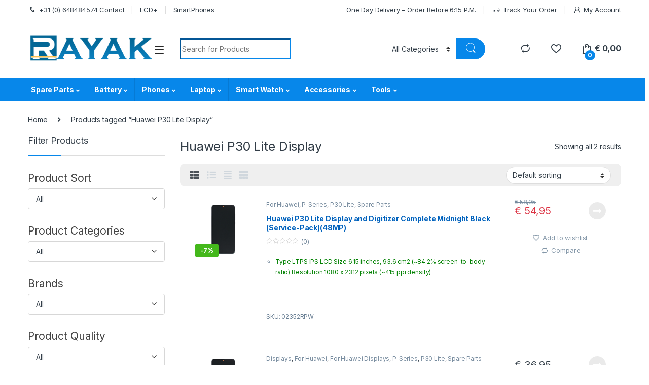

--- FILE ---
content_type: text/html; charset=UTF-8
request_url: https://rayakgsm.com/product-tag/huawei-p30-lite-display/
body_size: 27030
content:
<!DOCTYPE html>
<html lang="en-US">
<head>
<meta charset="UTF-8">
<meta name="viewport" content="width=device-width, initial-scale=1">
<link rel="profile" href="https://gmpg.org/xfn/11">
<link rel="pingback" href="https://rayakgsm.com/xmlrpc.php">

				<script>document.documentElement.className = document.documentElement.className + ' yes-js js_active js'</script>
				<title>Huawei P30 Lite Display &#8211; Parts and accessories for mobile phones, smartphones and tablets</title>
<meta name='robots' content='max-image-preview:large' />
<link rel='dns-prefetch' href='//stats.wp.com' />
<link rel='dns-prefetch' href='//cdn.jsdelivr.net' />
<link rel='dns-prefetch' href='//fonts.googleapis.com' />
<link rel="alternate" type="application/rss+xml" title="Parts and accessories for mobile phones, smartphones and tablets &raquo; Feed" href="https://rayakgsm.com/feed/" />
<link rel="alternate" type="application/rss+xml" title="Parts and accessories for mobile phones, smartphones and tablets &raquo; Comments Feed" href="https://rayakgsm.com/comments/feed/" />
<link rel="alternate" type="application/rss+xml" title="Parts and accessories for mobile phones, smartphones and tablets &raquo; Huawei P30 Lite Display Tag Feed" href="https://rayakgsm.com/product-tag/huawei-p30-lite-display/feed/" />
<script type="text/javascript">
window._wpemojiSettings = {"baseUrl":"https:\/\/s.w.org\/images\/core\/emoji\/14.0.0\/72x72\/","ext":".png","svgUrl":"https:\/\/s.w.org\/images\/core\/emoji\/14.0.0\/svg\/","svgExt":".svg","source":{"concatemoji":"https:\/\/rayakgsm.com\/wp-includes\/js\/wp-emoji-release.min.js?ver=6.1.9"}};
/*! This file is auto-generated */
!function(e,a,t){var n,r,o,i=a.createElement("canvas"),p=i.getContext&&i.getContext("2d");function s(e,t){var a=String.fromCharCode,e=(p.clearRect(0,0,i.width,i.height),p.fillText(a.apply(this,e),0,0),i.toDataURL());return p.clearRect(0,0,i.width,i.height),p.fillText(a.apply(this,t),0,0),e===i.toDataURL()}function c(e){var t=a.createElement("script");t.src=e,t.defer=t.type="text/javascript",a.getElementsByTagName("head")[0].appendChild(t)}for(o=Array("flag","emoji"),t.supports={everything:!0,everythingExceptFlag:!0},r=0;r<o.length;r++)t.supports[o[r]]=function(e){if(p&&p.fillText)switch(p.textBaseline="top",p.font="600 32px Arial",e){case"flag":return s([127987,65039,8205,9895,65039],[127987,65039,8203,9895,65039])?!1:!s([55356,56826,55356,56819],[55356,56826,8203,55356,56819])&&!s([55356,57332,56128,56423,56128,56418,56128,56421,56128,56430,56128,56423,56128,56447],[55356,57332,8203,56128,56423,8203,56128,56418,8203,56128,56421,8203,56128,56430,8203,56128,56423,8203,56128,56447]);case"emoji":return!s([129777,127995,8205,129778,127999],[129777,127995,8203,129778,127999])}return!1}(o[r]),t.supports.everything=t.supports.everything&&t.supports[o[r]],"flag"!==o[r]&&(t.supports.everythingExceptFlag=t.supports.everythingExceptFlag&&t.supports[o[r]]);t.supports.everythingExceptFlag=t.supports.everythingExceptFlag&&!t.supports.flag,t.DOMReady=!1,t.readyCallback=function(){t.DOMReady=!0},t.supports.everything||(n=function(){t.readyCallback()},a.addEventListener?(a.addEventListener("DOMContentLoaded",n,!1),e.addEventListener("load",n,!1)):(e.attachEvent("onload",n),a.attachEvent("onreadystatechange",function(){"complete"===a.readyState&&t.readyCallback()})),(e=t.source||{}).concatemoji?c(e.concatemoji):e.wpemoji&&e.twemoji&&(c(e.twemoji),c(e.wpemoji)))}(window,document,window._wpemojiSettings);
</script>
<style type="text/css">
img.wp-smiley,
img.emoji {
	display: inline !important;
	border: none !important;
	box-shadow: none !important;
	height: 1em !important;
	width: 1em !important;
	margin: 0 0.07em !important;
	vertical-align: -0.1em !important;
	background: none !important;
	padding: 0 !important;
}
</style>
	<link rel='stylesheet' id='vc_extensions_cqbundle_adminicon-css' href='https://rayakgsm.com/wp-content/plugins/vc-extensions-bundle.3.5.8/css/admin_icon.css?ver=6.1.9' type='text/css' media='all' />
<link rel='stylesheet' id='wp-block-library-css' href='https://rayakgsm.com/wp-includes/css/dist/block-library/style.min.css?ver=6.1.9' type='text/css' media='all' />
<link rel='stylesheet' id='wc-blocks-vendors-style-css' href='https://rayakgsm.com/wp-content/plugins/woocommerce/packages/woocommerce-blocks/build/wc-blocks-vendors-style.css?ver=10.4.6' type='text/css' media='all' />
<link rel='stylesheet' id='wc-blocks-style-css' href='https://rayakgsm.com/wp-content/plugins/woocommerce/packages/woocommerce-blocks/build/wc-blocks-style.css?ver=10.4.6' type='text/css' media='all' />
<link rel='stylesheet' id='yith-wcan-shortcodes-css' href='https://rayakgsm.com/wp-content/plugins/yith-woocommerce-ajax-navigation/assets/css/shortcodes.css?ver=4.27.0' type='text/css' media='all' />
<style id='yith-wcan-shortcodes-inline-css' type='text/css'>
:root{
	--yith-wcan-filters_colors_titles: #434343;
	--yith-wcan-filters_colors_background: #FFFFFF;
	--yith-wcan-filters_colors_accent: #A7144C;
	--yith-wcan-filters_colors_accent_r: 167;
	--yith-wcan-filters_colors_accent_g: 20;
	--yith-wcan-filters_colors_accent_b: 76;
	--yith-wcan-color_swatches_border_radius: 100%;
	--yith-wcan-color_swatches_size: 30px;
	--yith-wcan-labels_style_background: #FFFFFF;
	--yith-wcan-labels_style_background_hover: #A7144C;
	--yith-wcan-labels_style_background_active: #A7144C;
	--yith-wcan-labels_style_text: #434343;
	--yith-wcan-labels_style_text_hover: #FFFFFF;
	--yith-wcan-labels_style_text_active: #FFFFFF;
	--yith-wcan-anchors_style_text: #434343;
	--yith-wcan-anchors_style_text_hover: #A7144C;
	--yith-wcan-anchors_style_text_active: #A7144C;
}
</style>
<link rel='stylesheet' id='classic-theme-styles-css' href='https://rayakgsm.com/wp-includes/css/classic-themes.min.css?ver=1' type='text/css' media='all' />
<style id='global-styles-inline-css' type='text/css'>
body{--wp--preset--color--black: #000000;--wp--preset--color--cyan-bluish-gray: #abb8c3;--wp--preset--color--white: #ffffff;--wp--preset--color--pale-pink: #f78da7;--wp--preset--color--vivid-red: #cf2e2e;--wp--preset--color--luminous-vivid-orange: #ff6900;--wp--preset--color--luminous-vivid-amber: #fcb900;--wp--preset--color--light-green-cyan: #7bdcb5;--wp--preset--color--vivid-green-cyan: #00d084;--wp--preset--color--pale-cyan-blue: #8ed1fc;--wp--preset--color--vivid-cyan-blue: #0693e3;--wp--preset--color--vivid-purple: #9b51e0;--wp--preset--gradient--vivid-cyan-blue-to-vivid-purple: linear-gradient(135deg,rgba(6,147,227,1) 0%,rgb(155,81,224) 100%);--wp--preset--gradient--light-green-cyan-to-vivid-green-cyan: linear-gradient(135deg,rgb(122,220,180) 0%,rgb(0,208,130) 100%);--wp--preset--gradient--luminous-vivid-amber-to-luminous-vivid-orange: linear-gradient(135deg,rgba(252,185,0,1) 0%,rgba(255,105,0,1) 100%);--wp--preset--gradient--luminous-vivid-orange-to-vivid-red: linear-gradient(135deg,rgba(255,105,0,1) 0%,rgb(207,46,46) 100%);--wp--preset--gradient--very-light-gray-to-cyan-bluish-gray: linear-gradient(135deg,rgb(238,238,238) 0%,rgb(169,184,195) 100%);--wp--preset--gradient--cool-to-warm-spectrum: linear-gradient(135deg,rgb(74,234,220) 0%,rgb(151,120,209) 20%,rgb(207,42,186) 40%,rgb(238,44,130) 60%,rgb(251,105,98) 80%,rgb(254,248,76) 100%);--wp--preset--gradient--blush-light-purple: linear-gradient(135deg,rgb(255,206,236) 0%,rgb(152,150,240) 100%);--wp--preset--gradient--blush-bordeaux: linear-gradient(135deg,rgb(254,205,165) 0%,rgb(254,45,45) 50%,rgb(107,0,62) 100%);--wp--preset--gradient--luminous-dusk: linear-gradient(135deg,rgb(255,203,112) 0%,rgb(199,81,192) 50%,rgb(65,88,208) 100%);--wp--preset--gradient--pale-ocean: linear-gradient(135deg,rgb(255,245,203) 0%,rgb(182,227,212) 50%,rgb(51,167,181) 100%);--wp--preset--gradient--electric-grass: linear-gradient(135deg,rgb(202,248,128) 0%,rgb(113,206,126) 100%);--wp--preset--gradient--midnight: linear-gradient(135deg,rgb(2,3,129) 0%,rgb(40,116,252) 100%);--wp--preset--duotone--dark-grayscale: url('#wp-duotone-dark-grayscale');--wp--preset--duotone--grayscale: url('#wp-duotone-grayscale');--wp--preset--duotone--purple-yellow: url('#wp-duotone-purple-yellow');--wp--preset--duotone--blue-red: url('#wp-duotone-blue-red');--wp--preset--duotone--midnight: url('#wp-duotone-midnight');--wp--preset--duotone--magenta-yellow: url('#wp-duotone-magenta-yellow');--wp--preset--duotone--purple-green: url('#wp-duotone-purple-green');--wp--preset--duotone--blue-orange: url('#wp-duotone-blue-orange');--wp--preset--font-size--small: 13px;--wp--preset--font-size--medium: 20px;--wp--preset--font-size--large: 36px;--wp--preset--font-size--x-large: 42px;--wp--preset--spacing--20: 0.44rem;--wp--preset--spacing--30: 0.67rem;--wp--preset--spacing--40: 1rem;--wp--preset--spacing--50: 1.5rem;--wp--preset--spacing--60: 2.25rem;--wp--preset--spacing--70: 3.38rem;--wp--preset--spacing--80: 5.06rem;}:where(.is-layout-flex){gap: 0.5em;}body .is-layout-flow > .alignleft{float: left;margin-inline-start: 0;margin-inline-end: 2em;}body .is-layout-flow > .alignright{float: right;margin-inline-start: 2em;margin-inline-end: 0;}body .is-layout-flow > .aligncenter{margin-left: auto !important;margin-right: auto !important;}body .is-layout-constrained > .alignleft{float: left;margin-inline-start: 0;margin-inline-end: 2em;}body .is-layout-constrained > .alignright{float: right;margin-inline-start: 2em;margin-inline-end: 0;}body .is-layout-constrained > .aligncenter{margin-left: auto !important;margin-right: auto !important;}body .is-layout-constrained > :where(:not(.alignleft):not(.alignright):not(.alignfull)){max-width: var(--wp--style--global--content-size);margin-left: auto !important;margin-right: auto !important;}body .is-layout-constrained > .alignwide{max-width: var(--wp--style--global--wide-size);}body .is-layout-flex{display: flex;}body .is-layout-flex{flex-wrap: wrap;align-items: center;}body .is-layout-flex > *{margin: 0;}:where(.wp-block-columns.is-layout-flex){gap: 2em;}.has-black-color{color: var(--wp--preset--color--black) !important;}.has-cyan-bluish-gray-color{color: var(--wp--preset--color--cyan-bluish-gray) !important;}.has-white-color{color: var(--wp--preset--color--white) !important;}.has-pale-pink-color{color: var(--wp--preset--color--pale-pink) !important;}.has-vivid-red-color{color: var(--wp--preset--color--vivid-red) !important;}.has-luminous-vivid-orange-color{color: var(--wp--preset--color--luminous-vivid-orange) !important;}.has-luminous-vivid-amber-color{color: var(--wp--preset--color--luminous-vivid-amber) !important;}.has-light-green-cyan-color{color: var(--wp--preset--color--light-green-cyan) !important;}.has-vivid-green-cyan-color{color: var(--wp--preset--color--vivid-green-cyan) !important;}.has-pale-cyan-blue-color{color: var(--wp--preset--color--pale-cyan-blue) !important;}.has-vivid-cyan-blue-color{color: var(--wp--preset--color--vivid-cyan-blue) !important;}.has-vivid-purple-color{color: var(--wp--preset--color--vivid-purple) !important;}.has-black-background-color{background-color: var(--wp--preset--color--black) !important;}.has-cyan-bluish-gray-background-color{background-color: var(--wp--preset--color--cyan-bluish-gray) !important;}.has-white-background-color{background-color: var(--wp--preset--color--white) !important;}.has-pale-pink-background-color{background-color: var(--wp--preset--color--pale-pink) !important;}.has-vivid-red-background-color{background-color: var(--wp--preset--color--vivid-red) !important;}.has-luminous-vivid-orange-background-color{background-color: var(--wp--preset--color--luminous-vivid-orange) !important;}.has-luminous-vivid-amber-background-color{background-color: var(--wp--preset--color--luminous-vivid-amber) !important;}.has-light-green-cyan-background-color{background-color: var(--wp--preset--color--light-green-cyan) !important;}.has-vivid-green-cyan-background-color{background-color: var(--wp--preset--color--vivid-green-cyan) !important;}.has-pale-cyan-blue-background-color{background-color: var(--wp--preset--color--pale-cyan-blue) !important;}.has-vivid-cyan-blue-background-color{background-color: var(--wp--preset--color--vivid-cyan-blue) !important;}.has-vivid-purple-background-color{background-color: var(--wp--preset--color--vivid-purple) !important;}.has-black-border-color{border-color: var(--wp--preset--color--black) !important;}.has-cyan-bluish-gray-border-color{border-color: var(--wp--preset--color--cyan-bluish-gray) !important;}.has-white-border-color{border-color: var(--wp--preset--color--white) !important;}.has-pale-pink-border-color{border-color: var(--wp--preset--color--pale-pink) !important;}.has-vivid-red-border-color{border-color: var(--wp--preset--color--vivid-red) !important;}.has-luminous-vivid-orange-border-color{border-color: var(--wp--preset--color--luminous-vivid-orange) !important;}.has-luminous-vivid-amber-border-color{border-color: var(--wp--preset--color--luminous-vivid-amber) !important;}.has-light-green-cyan-border-color{border-color: var(--wp--preset--color--light-green-cyan) !important;}.has-vivid-green-cyan-border-color{border-color: var(--wp--preset--color--vivid-green-cyan) !important;}.has-pale-cyan-blue-border-color{border-color: var(--wp--preset--color--pale-cyan-blue) !important;}.has-vivid-cyan-blue-border-color{border-color: var(--wp--preset--color--vivid-cyan-blue) !important;}.has-vivid-purple-border-color{border-color: var(--wp--preset--color--vivid-purple) !important;}.has-vivid-cyan-blue-to-vivid-purple-gradient-background{background: var(--wp--preset--gradient--vivid-cyan-blue-to-vivid-purple) !important;}.has-light-green-cyan-to-vivid-green-cyan-gradient-background{background: var(--wp--preset--gradient--light-green-cyan-to-vivid-green-cyan) !important;}.has-luminous-vivid-amber-to-luminous-vivid-orange-gradient-background{background: var(--wp--preset--gradient--luminous-vivid-amber-to-luminous-vivid-orange) !important;}.has-luminous-vivid-orange-to-vivid-red-gradient-background{background: var(--wp--preset--gradient--luminous-vivid-orange-to-vivid-red) !important;}.has-very-light-gray-to-cyan-bluish-gray-gradient-background{background: var(--wp--preset--gradient--very-light-gray-to-cyan-bluish-gray) !important;}.has-cool-to-warm-spectrum-gradient-background{background: var(--wp--preset--gradient--cool-to-warm-spectrum) !important;}.has-blush-light-purple-gradient-background{background: var(--wp--preset--gradient--blush-light-purple) !important;}.has-blush-bordeaux-gradient-background{background: var(--wp--preset--gradient--blush-bordeaux) !important;}.has-luminous-dusk-gradient-background{background: var(--wp--preset--gradient--luminous-dusk) !important;}.has-pale-ocean-gradient-background{background: var(--wp--preset--gradient--pale-ocean) !important;}.has-electric-grass-gradient-background{background: var(--wp--preset--gradient--electric-grass) !important;}.has-midnight-gradient-background{background: var(--wp--preset--gradient--midnight) !important;}.has-small-font-size{font-size: var(--wp--preset--font-size--small) !important;}.has-medium-font-size{font-size: var(--wp--preset--font-size--medium) !important;}.has-large-font-size{font-size: var(--wp--preset--font-size--large) !important;}.has-x-large-font-size{font-size: var(--wp--preset--font-size--x-large) !important;}
.wp-block-navigation a:where(:not(.wp-element-button)){color: inherit;}
:where(.wp-block-columns.is-layout-flex){gap: 2em;}
.wp-block-pullquote{font-size: 1.5em;line-height: 1.6;}
</style>
<style id='woocommerce-inline-inline-css' type='text/css'>
.woocommerce form .form-row .required { visibility: visible; }
</style>
<link rel='stylesheet' id='sendcloud-checkout-css-css' href='https://rayakgsm.com/wp-content/plugins/sendcloud-shipping/resources/css/sendcloud-checkout.css?ver=2.4.5' type='text/css' media='all' />
<link rel='stylesheet' id='jquery-colorbox-css' href='https://rayakgsm.com/wp-content/plugins/yith-woocommerce-compare/assets/css/colorbox.css?ver=1.4.21' type='text/css' media='all' />
<link rel='stylesheet' id='yith-wcwtl-style-css' href='https://rayakgsm.com/wp-content/plugins/yith-woocommerce-waiting-list/assets/css/ywcwtl.css?ver=2.8.0' type='text/css' media='all' />
<style id='yith-wcwtl-style-inline-css' type='text/css'>

		    #yith-wcwtl-output { background-color: #f9f9f9; padding: 40px 40px 40px 40px; border-radius: 15px;}
		    #yith-wcwtl-output.success, #yith-wcwtl-output.subscribed{ background-color: #f7fae2; color: #149900 }
		    #yith-wcwtl-output .button{background:#a46497;color:#ffffff;}
			#yith-wcwtl-output .button:hover{background:#935386;color:#ffffff;}
			#yith-wcwtl-output .button.button-leave{background:#a46497;color:#ffffff;}
			#yith-wcwtl-output .button.button-leave:hover{background:#935386;color:#ffffff;}
			#yith-wcwtl-output .yith-wcwtl-error{ background-color: #f9f9f9; color: #AF2323 }
			
</style>
<link rel='stylesheet' id='electro-fonts-css' href='https://fonts.googleapis.com/css2?family=Inter:wght@300;400;600;700&#038;display=swap' type='text/css' media='all' />
<link rel='stylesheet' id='font-electro-css' href='https://rayakgsm.com/wp-content/themes/electro/assets/css/font-electro.css?ver=3.2.4' type='text/css' media='all' />
<link rel='stylesheet' id='fontawesome-css' href='https://rayakgsm.com/wp-content/themes/electro/assets/vendor/fontawesome/css/all.min.css?ver=3.2.4' type='text/css' media='all' />
<link rel='stylesheet' id='animate-css-css' href='https://rayakgsm.com/wp-content/themes/electro/assets/vendor/animate.css/animate.min.css?ver=3.2.4' type='text/css' media='all' />
<link rel='stylesheet' id='electro-style-css' href='https://rayakgsm.com/wp-content/themes/electro/style.min.css?ver=3.2.4' type='text/css' media='all' />
<link rel='stylesheet' id='electro-color-css' href='https://rayakgsm.com/wp-content/themes/electro/assets/css/colors/blue.min.css?ver=3.2.4' type='text/css' media='all' />
<!--n2css--><!--n2js--><script type='text/javascript' src='https://rayakgsm.com/wp-includes/js/dist/vendor/regenerator-runtime.min.js?ver=0.13.9' id='regenerator-runtime-js'></script>
<script type='text/javascript' src='https://rayakgsm.com/wp-includes/js/dist/vendor/wp-polyfill.min.js?ver=3.15.0' id='wp-polyfill-js'></script>
<script type='text/javascript' src='https://rayakgsm.com/wp-includes/js/dist/hooks.min.js?ver=4169d3cf8e8d95a3d6d5' id='wp-hooks-js'></script>
<script type='text/javascript' src='https://stats.wp.com/w.js?ver=202604' id='woo-tracks-js'></script>
<script type='text/javascript' src='https://rayakgsm.com/wp-includes/js/jquery/jquery.min.js?ver=3.6.1' id='jquery-core-js'></script>
<script type='text/javascript' src='https://rayakgsm.com/wp-includes/js/jquery/jquery-migrate.min.js?ver=3.3.2' id='jquery-migrate-js'></script>
<script type='text/javascript' id='print-invoices-packing-slip-labels-for-woocommerce_public-js-extra'>
/* <![CDATA[ */
var wf_pklist_params_public = {"show_document_preview":"No","document_access_type":"logged_in","is_user_logged_in":"","msgs":{"invoice_number_prompt_free_order":"\u2018Generate invoice for free orders\u2019 is disabled in Invoice settings > Advanced. You are attempting to generate invoice for this free order. Proceed?","creditnote_number_prompt":"Refund in this order seems not having credit number yet. Do you want to manually generate one ?","invoice_number_prompt_no_from_addr":"Please fill the `from address` in the plugin's general settings.","invoice_title_prompt":"Invoice","invoice_number_prompt":"number has not been generated yet. Do you want to manually generate one ?","pop_dont_show_again":false,"request_error":"Request error.","error_loading_data":"Error loading data.","min_value_error":"minimum value should be","generating_document_text":"Generating document...","new_tab_open_error":"Failed to open new tab. Please check your browser settings."}};
/* ]]> */
</script>
<script type='text/javascript' src='https://rayakgsm.com/wp-content/plugins/print-invoices-packing-slip-labels-for-woocommerce/public/js/wf-woocommerce-packing-list-public.js?ver=4.8.3' id='print-invoices-packing-slip-labels-for-woocommerce_public-js'></script>
<script type='text/javascript' src='https://rayakgsm.com/wp-content/plugins/woocommerce/assets/js/jquery-blockui/jquery.blockUI.min.js?ver=2.7.0-wc.7.9.0' id='jquery-blockui-js'></script>
<script type='text/javascript' id='wc-add-to-cart-js-extra'>
/* <![CDATA[ */
var wc_add_to_cart_params = {"ajax_url":"\/wp-admin\/admin-ajax.php","wc_ajax_url":"\/?wc-ajax=%%endpoint%%","i18n_view_cart":"View cart","cart_url":"https:\/\/rayakgsm.com\/cart\/","is_cart":"","cart_redirect_after_add":"yes"};
/* ]]> */
</script>
<script type='text/javascript' src='https://rayakgsm.com/wp-content/plugins/woocommerce/assets/js/frontend/add-to-cart.min.js?ver=7.9.0' id='wc-add-to-cart-js'></script>
<script type='text/javascript' src='https://rayakgsm.com/wp-content/plugins/js_composer/assets/js/vendors/woocommerce-add-to-cart.js?ver=6.8.0' id='vc_woocommerce-add-to-cart-js-js'></script>
<link rel="https://api.w.org/" href="https://rayakgsm.com/wp-json/" /><link rel="alternate" type="application/json" href="https://rayakgsm.com/wp-json/wp/v2/product_tag/1301" /><link rel="EditURI" type="application/rsd+xml" title="RSD" href="https://rayakgsm.com/xmlrpc.php?rsd" />
<link rel="wlwmanifest" type="application/wlwmanifest+xml" href="https://rayakgsm.com/wp-includes/wlwmanifest.xml" />
<meta name="generator" content="WordPress 6.1.9" />
<meta name="generator" content="WooCommerce 7.9.0" />
<meta name="generator" content="Redux 4.5.7" /><!-- Global site tag (gtag.js) - Google Analytics -->
<script async src="https://www.googletagmanager.com/gtag/js?id=G-CJ0CB1NFK8"></script>
<script>
  window.dataLayer = window.dataLayer || [];
  function gtag(){dataLayer.push(arguments);}
  gtag('js', new Date());

  gtag('config', 'G-CJ0CB1NFK8');
</script>

<!-- Google Tag Manager -->
<script>(function(w,d,s,l,i){w[l]=w[l]||[];w[l].push({'gtm.start':
new Date().getTime(),event:'gtm.js'});var f=d.getElementsByTagName(s)[0],
j=d.createElement(s),dl=l!='dataLayer'?'&l='+l:'';j.async=true;j.src=
'https://www.googletagmanager.com/gtm.js?id='+i+dl;f.parentNode.insertBefore(j,f);
})(window,document,'script','dataLayer','GTM-KN9MG6S');</script>
<!-- End Google Tag Manager -->	<noscript><style>.woocommerce-product-gallery{ opacity: 1 !important; }</style></noscript>
	<style type="text/css">.recentcomments a{display:inline !important;padding:0 !important;margin:0 !important;}</style>			<script  type="text/javascript">
				!function(f,b,e,v,n,t,s){if(f.fbq)return;n=f.fbq=function(){n.callMethod?
					n.callMethod.apply(n,arguments):n.queue.push(arguments)};if(!f._fbq)f._fbq=n;
					n.push=n;n.loaded=!0;n.version='2.0';n.queue=[];t=b.createElement(e);t.async=!0;
					t.src=v;s=b.getElementsByTagName(e)[0];s.parentNode.insertBefore(t,s)}(window,
					document,'script','https://connect.facebook.net/en_US/fbevents.js');
			</script>
			<!-- WooCommerce Facebook Integration Begin -->
			<script  type="text/javascript">

				fbq('init', '673631264370252', {}, {
    "agent": "woocommerce_0-7.9.0-3.5.7"
});

				document.addEventListener( 'DOMContentLoaded', function() {
					// Insert placeholder for events injected when a product is added to the cart through AJAX.
					document.body.insertAdjacentHTML( 'beforeend', '<div class=\"wc-facebook-pixel-event-placeholder\"></div>' );
				}, false );

			</script>
			<!-- WooCommerce Facebook Integration End -->
			<meta name="generator" content="Powered by WPBakery Page Builder - drag and drop page builder for WordPress."/>
<link rel="icon" href="https://rayakgsm.com/wp-content/uploads/2022/11/cropped-Facebook-logo-32x32.jpg" sizes="32x32" />
<link rel="icon" href="https://rayakgsm.com/wp-content/uploads/2022/11/cropped-Facebook-logo-192x192.jpg" sizes="192x192" />
<link rel="apple-touch-icon" href="https://rayakgsm.com/wp-content/uploads/2022/11/cropped-Facebook-logo-180x180.jpg" />
<meta name="msapplication-TileImage" content="https://rayakgsm.com/wp-content/uploads/2022/11/cropped-Facebook-logo-270x270.jpg" />
<noscript><style> .wpb_animate_when_almost_visible { opacity: 1; }</style></noscript></head>

<body data-rsssl=1 class="archive tax-product_tag term-huawei-p30-lite-display term-1301 theme-electro woocommerce woocommerce-page woocommerce-no-js yith-wcan-free left-sidebar wpb-js-composer js-comp-ver-6.8.0 vc_responsive">
	<!-- Google Tag Manager (noscript) -->
<noscript><iframe src="https://www.googletagmanager.com/ns.html?id=GTM-KN9MG6S"
height="0" width="0" style="display:none;visibility:hidden"></iframe></noscript>
<!-- End Google Tag Manager (noscript) --><svg xmlns="http://www.w3.org/2000/svg" viewBox="0 0 0 0" width="0" height="0" focusable="false" role="none" style="visibility: hidden; position: absolute; left: -9999px; overflow: hidden;" ><defs><filter id="wp-duotone-dark-grayscale"><feColorMatrix color-interpolation-filters="sRGB" type="matrix" values=" .299 .587 .114 0 0 .299 .587 .114 0 0 .299 .587 .114 0 0 .299 .587 .114 0 0 " /><feComponentTransfer color-interpolation-filters="sRGB" ><feFuncR type="table" tableValues="0 0.49803921568627" /><feFuncG type="table" tableValues="0 0.49803921568627" /><feFuncB type="table" tableValues="0 0.49803921568627" /><feFuncA type="table" tableValues="1 1" /></feComponentTransfer><feComposite in2="SourceGraphic" operator="in" /></filter></defs></svg><svg xmlns="http://www.w3.org/2000/svg" viewBox="0 0 0 0" width="0" height="0" focusable="false" role="none" style="visibility: hidden; position: absolute; left: -9999px; overflow: hidden;" ><defs><filter id="wp-duotone-grayscale"><feColorMatrix color-interpolation-filters="sRGB" type="matrix" values=" .299 .587 .114 0 0 .299 .587 .114 0 0 .299 .587 .114 0 0 .299 .587 .114 0 0 " /><feComponentTransfer color-interpolation-filters="sRGB" ><feFuncR type="table" tableValues="0 1" /><feFuncG type="table" tableValues="0 1" /><feFuncB type="table" tableValues="0 1" /><feFuncA type="table" tableValues="1 1" /></feComponentTransfer><feComposite in2="SourceGraphic" operator="in" /></filter></defs></svg><svg xmlns="http://www.w3.org/2000/svg" viewBox="0 0 0 0" width="0" height="0" focusable="false" role="none" style="visibility: hidden; position: absolute; left: -9999px; overflow: hidden;" ><defs><filter id="wp-duotone-purple-yellow"><feColorMatrix color-interpolation-filters="sRGB" type="matrix" values=" .299 .587 .114 0 0 .299 .587 .114 0 0 .299 .587 .114 0 0 .299 .587 .114 0 0 " /><feComponentTransfer color-interpolation-filters="sRGB" ><feFuncR type="table" tableValues="0.54901960784314 0.98823529411765" /><feFuncG type="table" tableValues="0 1" /><feFuncB type="table" tableValues="0.71764705882353 0.25490196078431" /><feFuncA type="table" tableValues="1 1" /></feComponentTransfer><feComposite in2="SourceGraphic" operator="in" /></filter></defs></svg><svg xmlns="http://www.w3.org/2000/svg" viewBox="0 0 0 0" width="0" height="0" focusable="false" role="none" style="visibility: hidden; position: absolute; left: -9999px; overflow: hidden;" ><defs><filter id="wp-duotone-blue-red"><feColorMatrix color-interpolation-filters="sRGB" type="matrix" values=" .299 .587 .114 0 0 .299 .587 .114 0 0 .299 .587 .114 0 0 .299 .587 .114 0 0 " /><feComponentTransfer color-interpolation-filters="sRGB" ><feFuncR type="table" tableValues="0 1" /><feFuncG type="table" tableValues="0 0.27843137254902" /><feFuncB type="table" tableValues="0.5921568627451 0.27843137254902" /><feFuncA type="table" tableValues="1 1" /></feComponentTransfer><feComposite in2="SourceGraphic" operator="in" /></filter></defs></svg><svg xmlns="http://www.w3.org/2000/svg" viewBox="0 0 0 0" width="0" height="0" focusable="false" role="none" style="visibility: hidden; position: absolute; left: -9999px; overflow: hidden;" ><defs><filter id="wp-duotone-midnight"><feColorMatrix color-interpolation-filters="sRGB" type="matrix" values=" .299 .587 .114 0 0 .299 .587 .114 0 0 .299 .587 .114 0 0 .299 .587 .114 0 0 " /><feComponentTransfer color-interpolation-filters="sRGB" ><feFuncR type="table" tableValues="0 0" /><feFuncG type="table" tableValues="0 0.64705882352941" /><feFuncB type="table" tableValues="0 1" /><feFuncA type="table" tableValues="1 1" /></feComponentTransfer><feComposite in2="SourceGraphic" operator="in" /></filter></defs></svg><svg xmlns="http://www.w3.org/2000/svg" viewBox="0 0 0 0" width="0" height="0" focusable="false" role="none" style="visibility: hidden; position: absolute; left: -9999px; overflow: hidden;" ><defs><filter id="wp-duotone-magenta-yellow"><feColorMatrix color-interpolation-filters="sRGB" type="matrix" values=" .299 .587 .114 0 0 .299 .587 .114 0 0 .299 .587 .114 0 0 .299 .587 .114 0 0 " /><feComponentTransfer color-interpolation-filters="sRGB" ><feFuncR type="table" tableValues="0.78039215686275 1" /><feFuncG type="table" tableValues="0 0.94901960784314" /><feFuncB type="table" tableValues="0.35294117647059 0.47058823529412" /><feFuncA type="table" tableValues="1 1" /></feComponentTransfer><feComposite in2="SourceGraphic" operator="in" /></filter></defs></svg><svg xmlns="http://www.w3.org/2000/svg" viewBox="0 0 0 0" width="0" height="0" focusable="false" role="none" style="visibility: hidden; position: absolute; left: -9999px; overflow: hidden;" ><defs><filter id="wp-duotone-purple-green"><feColorMatrix color-interpolation-filters="sRGB" type="matrix" values=" .299 .587 .114 0 0 .299 .587 .114 0 0 .299 .587 .114 0 0 .299 .587 .114 0 0 " /><feComponentTransfer color-interpolation-filters="sRGB" ><feFuncR type="table" tableValues="0.65098039215686 0.40392156862745" /><feFuncG type="table" tableValues="0 1" /><feFuncB type="table" tableValues="0.44705882352941 0.4" /><feFuncA type="table" tableValues="1 1" /></feComponentTransfer><feComposite in2="SourceGraphic" operator="in" /></filter></defs></svg><svg xmlns="http://www.w3.org/2000/svg" viewBox="0 0 0 0" width="0" height="0" focusable="false" role="none" style="visibility: hidden; position: absolute; left: -9999px; overflow: hidden;" ><defs><filter id="wp-duotone-blue-orange"><feColorMatrix color-interpolation-filters="sRGB" type="matrix" values=" .299 .587 .114 0 0 .299 .587 .114 0 0 .299 .587 .114 0 0 .299 .587 .114 0 0 " /><feComponentTransfer color-interpolation-filters="sRGB" ><feFuncR type="table" tableValues="0.098039215686275 1" /><feFuncG type="table" tableValues="0 0.66274509803922" /><feFuncB type="table" tableValues="0.84705882352941 0.41960784313725" /><feFuncA type="table" tableValues="1 1" /></feComponentTransfer><feComposite in2="SourceGraphic" operator="in" /></filter></defs></svg><div class="off-canvas-wrapper w-100 position-relative">
<div id="page" class="hfeed site">
	        <a class="skip-link screen-reader-text visually-hidden" href="#site-navigation">Skip to navigation</a>
        <a class="skip-link screen-reader-text visually-hidden" href="#content">Skip to content</a>
        
        
        <div class="top-bar hidden-lg-down d-none d-xl-block">
            <div class="container clearfix">
            <ul id="menu-top-bar-left" class="nav nav-inline float-start electro-animate-dropdown flip"><li id="menu-item-5144" class="menu-item menu-item-type-custom menu-item-object-custom menu-item-5144"><a title="+31 (0) 648484574 Contact" href="/contact/"><i class="ec ec-phone"></i>+31 (0) 648484574 Contact</a></li>
<li id="menu-item-8995" class="menu-item menu-item-type-post_type menu-item-object-page menu-item-8995"><a title="LCD+" href="https://rayakgsm.com/lcd-plus/">LCD+</a></li>
<li id="menu-item-12286" class="menu-item menu-item-type-custom menu-item-object-custom menu-item-12286"><a title="SmartPhones" href="/smartphones-2/">SmartPhones</a></li>
</ul><ul id="menu-top-bar-right" class="nav nav-inline float-end electro-animate-dropdown flip"><li id="menu-item-7696" class="menu-item menu-item-type-custom menu-item-object-custom menu-item-7696"><a title="One Day Delivery - Order Before 6:15 P.M.">One Day Delivery &#8211; Order Before 6:15 P.M.</a></li>
<li id="menu-item-4105" class="menu-item menu-item-type-post_type menu-item-object-page menu-item-4105"><a title="Track Your Order" href="https://rayakgsm.com/track-your-order/"><i class="ec ec-transport"></i>Track Your Order</a></li>
<li id="menu-item-4100" class="menu-item menu-item-type-post_type menu-item-object-page menu-item-4100"><a title="My Account" href="https://rayakgsm.com/my-account/"><i class="ec ec-user"></i>My Account</a></li>
</ul>            </div>
        </div><!-- /.top-bar -->

        
	
	<header id="masthead" class="site-header header-v3 stick-this">
		<div class="container hidden-lg-down d-none d-xl-block">
			<div class="masthead row align-items-center"><div class="header-logo-area d-flex justify-content-between align-items-center">			<div class="header-site-branding">
				<a href="https://rayakgsm.com/" class="header-logo-link">
					<img src="https://rayakgsm.com/wp-content/uploads/2022/11/Rayak-Logo-main-1.png" alt="Parts and accessories for mobile phones, smartphones and tablets" class="img-header-logo" width="2464" height="596" />
				</a>
			</div>
			        <div class="off-canvas-navigation-wrapper ">
            <div class="off-canvas-navbar-toggle-buttons clearfix">
                <button class="navbar-toggler navbar-toggle-hamburger " type="button">
                    <i class="ec ec-menu"></i>
                </button>
                <button class="navbar-toggler navbar-toggle-close " type="button">
                    <i class="ec ec-close-remove"></i>
                </button>
            </div>

            <div class="off-canvas-navigation light" id="default-oc-header">
                <ul id="menu-departments-menu" class="nav nav-inline yamm"><li id="menu-item-11679" class="menu-item menu-item-type-post_type menu-item-object-static_block menu-item-11679"><div class="yamm-content"><div class="vc_row wpb_row vc_row-fluid"><div class="wpb_column vc_column_container vc_col-sm-12"><div class="vc_column-inner"><div class="wpb_wrapper"><div  class="wpb_widgetised_column wpb_content_element">
		<div class="wpb_wrapper">
			
			<div style="display:none;">Product categories</div><ul class="product-categories"><li class="cat-item cat-item-1218 cat-parent"><a href="https://rayakgsm.com/product-category/tools/">Tools</a><ul class='children'>
<li class="cat-item cat-item-1219"><a href="https://rayakgsm.com/product-category/tools/manual-tools/">Manual Tools</a></li>
<li class="cat-item cat-item-1224"><a href="https://rayakgsm.com/product-category/tools/tapes-and-glues/">Tapes and Glues</a></li>
<li class="cat-item cat-item-1226"><a href="https://rayakgsm.com/product-category/tools/soldering-heating/">Soldering &amp; Heating</a></li>
<li class="cat-item cat-item-1190 cat-parent"><a href="https://rayakgsm.com/product-category/tools/devices/">Devices</a>	<ul class='children'>
<li class="cat-item cat-item-1191"><a href="https://rayakgsm.com/product-category/tools/devices/for-sports/">For Sports</a></li>
	</ul>
</li>
<li class="cat-item cat-item-1233 cat-parent"><a href="https://rayakgsm.com/product-category/tools/machines/">Machines</a>	<ul class='children'>
<li class="cat-item cat-item-1298"><a href="https://rayakgsm.com/product-category/tools/machines/hydrogel-film-machine/">Hydrogel Film Machine</a></li>
<li class="cat-item cat-item-1294"><a href="https://rayakgsm.com/product-category/tools/machines/microscopes/">Microscopes</a></li>
<li class="cat-item cat-item-1295"><a href="https://rayakgsm.com/product-category/tools/machines/programmer/">Programmer</a></li>
<li class="cat-item cat-item-2160"><a href="https://rayakgsm.com/product-category/tools/machines/test-machines/">Test Machines</a></li>
<li class="cat-item cat-item-1296"><a href="https://rayakgsm.com/product-category/tools/machines/soldering-heating-machines/">Soldering | Heating</a></li>
<li class="cat-item cat-item-1297"><a href="https://rayakgsm.com/product-category/tools/machines/laser-machines/">Laser Machines</a></li>
	</ul>
</li>
</ul>
</li>
<li class="cat-item cat-item-770 cat-parent"><a href="https://rayakgsm.com/product-category/accessories/">Accessories</a><ul class='children'>
<li class="cat-item cat-item-865"><a href="https://rayakgsm.com/product-category/accessories/power-banks/">Power Banks</a></li>
<li class="cat-item cat-item-771 cat-parent"><a href="https://rayakgsm.com/product-category/accessories/external-memory/">External Memory</a>	<ul class='children'>
<li class="cat-item cat-item-772"><a href="https://rayakgsm.com/product-category/accessories/external-memory/sd-card/">SD Card</a></li>
<li class="cat-item cat-item-773"><a href="https://rayakgsm.com/product-category/accessories/external-memory/usb-flash-data/">USB Flash Data</a></li>
	</ul>
</li>
<li class="cat-item cat-item-813 cat-parent"><a href="https://rayakgsm.com/product-category/accessories/car-accessories-stand/">Car Accessories &amp; Stand</a>	<ul class='children'>
<li class="cat-item cat-item-814"><a href="https://rayakgsm.com/product-category/accessories/car-accessories-stand/car-accessories/">Car Accessories</a></li>
<li class="cat-item cat-item-815"><a href="https://rayakgsm.com/product-category/accessories/car-accessories-stand/stand/">Stand</a></li>
	</ul>
</li>
<li class="cat-item cat-item-845 cat-parent"><a href="https://rayakgsm.com/product-category/accessories/protective-case/">Protective Case</a>	<ul class='children'>
<li class="cat-item cat-item-839 cat-parent"><a href="https://rayakgsm.com/product-category/accessories/protective-case/phone-cases/">Phone Cases</a>		<ul class='children'>
<li class="cat-item cat-item-840"><a href="https://rayakgsm.com/product-category/accessories/protective-case/phone-cases/samsung-cases/">Samsung Cases</a></li>
<li class="cat-item cat-item-841"><a href="https://rayakgsm.com/product-category/accessories/protective-case/phone-cases/huawei-cases/">Huawei Cases</a></li>
<li class="cat-item cat-item-842"><a href="https://rayakgsm.com/product-category/accessories/protective-case/phone-cases/iphone-cases/">iPhone Cases</a></li>
		</ul>
</li>
<li class="cat-item cat-item-846"><a href="https://rayakgsm.com/product-category/accessories/protective-case/airpods-pro-case/">Airpods Pro Case</a></li>
	</ul>
</li>
<li class="cat-item cat-item-782 cat-parent"><a href="https://rayakgsm.com/product-category/accessories/protectors/">Protectors</a>	<ul class='children'>
<li class="cat-item cat-item-851 cat-parent"><a href="https://rayakgsm.com/product-category/accessories/protectors/screen-protectors/">Screen Protectors</a>		<ul class='children'>
<li class="cat-item cat-item-784"><a href="https://rayakgsm.com/product-category/accessories/protectors/screen-protectors/huawei-t-g/">Huawei T.G.</a></li>
<li class="cat-item cat-item-785"><a href="https://rayakgsm.com/product-category/accessories/protectors/screen-protectors/samsung-t-g/">Samsung T.G.</a></li>
<li class="cat-item cat-item-786"><a href="https://rayakgsm.com/product-category/accessories/protectors/screen-protectors/iphone-t-g/">iPhone T.G.</a></li>
<li class="cat-item cat-item-1118"><a href="https://rayakgsm.com/product-category/accessories/protectors/screen-protectors/extra-glass/">Extra Glass</a></li>
		</ul>
</li>
<li class="cat-item cat-item-852"><a href="https://rayakgsm.com/product-category/accessories/protectors/back-camera-protectors/">Back Camera Protectors</a></li>
	</ul>
</li>
<li class="cat-item cat-item-783 cat-parent"><a href="https://rayakgsm.com/product-category/accessories/headsets/">Headsets</a>	<ul class='children'>
<li class="cat-item cat-item-819"><a href="https://rayakgsm.com/product-category/accessories/headsets/head-with-cable/">Head. with Cable</a></li>
<li class="cat-item cat-item-820"><a href="https://rayakgsm.com/product-category/accessories/headsets/head-bluetooth-wireless/">Head. Bluetooth &amp; Wireless</a></li>
<li class="cat-item cat-item-821"><a href="https://rayakgsm.com/product-category/accessories/headsets/head-adaptor-aux-cables/">Head. Adaptor &amp; Aux Cables</a></li>
	</ul>
</li>
<li class="cat-item cat-item-905"><a href="https://rayakgsm.com/product-category/accessories/others/">Others</a></li>
<li class="cat-item cat-item-2053"><a href="https://rayakgsm.com/product-category/accessories/camera-accessories/">Camera Accessories</a></li>
<li class="cat-item cat-item-806 cat-parent"><a href="https://rayakgsm.com/product-category/accessories/cables-adaptors/">Cables &amp; Adaptors</a>	<ul class='children'>
<li class="cat-item cat-item-807"><a href="https://rayakgsm.com/product-category/accessories/cables-adaptors/cables/">Cables</a></li>
<li class="cat-item cat-item-808"><a href="https://rayakgsm.com/product-category/accessories/cables-adaptors/adaptors/">Adaptors</a></li>
<li class="cat-item cat-item-809"><a href="https://rayakgsm.com/product-category/accessories/cables-adaptors/charging-stands/">Charging Stands</a></li>
	</ul>
</li>
</ul>
</li>
<li class="cat-item cat-item-1349 cat-parent"><a href="https://rayakgsm.com/product-category/displays/">Displays</a><ul class='children'>
<li class="cat-item cat-item-1350"><a href="https://rayakgsm.com/product-category/displays/for-iphone-displays/">For iPhone Displays</a></li>
<li class="cat-item cat-item-1351"><a href="https://rayakgsm.com/product-category/displays/for-samsung-displays/">For Samsung Displays</a></li>
<li class="cat-item cat-item-1352"><a href="https://rayakgsm.com/product-category/displays/for-huawei-displays/">For Huawei Displays</a></li>
<li class="cat-item cat-item-1353"><a href="https://rayakgsm.com/product-category/displays/for-ipad-displays/">For iPad Displays</a></li>
<li class="cat-item cat-item-1396"><a href="https://rayakgsm.com/product-category/displays/for-xiaomi-displays/">For Xiaomi Displays</a></li>
<li class="cat-item cat-item-2052"><a href="https://rayakgsm.com/product-category/displays/for-oneplus-displays/">For OnePlus Displays</a></li>
</ul>
</li>
<li class="cat-item cat-item-761 cat-parent"><a href="https://rayakgsm.com/product-category/spare-parts/">Spare Parts</a><ul class='children'>
<li class="cat-item cat-item-64 cat-parent"><a href="https://rayakgsm.com/product-category/spare-parts/for-samsung/">For Samsung</a>	<ul class='children'>
<li class="cat-item cat-item-1309 cat-parent"><a href="https://rayakgsm.com/product-category/spare-parts/for-samsung/galaxy-note/">Galaxy Note</a>		<ul class='children'>
<li class="cat-item cat-item-1310"><a href="https://rayakgsm.com/product-category/spare-parts/for-samsung/galaxy-note/note-10-n970f/">Note 10 N970F</a></li>
<li class="cat-item cat-item-1311"><a href="https://rayakgsm.com/product-category/spare-parts/for-samsung/galaxy-note/note-10-lite-n770f/">Note 10 Lite N770F</a></li>
<li class="cat-item cat-item-1312"><a href="https://rayakgsm.com/product-category/spare-parts/for-samsung/galaxy-note/note-10-n975f/">Note 10+ N975F</a></li>
<li class="cat-item cat-item-1313"><a href="https://rayakgsm.com/product-category/spare-parts/for-samsung/galaxy-note/note-20-n980f-20-5g-n981b/">Note 20 N980F | 20 5G N981B</a></li>
<li class="cat-item cat-item-1314"><a href="https://rayakgsm.com/product-category/spare-parts/for-samsung/galaxy-note/note-20-ultra-5g-n986f/">Note 20 Ultra 5G N986F</a></li>
<li class="cat-item cat-item-1581"><a href="https://rayakgsm.com/product-category/spare-parts/for-samsung/galaxy-note/note-9-n960f/">Note 9 N960F</a></li>
		</ul>
</li>
<li class="cat-item cat-item-867 cat-parent"><a href="https://rayakgsm.com/product-category/spare-parts/for-samsung/galaxy-a/">Galaxy A</a>		<ul class='children'>
<li class="cat-item cat-item-1433"><a href="https://rayakgsm.com/product-category/spare-parts/for-samsung/galaxy-a/a10-a105f/">A10 A105F</a></li>
<li class="cat-item cat-item-959"><a href="https://rayakgsm.com/product-category/spare-parts/for-samsung/galaxy-a/a51-4g-5g/">A51 4G | 5G</a></li>
<li class="cat-item cat-item-1434"><a href="https://rayakgsm.com/product-category/spare-parts/for-samsung/galaxy-a/a20s-a207f/">A20s A207F</a></li>
<li class="cat-item cat-item-1435"><a href="https://rayakgsm.com/product-category/spare-parts/for-samsung/galaxy-a/a40s-a407f/">A40s A407F</a></li>
<li class="cat-item cat-item-1436"><a href="https://rayakgsm.com/product-category/spare-parts/for-samsung/galaxy-a/a21-a215f/">A21 A215F</a></li>
<li class="cat-item cat-item-1926"><a href="https://rayakgsm.com/product-category/spare-parts/for-samsung/galaxy-a/a02s-a025f/">A02s A025F</a></li>
<li class="cat-item cat-item-1437"><a href="https://rayakgsm.com/product-category/spare-parts/for-samsung/galaxy-a/a10e-a102f/">A10e A102F</a></li>
<li class="cat-item cat-item-880"><a href="https://rayakgsm.com/product-category/spare-parts/for-samsung/galaxy-a/a3-a310f-2016/">A3 A310F (2016)</a></li>
<li class="cat-item cat-item-901"><a href="https://rayakgsm.com/product-category/spare-parts/for-samsung/galaxy-a/a5-a520f-2017/">A5 A520F (2017)</a></li>
<li class="cat-item cat-item-1438"><a href="https://rayakgsm.com/product-category/spare-parts/for-samsung/galaxy-a/a12-a125f/">A12 A125F</a></li>
<li class="cat-item cat-item-881"><a href="https://rayakgsm.com/product-category/spare-parts/for-samsung/galaxy-a/a3-a320f-2017/">A3 A320F (2017)</a></li>
<li class="cat-item cat-item-1195"><a href="https://rayakgsm.com/product-category/spare-parts/for-samsung/galaxy-a/a40-a405f/">A40 A405F</a></li>
<li class="cat-item cat-item-1439"><a href="https://rayakgsm.com/product-category/spare-parts/for-samsung/galaxy-a/a32-a325f/">A32 A325F</a></li>
<li class="cat-item cat-item-2015"><a href="https://rayakgsm.com/product-category/spare-parts/for-samsung/galaxy-a/a6-a600f-2018/">A6 A600F (2018)</a></li>
<li class="cat-item cat-item-882"><a href="https://rayakgsm.com/product-category/spare-parts/for-samsung/galaxy-a/a20e-a202f/">A20e A202F</a></li>
<li class="cat-item cat-item-1196"><a href="https://rayakgsm.com/product-category/spare-parts/for-samsung/galaxy-a/a41-a415f/">A41 A415F</a></li>
<li class="cat-item cat-item-908"><a href="https://rayakgsm.com/product-category/spare-parts/for-samsung/galaxy-a/a7-a750f-2018/">A7 A750F (2018)</a></li>
<li class="cat-item cat-item-1456"><a href="https://rayakgsm.com/product-category/spare-parts/for-samsung/galaxy-a/a50s-a507f/">A50s A507F</a></li>
<li class="cat-item cat-item-1315"><a href="https://rayakgsm.com/product-category/spare-parts/for-samsung/galaxy-a/a20-a205f/">A20 A205F</a></li>
<li class="cat-item cat-item-1197"><a href="https://rayakgsm.com/product-category/spare-parts/for-samsung/galaxy-a/a70-a705f/">A70 A705F</a></li>
<li class="cat-item cat-item-917"><a href="https://rayakgsm.com/product-category/spare-parts/for-samsung/galaxy-a/a71-a715f/">A71 A715F</a></li>
<li class="cat-item cat-item-1463"><a href="https://rayakgsm.com/product-category/spare-parts/for-samsung/galaxy-a/a90-5g-a908b/">A90 5G A908B</a></li>
<li class="cat-item cat-item-1316"><a href="https://rayakgsm.com/product-category/spare-parts/for-samsung/galaxy-a/a8-a530f-2018/">A8 A530F (2018)</a></li>
<li class="cat-item cat-item-1198"><a href="https://rayakgsm.com/product-category/spare-parts/for-samsung/galaxy-a/a10s-a107f/">A10s A107F</a></li>
<li class="cat-item cat-item-1410"><a href="https://rayakgsm.com/product-category/spare-parts/for-samsung/galaxy-a/a52-a525f-a52-5g-a526b/">A52 A525F, A52 5G A526B</a></li>
<li class="cat-item cat-item-1543"><a href="https://rayakgsm.com/product-category/spare-parts/for-samsung/galaxy-a/a6-a605f-2018/">A6+ A605F (2018)</a></li>
<li class="cat-item cat-item-1317"><a href="https://rayakgsm.com/product-category/spare-parts/for-samsung/galaxy-a/a50-a505f/">A50 A505F</a></li>
<li class="cat-item cat-item-1214"><a href="https://rayakgsm.com/product-category/spare-parts/for-samsung/galaxy-a/a30s-a307f/">A30s A307f</a></li>
<li class="cat-item cat-item-1426"><a href="https://rayakgsm.com/product-category/spare-parts/for-samsung/galaxy-a/a80-a805f/">A80 A805F</a></li>
<li class="cat-item cat-item-958"><a href="https://rayakgsm.com/product-category/spare-parts/for-samsung/galaxy-a/a21s-a217f/">A21s A217F</a></li>
<li class="cat-item cat-item-1322"><a href="https://rayakgsm.com/product-category/spare-parts/for-samsung/galaxy-a/a30-a305f/">A30 A305F</a></li>
		</ul>
</li>
<li class="cat-item cat-item-871 cat-parent"><a href="https://rayakgsm.com/product-category/spare-parts/for-samsung/galaxy-s/">Galaxy S</a>		<ul class='children'>
<li class="cat-item cat-item-1024"><a href="https://rayakgsm.com/product-category/spare-parts/for-samsung/galaxy-s/s10-5g-g977f/">S10 5G G977F</a></li>
<li class="cat-item cat-item-2067"><a href="https://rayakgsm.com/product-category/spare-parts/for-samsung/galaxy-s/s22-s906b/">S22+ S906B</a></li>
<li class="cat-item cat-item-1025"><a href="https://rayakgsm.com/product-category/spare-parts/for-samsung/galaxy-s/s10-g975f/">S10+ G975F</a></li>
<li class="cat-item cat-item-2081"><a href="https://rayakgsm.com/product-category/spare-parts/for-samsung/galaxy-s/s22-ultra-s908b/">S22 ULTRA S908B</a></li>
<li class="cat-item cat-item-1026"><a href="https://rayakgsm.com/product-category/spare-parts/for-samsung/galaxy-s/s10-g973f/">S10 G973F</a></li>
<li class="cat-item cat-item-2082"><a href="https://rayakgsm.com/product-category/spare-parts/for-samsung/galaxy-s/s22-s901b/">S22 S901B</a></li>
<li class="cat-item cat-item-1027"><a href="https://rayakgsm.com/product-category/spare-parts/for-samsung/galaxy-s/s10e-g970f/">S10e G970F</a></li>
<li class="cat-item cat-item-1017"><a href="https://rayakgsm.com/product-category/spare-parts/for-samsung/galaxy-s/s21-5g-g996b/">S21+ 5G G996B</a></li>
<li class="cat-item cat-item-1028"><a href="https://rayakgsm.com/product-category/spare-parts/for-samsung/galaxy-s/s10-lite-g770f/">S10 Lite G770F</a></li>
<li class="cat-item cat-item-1018"><a href="https://rayakgsm.com/product-category/spare-parts/for-samsung/galaxy-s/s21-ultra-5g-g998b/">S21 Ultra 5G G998B</a></li>
<li class="cat-item cat-item-1029"><a href="https://rayakgsm.com/product-category/spare-parts/for-samsung/galaxy-s/s9-plus-g965f/">S9 Plus G965F</a></li>
<li class="cat-item cat-item-1019"><a href="https://rayakgsm.com/product-category/spare-parts/for-samsung/galaxy-s/s21-5g-g991b/">S21 5G G991B</a></li>
<li class="cat-item cat-item-1030"><a href="https://rayakgsm.com/product-category/spare-parts/for-samsung/galaxy-s/s9-g960f/">S9 G960F</a></li>
<li class="cat-item cat-item-1266"><a href="https://rayakgsm.com/product-category/spare-parts/for-samsung/galaxy-s/s20-g985f-5g-g986f/">S20+ G985F | 5G G986F</a></li>
<li class="cat-item cat-item-1020"><a href="https://rayakgsm.com/product-category/spare-parts/for-samsung/galaxy-s/s20-ultra-g988b/">S20 Ultra G988B</a></li>
<li class="cat-item cat-item-1397"><a href="https://rayakgsm.com/product-category/spare-parts/for-samsung/galaxy-s/s8-g950f/">S8 G950F</a></li>
<li class="cat-item cat-item-1021"><a href="https://rayakgsm.com/product-category/spare-parts/for-samsung/galaxy-s/s20-g980f-5g-g981f/">S20 G980F | 5G G981F</a></li>
<li class="cat-item cat-item-2188"><a href="https://rayakgsm.com/product-category/spare-parts/for-samsung/galaxy-s/s23-ultra-s918b/">S23 Ultra S918B</a></li>
<li class="cat-item cat-item-2124"><a href="https://rayakgsm.com/product-category/spare-parts/for-samsung/galaxy-s/s8-plus-g955f/">S8 PLUS G955F</a></li>
<li class="cat-item cat-item-1022"><a href="https://rayakgsm.com/product-category/spare-parts/for-samsung/galaxy-s/s20-fe-5g-g781/">S20 FE 5G G781</a></li>
<li class="cat-item cat-item-2189"><a href="https://rayakgsm.com/product-category/spare-parts/for-samsung/galaxy-s/s23-plus-s916b/">S23 Plus S916B</a></li>
<li class="cat-item cat-item-1023"><a href="https://rayakgsm.com/product-category/spare-parts/for-samsung/galaxy-s/s20-fe-g780/">S20 FE G780</a></li>
<li class="cat-item cat-item-2190"><a href="https://rayakgsm.com/product-category/spare-parts/for-samsung/galaxy-s/s23-s911b/">S23 S911B</a></li>
		</ul>
</li>
<li class="cat-item cat-item-872 cat-parent"><a href="https://rayakgsm.com/product-category/spare-parts/for-samsung/galaxy-j/">Galaxy J</a>		<ul class='children'>
<li class="cat-item cat-item-2011"><a href="https://rayakgsm.com/product-category/spare-parts/for-samsung/galaxy-j/j5-j530f-2017/">J5 J530F (2017)</a></li>
<li class="cat-item cat-item-1406"><a href="https://rayakgsm.com/product-category/spare-parts/for-samsung/galaxy-j/j8-j810f/">J8 J810F</a></li>
		</ul>
</li>
<li class="cat-item cat-item-2130 cat-parent"><a href="https://rayakgsm.com/product-category/spare-parts/for-samsung/galaxy-z/">Galaxy Z</a>		<ul class='children'>
<li class="cat-item cat-item-2132"><a href="https://rayakgsm.com/product-category/spare-parts/for-samsung/galaxy-z/z-fold/">Z Fold</a></li>
<li class="cat-item cat-item-2131"><a href="https://rayakgsm.com/product-category/spare-parts/for-samsung/galaxy-z/z-flip/">Z Flip</a></li>
		</ul>
</li>
	</ul>
</li>
<li class="cat-item cat-item-763 cat-parent"><a href="https://rayakgsm.com/product-category/spare-parts/for-huawei/">For Huawei</a>	<ul class='children'>
<li class="cat-item cat-item-1163 cat-parent"><a href="https://rayakgsm.com/product-category/spare-parts/for-huawei/mate/">Mate</a>		<ul class='children'>
<li class="cat-item cat-item-1164"><a href="https://rayakgsm.com/product-category/spare-parts/for-huawei/mate/mate-30/">Mate 30</a></li>
<li class="cat-item cat-item-1165"><a href="https://rayakgsm.com/product-category/spare-parts/for-huawei/mate/mate-30-pro/">Mate 30 Pro</a></li>
<li class="cat-item cat-item-1166"><a href="https://rayakgsm.com/product-category/spare-parts/for-huawei/mate/mate-30-lite/">Mate 30 Lite</a></li>
<li class="cat-item cat-item-1167"><a href="https://rayakgsm.com/product-category/spare-parts/for-huawei/mate/mate-40/">Mate 40</a></li>
<li class="cat-item cat-item-1168"><a href="https://rayakgsm.com/product-category/spare-parts/for-huawei/mate/mate-40-pro/">Mate 40 Pro</a></li>
		</ul>
</li>
<li class="cat-item cat-item-2172 cat-parent"><a href="https://rayakgsm.com/product-category/spare-parts/for-huawei/honor-series/">Honor Series</a>		<ul class='children'>
<li class="cat-item cat-item-2173"><a href="https://rayakgsm.com/product-category/spare-parts/for-huawei/honor-series/honor-20/">Honor 20</a></li>
		</ul>
</li>
<li class="cat-item cat-item-2184 cat-parent"><a href="https://rayakgsm.com/product-category/spare-parts/for-huawei/other/">Other</a>		<ul class='children'>
<li class="cat-item cat-item-2185"><a href="https://rayakgsm.com/product-category/spare-parts/for-huawei/other/media-pad-series/">Media Pad Series</a></li>
		</ul>
</li>
<li class="cat-item cat-item-1162 cat-parent"><a href="https://rayakgsm.com/product-category/spare-parts/for-huawei/p-series/">P-Series</a>		<ul class='children'>
<li class="cat-item cat-item-1174"><a href="https://rayakgsm.com/product-category/spare-parts/for-huawei/p-series/p-smart-pro-2019/">P Smart Pro (2019)</a></li>
<li class="cat-item cat-item-1185"><a href="https://rayakgsm.com/product-category/spare-parts/for-huawei/p-series/p30-lite-new-edition/">P30 Lite New Edition</a></li>
<li class="cat-item cat-item-1175"><a href="https://rayakgsm.com/product-category/spare-parts/for-huawei/p-series/p-smart-2019/">P Smart+ (2019)</a></li>
<li class="cat-item cat-item-1186"><a href="https://rayakgsm.com/product-category/spare-parts/for-huawei/p-series/p30-lite/">P30 Lite</a></li>
<li class="cat-item cat-item-1176"><a href="https://rayakgsm.com/product-category/spare-parts/for-huawei/p-series/p-smart-2019-p-series/">P Smart 2019</a></li>
<li class="cat-item cat-item-1920"><a href="https://rayakgsm.com/product-category/spare-parts/for-huawei/p-series/p20/">P20</a></li>
<li class="cat-item cat-item-1187"><a href="https://rayakgsm.com/product-category/spare-parts/for-huawei/p-series/p30/">P30</a></li>
<li class="cat-item cat-item-1177"><a href="https://rayakgsm.com/product-category/spare-parts/for-huawei/p-series/p-smart/">P Smart</a></li>
<li class="cat-item cat-item-1178"><a href="https://rayakgsm.com/product-category/spare-parts/for-huawei/p-series/p40-pro-plus/">P40 Pro Plus</a></li>
<li class="cat-item cat-item-1933"><a href="https://rayakgsm.com/product-category/spare-parts/for-huawei/p-series/p20-lite/">P20 Lite</a></li>
<li class="cat-item cat-item-1179"><a href="https://rayakgsm.com/product-category/spare-parts/for-huawei/p-series/p40-pro/">P40 Pro</a></li>
<li class="cat-item cat-item-1169"><a href="https://rayakgsm.com/product-category/spare-parts/for-huawei/p-series/p-smart-s/">P Smart S</a></li>
<li class="cat-item cat-item-1180"><a href="https://rayakgsm.com/product-category/spare-parts/for-huawei/p-series/p40-lite-5g/">P40 Lite 5G</a></li>
<li class="cat-item cat-item-1170"><a href="https://rayakgsm.com/product-category/spare-parts/for-huawei/p-series/p-smart-nova-3i/">P Smart+ (Nova 3i)</a></li>
<li class="cat-item cat-item-1181"><a href="https://rayakgsm.com/product-category/spare-parts/for-huawei/p-series/p40-lite-e/">P40 Lite E</a></li>
<li class="cat-item cat-item-1171"><a href="https://rayakgsm.com/product-category/spare-parts/for-huawei/p-series/p-smart-z/">P Smart Z</a></li>
<li class="cat-item cat-item-1182"><a href="https://rayakgsm.com/product-category/spare-parts/for-huawei/p-series/p40-lite/">P40 Lite</a></li>
<li class="cat-item cat-item-1172"><a href="https://rayakgsm.com/product-category/spare-parts/for-huawei/p-series/p-smart-2021/">P Smart 2021</a></li>
<li class="cat-item cat-item-1183"><a href="https://rayakgsm.com/product-category/spare-parts/for-huawei/p-series/p40/">P40</a></li>
<li class="cat-item cat-item-1173"><a href="https://rayakgsm.com/product-category/spare-parts/for-huawei/p-series/p-smart-2020/">P Smart 2020</a></li>
<li class="cat-item cat-item-1184"><a href="https://rayakgsm.com/product-category/spare-parts/for-huawei/p-series/p30-pro/">P30 Pro</a></li>
		</ul>
</li>
	</ul>
</li>
<li class="cat-item cat-item-1260 cat-parent"><a href="https://rayakgsm.com/product-category/spare-parts/for-xiaomi/">For Xiaomi</a>	<ul class='children'>
<li class="cat-item cat-item-2040 cat-parent"><a href="https://rayakgsm.com/product-category/spare-parts/for-xiaomi/redmi-note/">Redmi Note</a>		<ul class='children'>
<li class="cat-item cat-item-2044"><a href="https://rayakgsm.com/product-category/spare-parts/for-xiaomi/redmi-note/redmi-note-8-pro/">Redmi Note 8 Pro</a></li>
		</ul>
</li>
<li class="cat-item cat-item-2038 cat-parent"><a href="https://rayakgsm.com/product-category/spare-parts/for-xiaomi/mi/">Mi</a>		<ul class='children'>
<li class="cat-item cat-item-2041"><a href="https://rayakgsm.com/product-category/spare-parts/for-xiaomi/mi/mi-9-se/">Mi 9 SE</a></li>
		</ul>
</li>
<li class="cat-item cat-item-2039 cat-parent"><a href="https://rayakgsm.com/product-category/spare-parts/for-xiaomi/redmi/">Redmi</a>		<ul class='children'>
<li class="cat-item cat-item-2042"><a href="https://rayakgsm.com/product-category/spare-parts/for-xiaomi/redmi/redmi-9/">Redmi 9</a></li>
<li class="cat-item cat-item-2043"><a href="https://rayakgsm.com/product-category/spare-parts/for-xiaomi/redmi/redmi-7/">Redmi 7</a></li>
		</ul>
</li>
	</ul>
</li>
<li class="cat-item cat-item-2048 cat-parent"><a href="https://rayakgsm.com/product-category/spare-parts/for-oneplus/">For OnePlus</a>	<ul class='children'>
<li class="cat-item cat-item-2049"><a href="https://rayakgsm.com/product-category/spare-parts/for-oneplus/oneplus-nord-n10-5g/">OnePlus Nord N10 5G</a></li>
	</ul>
</li>
<li class="cat-item cat-item-2165 cat-parent"><a href="https://rayakgsm.com/product-category/spare-parts/game-consoles/">Game Consoles</a>	<ul class='children'>
<li class="cat-item cat-item-2167"><a href="https://rayakgsm.com/product-category/spare-parts/game-consoles/ps4/">PS4</a></li>
<li class="cat-item cat-item-2166"><a href="https://rayakgsm.com/product-category/spare-parts/game-consoles/ps5/">PS5</a></li>
	</ul>
</li>
<li class="cat-item cat-item-2066 cat-parent"><a href="https://rayakgsm.com/product-category/spare-parts/for-apple/">For Apple</a>	<ul class='children'>
<li class="cat-item cat-item-969 cat-parent"><a href="https://rayakgsm.com/product-category/spare-parts/for-apple/for-ipad/">For iPad</a>		<ul class='children'>
<li class="cat-item cat-item-1081"><a href="https://rayakgsm.com/product-category/spare-parts/for-apple/for-ipad/for-ipad-2017/">For iPad 2017</a></li>
<li class="cat-item cat-item-1685"><a href="https://rayakgsm.com/product-category/spare-parts/for-apple/for-ipad/for-ipad-pro-11-2020/">For iPad Pro 11 (2020)</a></li>
<li class="cat-item cat-item-1092"><a href="https://rayakgsm.com/product-category/spare-parts/for-apple/for-ipad/for-ipad-mini-3/">For iPad Mini 3</a></li>
<li class="cat-item cat-item-1082"><a href="https://rayakgsm.com/product-category/spare-parts/for-apple/for-ipad/for-ipad-9-7-2018/">For iPad 9.7 (2018)</a></li>
<li class="cat-item cat-item-1686"><a href="https://rayakgsm.com/product-category/spare-parts/for-apple/for-ipad/for-ipad-pro-11-2021-m1/">For iPad Pro 11 (2021) (M1)</a></li>
<li class="cat-item cat-item-1093"><a href="https://rayakgsm.com/product-category/spare-parts/for-apple/for-ipad/for-ipad-mini-4/">For iPad Mini 4</a></li>
<li class="cat-item cat-item-1083"><a href="https://rayakgsm.com/product-category/spare-parts/for-apple/for-ipad/for-ipad-10-2-2019/">For iPad 10.2 (2019)</a></li>
<li class="cat-item cat-item-1094"><a href="https://rayakgsm.com/product-category/spare-parts/for-apple/for-ipad/for-ipad-pro-9-7-2016/">For iPad Pro 9.7 (2016)</a></li>
<li class="cat-item cat-item-1084"><a href="https://rayakgsm.com/product-category/spare-parts/for-apple/for-ipad/for-ipad-10-2-2020/">For iPad 10.2 (2020)</a></li>
<li class="cat-item cat-item-1095"><a href="https://rayakgsm.com/product-category/spare-parts/for-apple/for-ipad/for-ipad-pro-10-5/">For iPad Pro 10.5</a></li>
<li class="cat-item cat-item-1085"><a href="https://rayakgsm.com/product-category/spare-parts/for-apple/for-ipad/for-ipad-air/">For iPad Air</a></li>
<li class="cat-item cat-item-1096"><a href="https://rayakgsm.com/product-category/spare-parts/for-apple/for-ipad/for-ipad-pro-11-2018/">For iPad Pro 11 (2018)</a></li>
<li class="cat-item cat-item-1086"><a href="https://rayakgsm.com/product-category/spare-parts/for-apple/for-ipad/for-ipad-air-2/">For iPad Air 2</a></li>
<li class="cat-item cat-item-1097"><a href="https://rayakgsm.com/product-category/spare-parts/for-apple/for-ipad/for-ipad-pro-12-9-2015/">For iPad Pro 12.9 (2015)</a></li>
<li class="cat-item cat-item-1087"><a href="https://rayakgsm.com/product-category/spare-parts/for-apple/for-ipad/for-ipad-air-3-2019/">For iPad Air 3 (2019)</a></li>
<li class="cat-item cat-item-1098"><a href="https://rayakgsm.com/product-category/spare-parts/for-apple/for-ipad/for-ipad-pro-12-9-2017/">For iPad Pro 12.9 (2017)</a></li>
<li class="cat-item cat-item-1077"><a href="https://rayakgsm.com/product-category/spare-parts/for-apple/for-ipad/for-ipad-1/">For iPad 1</a></li>
<li class="cat-item cat-item-1088"><a href="https://rayakgsm.com/product-category/spare-parts/for-apple/for-ipad/for-ipad-air-4-2020/">For iPad Air 4 (2020)</a></li>
<li class="cat-item cat-item-1099"><a href="https://rayakgsm.com/product-category/spare-parts/for-apple/for-ipad/for-ipad-pro-12-9-2018/">For iPad Pro 12.9 (2018)</a></li>
<li class="cat-item cat-item-1078"><a href="https://rayakgsm.com/product-category/spare-parts/for-apple/for-ipad/for-ipad-2/">For iPad 2</a></li>
<li class="cat-item cat-item-1089"><a href="https://rayakgsm.com/product-category/spare-parts/for-apple/for-ipad/for-ipad-mini-2019/">For iPad Mini (2019)</a></li>
<li class="cat-item cat-item-1079"><a href="https://rayakgsm.com/product-category/spare-parts/for-apple/for-ipad/for-ipad-3/">For iPad 3</a></li>
<li class="cat-item cat-item-1090"><a href="https://rayakgsm.com/product-category/spare-parts/for-apple/for-ipad/for-ipad-mini-1/">For iPad Mini 1</a></li>
<li class="cat-item cat-item-1080"><a href="https://rayakgsm.com/product-category/spare-parts/for-apple/for-ipad/for-ipad-4/">For iPad 4</a></li>
<li class="cat-item cat-item-1091"><a href="https://rayakgsm.com/product-category/spare-parts/for-apple/for-ipad/for-ipad-mini-2/">For iPad Mini 2</a></li>
		</ul>
</li>
<li class="cat-item cat-item-764 cat-parent"><a href="https://rayakgsm.com/product-category/spare-parts/for-apple/for-iphone/">For iPhone</a>		<ul class='children'>
<li class="cat-item cat-item-890"><a href="https://rayakgsm.com/product-category/spare-parts/for-apple/for-iphone/for-iphone-xr/">For iPhone Xr</a></li>
<li class="cat-item cat-item-939"><a href="https://rayakgsm.com/product-category/spare-parts/for-apple/for-iphone/for-iphone-6s/">For iPhone 6S</a></li>
<li class="cat-item cat-item-891"><a href="https://rayakgsm.com/product-category/spare-parts/for-apple/for-iphone/for-iphone-xs-max/">For iPhone Xs Max</a></li>
<li class="cat-item cat-item-940"><a href="https://rayakgsm.com/product-category/spare-parts/for-apple/for-iphone/for-iphone-6s-plus/">For iPhone 6S Plus</a></li>
<li class="cat-item cat-item-892"><a href="https://rayakgsm.com/product-category/spare-parts/for-apple/for-iphone/for-iphone-11/">For iPhone 11</a></li>
<li class="cat-item cat-item-941"><a href="https://rayakgsm.com/product-category/spare-parts/for-apple/for-iphone/for-iphone-6g-plus/">For iPhone 6G Plus</a></li>
<li class="cat-item cat-item-2154"><a href="https://rayakgsm.com/product-category/spare-parts/for-apple/for-iphone/for-iphone-13-mini/">For iPhone 13 Mini</a></li>
<li class="cat-item cat-item-893"><a href="https://rayakgsm.com/product-category/spare-parts/for-apple/for-iphone/for-iphone-11-pro/">For iPhone 11 Pro</a></li>
<li class="cat-item cat-item-2094"><a href="https://rayakgsm.com/product-category/spare-parts/for-apple/for-iphone/for-iphone-13/">For iPhone 13</a></li>
<li class="cat-item cat-item-942"><a href="https://rayakgsm.com/product-category/spare-parts/for-apple/for-iphone/for-iphone-7g/">For iPhone 7G</a></li>
<li class="cat-item cat-item-2155"><a href="https://rayakgsm.com/product-category/spare-parts/for-apple/for-iphone/for-iphone-13-pro-max/">For iPhone 13 Pro Max</a></li>
<li class="cat-item cat-item-894"><a href="https://rayakgsm.com/product-category/spare-parts/for-apple/for-iphone/for-iphone-11-pro-max/">For iPhone 11 Pro Max</a></li>
<li class="cat-item cat-item-2095"><a href="https://rayakgsm.com/product-category/spare-parts/for-apple/for-iphone/for-iphone-13-pro/">For iPhone 13 Pro</a></li>
<li class="cat-item cat-item-943"><a href="https://rayakgsm.com/product-category/spare-parts/for-apple/for-iphone/for-iphone-7g-plus/">For iPhone 7G Plus</a></li>
<li class="cat-item cat-item-2156"><a href="https://rayakgsm.com/product-category/spare-parts/for-apple/for-iphone/for-iphone-14/">For iPhone 14</a></li>
<li class="cat-item cat-item-944"><a href="https://rayakgsm.com/product-category/spare-parts/for-apple/for-iphone/for-iphone-8g-plus/">For iPhone 8G Plus</a></li>
<li class="cat-item cat-item-2157"><a href="https://rayakgsm.com/product-category/spare-parts/for-apple/for-iphone/for-iphone-14-plus/">For iPhone 14 Plus</a></li>
<li class="cat-item cat-item-945"><a href="https://rayakgsm.com/product-category/spare-parts/for-apple/for-iphone/for-iphone-8g-se-2020/">For iPhone 8G | SE (2020)</a></li>
<li class="cat-item cat-item-2158"><a href="https://rayakgsm.com/product-category/spare-parts/for-apple/for-iphone/for-iphone-14-pro/">For iPhone 14 Pro</a></li>
<li class="cat-item cat-item-951"><a href="https://rayakgsm.com/product-category/spare-parts/for-apple/for-iphone/for-iphone-12-12-pro/">For iPhone 12 | 12 Pro</a></li>
<li class="cat-item cat-item-2159"><a href="https://rayakgsm.com/product-category/spare-parts/for-apple/for-iphone/for-iphone-14-pro-max/">For iPhone 14 Pro Max</a></li>
<li class="cat-item cat-item-952"><a href="https://rayakgsm.com/product-category/spare-parts/for-apple/for-iphone/for-iphone-12-mini/">For iPhone 12 Mini</a></li>
<li class="cat-item cat-item-888"><a href="https://rayakgsm.com/product-category/spare-parts/for-apple/for-iphone/for-iphone-x/">For iPhone X</a></li>
<li class="cat-item cat-item-937"><a href="https://rayakgsm.com/product-category/spare-parts/for-apple/for-iphone/for-iphone-5s-se/">For iPhone 5S | SE</a></li>
<li class="cat-item cat-item-953"><a href="https://rayakgsm.com/product-category/spare-parts/for-apple/for-iphone/for-iphone-12-pro-max/">For iPhone 12 Pro Max</a></li>
<li class="cat-item cat-item-889"><a href="https://rayakgsm.com/product-category/spare-parts/for-apple/for-iphone/for-iphone-x-for-iphone/">For iPhone Xs</a></li>
<li class="cat-item cat-item-938"><a href="https://rayakgsm.com/product-category/spare-parts/for-apple/for-iphone/for-iphone-6g/">For iPhone 6G</a></li>
		</ul>
</li>
	</ul>
</li>
</ul>
</li>
<li class="cat-item cat-item-2180 cat-parent"><a href="https://rayakgsm.com/product-category/phones/">Phones</a><ul class='children'>
<li class="cat-item cat-item-2181"><a href="https://rayakgsm.com/product-category/phones/xiaomi-phones/">Xiaomi Phones</a></li>
</ul>
</li>
<li class="cat-item cat-item-765 cat-parent"><a href="https://rayakgsm.com/product-category/battery/">Battery</a><ul class='children'>
<li class="cat-item cat-item-968"><a href="https://rayakgsm.com/product-category/battery/for-ipad-batteries/">For iPad Batteries</a></li>
<li class="cat-item cat-item-766 cat-parent"><a href="https://rayakgsm.com/product-category/battery/phone-batteries/">Phone Batteries</a>	<ul class='children'>
<li class="cat-item cat-item-767"><a href="https://rayakgsm.com/product-category/battery/phone-batteries/for-samsung-batteries/">For Samsung Batteries</a></li>
<li class="cat-item cat-item-768"><a href="https://rayakgsm.com/product-category/battery/phone-batteries/for-iphone-batteries/">For iPhone Batteries</a></li>
<li class="cat-item cat-item-769"><a href="https://rayakgsm.com/product-category/battery/phone-batteries/for-huawei-batteries/">For Huawei Batteries</a></li>
	</ul>
</li>
<li class="cat-item cat-item-2024"><a href="https://rayakgsm.com/product-category/battery/for-nokia-batteries/">For Nokia Batteries</a></li>
<li class="cat-item cat-item-883"><a href="https://rayakgsm.com/product-category/battery/for-macbook-batteries/">For MacBook Batteries</a></li>
</ul>
</li>
<li class="cat-item cat-item-829 cat-parent"><a href="https://rayakgsm.com/product-category/smart-watch/">Smart Watch</a><ul class='children'>
<li class="cat-item cat-item-2115 cat-parent"><a href="https://rayakgsm.com/product-category/smart-watch/s-w-accessories/">S.W. Accessories</a>	<ul class='children'>
<li class="cat-item cat-item-847"><a href="https://rayakgsm.com/product-category/smart-watch/s-w-accessories/s-w-screen-protector/">S.W. Screen Protector</a></li>
<li class="cat-item cat-item-2117"><a href="https://rayakgsm.com/product-category/smart-watch/s-w-accessories/s-w-adaptors-cables/">S.W. Adaptors &amp; Cables</a></li>
<li class="cat-item cat-item-2033"><a href="https://rayakgsm.com/product-category/smart-watch/s-w-accessories/bands-straps/">Bands | Straps</a></li>
	</ul>
</li>
<li class="cat-item cat-item-2116"><a href="https://rayakgsm.com/product-category/smart-watch/apple-watch-parts/">Apple Watch Parts</a></li>
<li class="cat-item cat-item-830"><a href="https://rayakgsm.com/product-category/smart-watch/smart-watches/">Smart Watches</a></li>
</ul>
</li>
<li class="cat-item cat-item-862 cat-parent"><a href="https://rayakgsm.com/product-category/laptop/">Laptop</a><ul class='children'>
<li class="cat-item cat-item-2152"><a href="https://rayakgsm.com/product-category/laptop/for-macbook-accessories/">For MacBook Accessories</a></li>
<li class="cat-item cat-item-864"><a href="https://rayakgsm.com/product-category/laptop/backpack/">BackPack</a></li>
</ul>
</li>
</ul>
		</div>
	</div>
</div></div></div></div></div></li>
</ul>            </div>
        </div>
        </div>
<form class="navbar-search col" method="get" action="https://rayakgsm.com/" autocomplete="off">
	<label class="sr-only screen-reader-text visually-hidden" for="search">Search for:</label>
	<div class="input-group">
		<div class="input-search-field">
			<input type="text" id="search" class="form-control search-field product-search-field" dir="ltr" value="" name="s" placeholder="Search for Products" autocomplete="off" />
		</div>
				<div class="input-group-addon search-categories d-flex">
			<select  name='product_cat' id='electro_header_search_categories_dropdown' class='postform resizeselect'>
	<option value='0' selected='selected'>All Categories</option>
	<option class="level-0" value="spare-parts">Spare Parts</option>
	<option class="level-0" value="battery">Battery</option>
	<option class="level-0" value="accessories">Accessories</option>
	<option class="level-0" value="smart-watch">Smart Watch</option>
	<option class="level-0" value="laptop">Laptop</option>
	<option class="level-0" value="tools">Tools</option>
	<option class="level-0" value="displays">Displays</option>
	<option class="level-0" value="phones">Phones</option>
</select>
		</div>
				<div class="input-group-btn">
			<input type="hidden" id="search-param" name="post_type" value="product" />
			<button type="submit" class="btn btn-secondary"><i class="ec ec-search"></i></button>
		</div>
	</div>
	</form>
<div class="header-icons col-auto d-flex justify-content-end align-items-center"><div class="header-icon" data-bs-toggle="tooltip" data-bs-placement="bottom" data-bs-title="Compare">
            <a href="https://rayakgsm.com/product/huawei-p30-lite-display-and-digitizer-complete-midnight-black-service-pack-48mp/">
                <i class="ec ec-compare"></i>
                            </a>
        </div><div class="header-icon" data-bs-toggle="tooltip" data-bs-placement="bottom" data-bs-title="Wishlist">
        <a href="https://rayakgsm.com/wishlist/">
            <i class="ec ec-favorites"></i>
                    </a>
    </div><div class="header-icon header-icon__cart position-relative"data-bs-toggle="tooltip" data-bs-placement="bottom" data-bs-title="Cart">
            <a class="dropdown-toggle" href="https://rayakgsm.com/cart/" >
                <i class="ec ec-shopping-bag"></i>
                <span class="cart-items-count count header-icon-counter">0</span>
                <span class="cart-items-total-price total-price"><span class="woocommerce-Price-amount amount"><bdi><span class="woocommerce-Price-currencySymbol">&euro;</span>&nbsp;0,00</bdi></span></span>
            </a>
                    </div></div><!-- /.header-icons --></div><div class="electro-navbar-primary electro-animate-dropdown">
		<div class="container"><ul id="menu-first-menu" class="nav navbar-nav yamm"><li id="menu-item-8049" class="menu-item menu-item-type-taxonomy menu-item-object-product_cat menu-item-has-children menu-item-8049 dropdown"><a title="Spare Parts" href="https://rayakgsm.com/product-category/spare-parts/" data-bs-toggle="dropdown" class="dropdown-toggle" aria-haspopup="true">Spare Parts</a>
<ul role="menu" class=" dropdown-menu">
	<li id="menu-item-11369" class="menu-item menu-item-type-taxonomy menu-item-object-product_cat menu-item-has-children menu-item-11369 dropdown-submenu"><a title="For Apple" href="https://rayakgsm.com/product-category/spare-parts/for-apple/">For Apple</a>
	<ul role="menu" class=" dropdown-menu">
		<li id="menu-item-8052" class="menu-item menu-item-type-taxonomy menu-item-object-product_cat menu-item-has-children menu-item-8052 dropdown-submenu"><a title="For iPhone" href="https://rayakgsm.com/product-category/spare-parts/for-apple/for-iphone/">For iPhone</a>
		<ul role="menu" class=" dropdown-menu">
			<li id="menu-item-8228" class="menu-item menu-item-type-taxonomy menu-item-object-product_cat menu-item-8228"><a title="For iPhone 5S | SE" href="https://rayakgsm.com/product-category/spare-parts/for-apple/for-iphone/for-iphone-5s-se/">For iPhone 5S | SE</a></li>
			<li id="menu-item-8229" class="menu-item menu-item-type-taxonomy menu-item-object-product_cat menu-item-8229"><a title="For iPhone 6G" href="https://rayakgsm.com/product-category/spare-parts/for-apple/for-iphone/for-iphone-6g/">For iPhone 6G</a></li>
			<li id="menu-item-8230" class="menu-item menu-item-type-taxonomy menu-item-object-product_cat menu-item-8230"><a title="For iPhone 6G Plus" href="https://rayakgsm.com/product-category/spare-parts/for-apple/for-iphone/for-iphone-6g-plus/">For iPhone 6G Plus</a></li>
			<li id="menu-item-8231" class="menu-item menu-item-type-taxonomy menu-item-object-product_cat menu-item-8231"><a title="For iPhone 6S" href="https://rayakgsm.com/product-category/spare-parts/for-apple/for-iphone/for-iphone-6s/">For iPhone 6S</a></li>
			<li id="menu-item-8232" class="menu-item menu-item-type-taxonomy menu-item-object-product_cat menu-item-8232"><a title="For iPhone 6S Plus" href="https://rayakgsm.com/product-category/spare-parts/for-apple/for-iphone/for-iphone-6s-plus/">For iPhone 6S Plus</a></li>
			<li id="menu-item-8233" class="menu-item menu-item-type-taxonomy menu-item-object-product_cat menu-item-8233"><a title="For iPhone 7G" href="https://rayakgsm.com/product-category/spare-parts/for-apple/for-iphone/for-iphone-7g/">For iPhone 7G</a></li>
			<li id="menu-item-8234" class="menu-item menu-item-type-taxonomy menu-item-object-product_cat menu-item-8234"><a title="For iPhone 7G Plus" href="https://rayakgsm.com/product-category/spare-parts/for-apple/for-iphone/for-iphone-7g-plus/">For iPhone 7G Plus</a></li>
			<li id="menu-item-8235" class="menu-item menu-item-type-taxonomy menu-item-object-product_cat menu-item-8235"><a title="For iPhone 8G | SE (2020)" href="https://rayakgsm.com/product-category/spare-parts/for-apple/for-iphone/for-iphone-8g-se-2020/">For iPhone 8G | SE (2020)</a></li>
			<li id="menu-item-8236" class="menu-item menu-item-type-taxonomy menu-item-object-product_cat menu-item-8236"><a title="For iPhone 8G Plus" href="https://rayakgsm.com/product-category/spare-parts/for-apple/for-iphone/for-iphone-8g-plus/">For iPhone 8G Plus</a></li>
			<li id="menu-item-8158" class="menu-item menu-item-type-taxonomy menu-item-object-product_cat menu-item-8158"><a title="For iPhone X" href="https://rayakgsm.com/product-category/spare-parts/for-apple/for-iphone/for-iphone-x/">For iPhone X</a></li>
			<li id="menu-item-8159" class="menu-item menu-item-type-taxonomy menu-item-object-product_cat menu-item-8159"><a title="For iPhone Xr" href="https://rayakgsm.com/product-category/spare-parts/for-apple/for-iphone/for-iphone-xr/">For iPhone Xr</a></li>
			<li id="menu-item-8160" class="menu-item menu-item-type-taxonomy menu-item-object-product_cat menu-item-8160"><a title="For iPhone Xs" href="https://rayakgsm.com/product-category/spare-parts/for-apple/for-iphone/for-iphone-x-for-iphone/">For iPhone Xs</a></li>
			<li id="menu-item-8161" class="menu-item menu-item-type-taxonomy menu-item-object-product_cat menu-item-8161"><a title="For iPhone Xs Max" href="https://rayakgsm.com/product-category/spare-parts/for-apple/for-iphone/for-iphone-xs-max/">For iPhone Xs Max</a></li>
			<li id="menu-item-8155" class="menu-item menu-item-type-taxonomy menu-item-object-product_cat menu-item-8155"><a title="For iPhone 11" href="https://rayakgsm.com/product-category/spare-parts/for-apple/for-iphone/for-iphone-11/">For iPhone 11</a></li>
			<li id="menu-item-8156" class="menu-item menu-item-type-taxonomy menu-item-object-product_cat menu-item-8156"><a title="For iPhone 11 Pro" href="https://rayakgsm.com/product-category/spare-parts/for-apple/for-iphone/for-iphone-11-pro/">For iPhone 11 Pro</a></li>
			<li id="menu-item-8157" class="menu-item menu-item-type-taxonomy menu-item-object-product_cat menu-item-8157"><a title="For iPhone 11 Pro Max" href="https://rayakgsm.com/product-category/spare-parts/for-apple/for-iphone/for-iphone-11-pro-max/">For iPhone 11 Pro Max</a></li>
			<li id="menu-item-8260" class="menu-item menu-item-type-taxonomy menu-item-object-product_cat menu-item-8260"><a title="For iPhone 12 Mini" href="https://rayakgsm.com/product-category/spare-parts/for-apple/for-iphone/for-iphone-12-mini/">For iPhone 12 Mini</a></li>
			<li id="menu-item-8259" class="menu-item menu-item-type-taxonomy menu-item-object-product_cat menu-item-8259"><a title="For iPhone 12 | 12 Pro" href="https://rayakgsm.com/product-category/spare-parts/for-apple/for-iphone/for-iphone-12-12-pro/">For iPhone 12 | 12 Pro</a></li>
			<li id="menu-item-8261" class="menu-item menu-item-type-taxonomy menu-item-object-product_cat menu-item-8261"><a title="For iPhone 12 Pro Max" href="https://rayakgsm.com/product-category/spare-parts/for-apple/for-iphone/for-iphone-12-pro-max/">For iPhone 12 Pro Max</a></li>
			<li id="menu-item-11851" class="menu-item menu-item-type-taxonomy menu-item-object-product_cat menu-item-11851"><a title="For iPhone 13 Mini" href="https://rayakgsm.com/product-category/spare-parts/for-apple/for-iphone/for-iphone-13-mini/">For iPhone 13 Mini</a></li>
			<li id="menu-item-11593" class="menu-item menu-item-type-taxonomy menu-item-object-product_cat menu-item-11593"><a title="For iPhone 13" href="https://rayakgsm.com/product-category/spare-parts/for-apple/for-iphone/for-iphone-13/">For iPhone 13</a></li>
			<li id="menu-item-11594" class="menu-item menu-item-type-taxonomy menu-item-object-product_cat menu-item-11594"><a title="For iPhone 13 Pro" href="https://rayakgsm.com/product-category/spare-parts/for-apple/for-iphone/for-iphone-13-pro/">For iPhone 13 Pro</a></li>
			<li id="menu-item-11852" class="menu-item menu-item-type-taxonomy menu-item-object-product_cat menu-item-11852"><a title="For iPhone 13 Pro Max" href="https://rayakgsm.com/product-category/spare-parts/for-apple/for-iphone/for-iphone-13-pro-max/">For iPhone 13 Pro Max</a></li>
			<li id="menu-item-11853" class="menu-item menu-item-type-taxonomy menu-item-object-product_cat menu-item-11853"><a title="For iPhone 14" href="https://rayakgsm.com/product-category/spare-parts/for-apple/for-iphone/for-iphone-14/">For iPhone 14</a></li>
			<li id="menu-item-11854" class="menu-item menu-item-type-taxonomy menu-item-object-product_cat menu-item-11854"><a title="For iPhone 14 Plus" href="https://rayakgsm.com/product-category/spare-parts/for-apple/for-iphone/for-iphone-14-plus/">For iPhone 14 Plus</a></li>
			<li id="menu-item-11855" class="menu-item menu-item-type-taxonomy menu-item-object-product_cat menu-item-11855"><a title="For iPhone 14 Pro" href="https://rayakgsm.com/product-category/spare-parts/for-apple/for-iphone/for-iphone-14-pro/">For iPhone 14 Pro</a></li>
			<li id="menu-item-11856" class="menu-item menu-item-type-taxonomy menu-item-object-product_cat menu-item-11856"><a title="For iPhone 14 Pro Max" href="https://rayakgsm.com/product-category/spare-parts/for-apple/for-iphone/for-iphone-14-pro-max/">For iPhone 14 Pro Max</a></li>
		</ul>
</li>
		<li id="menu-item-8374" class="menu-item menu-item-type-taxonomy menu-item-object-product_cat menu-item-has-children menu-item-8374 dropdown-submenu"><a title="For iPad" href="https://rayakgsm.com/product-category/spare-parts/for-apple/for-ipad/">For iPad</a>
		<ul role="menu" class=" dropdown-menu">
			<li id="menu-item-8489" class="menu-item menu-item-type-taxonomy menu-item-object-product_cat menu-item-8489"><a title="For iPad 1" href="https://rayakgsm.com/product-category/spare-parts/for-apple/for-ipad/for-ipad-1/">For iPad 1</a></li>
			<li id="menu-item-8492" class="menu-item menu-item-type-taxonomy menu-item-object-product_cat menu-item-8492"><a title="For iPad 2" href="https://rayakgsm.com/product-category/spare-parts/for-apple/for-ipad/for-ipad-2/">For iPad 2</a></li>
			<li id="menu-item-8494" class="menu-item menu-item-type-taxonomy menu-item-object-product_cat menu-item-8494"><a title="For iPad 3" href="https://rayakgsm.com/product-category/spare-parts/for-apple/for-ipad/for-ipad-3/">For iPad 3</a></li>
			<li id="menu-item-8495" class="menu-item menu-item-type-taxonomy menu-item-object-product_cat menu-item-8495"><a title="For iPad 4" href="https://rayakgsm.com/product-category/spare-parts/for-apple/for-ipad/for-ipad-4/">For iPad 4</a></li>
			<li id="menu-item-8493" class="menu-item menu-item-type-taxonomy menu-item-object-product_cat menu-item-8493"><a title="For iPad 2017" href="https://rayakgsm.com/product-category/spare-parts/for-apple/for-ipad/for-ipad-2017/">For iPad 2017</a></li>
			<li id="menu-item-8496" class="menu-item menu-item-type-taxonomy menu-item-object-product_cat menu-item-8496"><a title="For iPad 9.7 (2018)" href="https://rayakgsm.com/product-category/spare-parts/for-apple/for-ipad/for-ipad-9-7-2018/">For iPad 9.7 (2018)</a></li>
			<li id="menu-item-8490" class="menu-item menu-item-type-taxonomy menu-item-object-product_cat menu-item-8490"><a title="For iPad 10.2 (2019)" href="https://rayakgsm.com/product-category/spare-parts/for-apple/for-ipad/for-ipad-10-2-2019/">For iPad 10.2 (2019)</a></li>
			<li id="menu-item-8491" class="menu-item menu-item-type-taxonomy menu-item-object-product_cat menu-item-8491"><a title="For iPad 10.2 (2020)" href="https://rayakgsm.com/product-category/spare-parts/for-apple/for-ipad/for-ipad-10-2-2020/">For iPad 10.2 (2020)</a></li>
			<li id="menu-item-8497" class="menu-item menu-item-type-taxonomy menu-item-object-product_cat menu-item-8497"><a title="For iPad Air" href="https://rayakgsm.com/product-category/spare-parts/for-apple/for-ipad/for-ipad-air/">For iPad Air</a></li>
			<li id="menu-item-8498" class="menu-item menu-item-type-taxonomy menu-item-object-product_cat menu-item-8498"><a title="For iPad Air 2" href="https://rayakgsm.com/product-category/spare-parts/for-apple/for-ipad/for-ipad-air-2/">For iPad Air 2</a></li>
			<li id="menu-item-8499" class="menu-item menu-item-type-taxonomy menu-item-object-product_cat menu-item-8499"><a title="For iPad Air 3 (2019)" href="https://rayakgsm.com/product-category/spare-parts/for-apple/for-ipad/for-ipad-air-3-2019/">For iPad Air 3 (2019)</a></li>
			<li id="menu-item-8500" class="menu-item menu-item-type-taxonomy menu-item-object-product_cat menu-item-8500"><a title="For iPad Air 4 (2020)" href="https://rayakgsm.com/product-category/spare-parts/for-apple/for-ipad/for-ipad-air-4-2020/">For iPad Air 4 (2020)</a></li>
			<li id="menu-item-8501" class="menu-item menu-item-type-taxonomy menu-item-object-product_cat menu-item-8501"><a title="For iPad Mini (2019)" href="https://rayakgsm.com/product-category/spare-parts/for-apple/for-ipad/for-ipad-mini-2019/">For iPad Mini (2019)</a></li>
			<li id="menu-item-8502" class="menu-item menu-item-type-taxonomy menu-item-object-product_cat menu-item-8502"><a title="For iPad Mini 1" href="https://rayakgsm.com/product-category/spare-parts/for-apple/for-ipad/for-ipad-mini-1/">For iPad Mini 1</a></li>
			<li id="menu-item-8503" class="menu-item menu-item-type-taxonomy menu-item-object-product_cat menu-item-8503"><a title="For iPad Mini 2" href="https://rayakgsm.com/product-category/spare-parts/for-apple/for-ipad/for-ipad-mini-2/">For iPad Mini 2</a></li>
			<li id="menu-item-8504" class="menu-item menu-item-type-taxonomy menu-item-object-product_cat menu-item-8504"><a title="For iPad Mini 3" href="https://rayakgsm.com/product-category/spare-parts/for-apple/for-ipad/for-ipad-mini-3/">For iPad Mini 3</a></li>
			<li id="menu-item-8505" class="menu-item menu-item-type-taxonomy menu-item-object-product_cat menu-item-8505"><a title="For iPad Mini 4" href="https://rayakgsm.com/product-category/spare-parts/for-apple/for-ipad/for-ipad-mini-4/">For iPad Mini 4</a></li>
			<li id="menu-item-8511" class="menu-item menu-item-type-taxonomy menu-item-object-product_cat menu-item-8511"><a title="For iPad Pro 9.7 (2016)" href="https://rayakgsm.com/product-category/spare-parts/for-apple/for-ipad/for-ipad-pro-9-7-2016/">For iPad Pro 9.7 (2016)</a></li>
			<li id="menu-item-8506" class="menu-item menu-item-type-taxonomy menu-item-object-product_cat menu-item-8506"><a title="For iPad Pro 10.5" href="https://rayakgsm.com/product-category/spare-parts/for-apple/for-ipad/for-ipad-pro-10-5/">For iPad Pro 10.5</a></li>
			<li id="menu-item-8507" class="menu-item menu-item-type-taxonomy menu-item-object-product_cat menu-item-8507"><a title="For iPad Pro 11 (2018)" href="https://rayakgsm.com/product-category/spare-parts/for-apple/for-ipad/for-ipad-pro-11-2018/">For iPad Pro 11 (2018)</a></li>
			<li id="menu-item-10457" class="menu-item menu-item-type-taxonomy menu-item-object-product_cat menu-item-10457"><a title="For iPad Pro 11 (2020)" href="https://rayakgsm.com/product-category/spare-parts/for-apple/for-ipad/for-ipad-pro-11-2020/">For iPad Pro 11 (2020)</a></li>
			<li id="menu-item-10458" class="menu-item menu-item-type-taxonomy menu-item-object-product_cat menu-item-10458"><a title="For iPad Pro 11 (2021) (M1)" href="https://rayakgsm.com/product-category/spare-parts/for-apple/for-ipad/for-ipad-pro-11-2021-m1/">For iPad Pro 11 (2021) (M1)</a></li>
			<li id="menu-item-8508" class="menu-item menu-item-type-taxonomy menu-item-object-product_cat menu-item-8508"><a title="For iPad Pro 12.9 (2015)" href="https://rayakgsm.com/product-category/spare-parts/for-apple/for-ipad/for-ipad-pro-12-9-2015/">For iPad Pro 12.9 (2015)</a></li>
			<li id="menu-item-8509" class="menu-item menu-item-type-taxonomy menu-item-object-product_cat menu-item-8509"><a title="For iPad Pro 12.9 (2017)" href="https://rayakgsm.com/product-category/spare-parts/for-apple/for-ipad/for-ipad-pro-12-9-2017/">For iPad Pro 12.9 (2017)</a></li>
			<li id="menu-item-8510" class="menu-item menu-item-type-taxonomy menu-item-object-product_cat menu-item-8510"><a title="For iPad Pro 12.9 (2018)" href="https://rayakgsm.com/product-category/spare-parts/for-apple/for-ipad/for-ipad-pro-12-9-2018/">For iPad Pro 12.9 (2018)</a></li>
		</ul>
</li>
	</ul>
</li>
	<li id="menu-item-8053" class="menu-item menu-item-type-taxonomy menu-item-object-product_cat menu-item-has-children menu-item-8053 dropdown-submenu"><a title="For Samsung" href="https://rayakgsm.com/product-category/spare-parts/for-samsung/">For Samsung</a>
	<ul role="menu" class=" dropdown-menu">
		<li id="menu-item-8144" class="menu-item menu-item-type-taxonomy menu-item-object-product_cat menu-item-has-children menu-item-8144 dropdown-submenu"><a title="Galaxy A" href="https://rayakgsm.com/product-category/spare-parts/for-samsung/galaxy-a/">Galaxy A</a>
		<ul role="menu" class=" dropdown-menu">
			<li id="menu-item-10914" class="menu-item menu-item-type-taxonomy menu-item-object-product_cat menu-item-10914"><a title="A02s A025F" href="https://rayakgsm.com/product-category/spare-parts/for-samsung/galaxy-a/a02s-a025f/">A02s A025F</a></li>
			<li id="menu-item-8151" class="menu-item menu-item-type-taxonomy menu-item-object-product_cat menu-item-8151"><a title="A3 A310F (2016)" href="https://rayakgsm.com/product-category/spare-parts/for-samsung/galaxy-a/a3-a310f-2016/">A3 A310F (2016)</a></li>
			<li id="menu-item-8152" class="menu-item menu-item-type-taxonomy menu-item-object-product_cat menu-item-8152"><a title="A3 A320F (2017)" href="https://rayakgsm.com/product-category/spare-parts/for-samsung/galaxy-a/a3-a320f-2017/">A3 A320F (2017)</a></li>
			<li id="menu-item-8171" class="menu-item menu-item-type-taxonomy menu-item-object-product_cat menu-item-8171"><a title="A5 A520F (2017)" href="https://rayakgsm.com/product-category/spare-parts/for-samsung/galaxy-a/a5-a520f-2017/">A5 A520F (2017)</a></li>
			<li id="menu-item-11065" class="menu-item menu-item-type-taxonomy menu-item-object-product_cat menu-item-11065"><a title="A6 A600F (2018)" href="https://rayakgsm.com/product-category/spare-parts/for-samsung/galaxy-a/a6-a600f-2018/">A6 A600F (2018)</a></li>
			<li id="menu-item-10114" class="menu-item menu-item-type-taxonomy menu-item-object-product_cat menu-item-10114"><a title="A6+ A605F (2018)" href="https://rayakgsm.com/product-category/spare-parts/for-samsung/galaxy-a/a6-a605f-2018/">A6+ A605F (2018)</a></li>
			<li id="menu-item-8175" class="menu-item menu-item-type-taxonomy menu-item-object-product_cat menu-item-8175"><a title="A7 A750F (2018)" href="https://rayakgsm.com/product-category/spare-parts/for-samsung/galaxy-a/a7-a750f-2018/">A7 A750F (2018)</a></li>
			<li id="menu-item-9546" class="menu-item menu-item-type-taxonomy menu-item-object-product_cat menu-item-9546"><a title="A8 A530F (2018)" href="https://rayakgsm.com/product-category/spare-parts/for-samsung/galaxy-a/a8-a530f-2018/">A8 A530F (2018)</a></li>
			<li id="menu-item-9972" class="menu-item menu-item-type-taxonomy menu-item-object-product_cat menu-item-9972"><a title="A10 A105F" href="https://rayakgsm.com/product-category/spare-parts/for-samsung/galaxy-a/a10-a105f/">A10 A105F</a></li>
			<li id="menu-item-9082" class="menu-item menu-item-type-taxonomy menu-item-object-product_cat menu-item-9082"><a title="A10s A107F" href="https://rayakgsm.com/product-category/spare-parts/for-samsung/galaxy-a/a10s-a107f/">A10s A107F</a></li>
			<li id="menu-item-9973" class="menu-item menu-item-type-taxonomy menu-item-object-product_cat menu-item-9973"><a title="A10e A102F" href="https://rayakgsm.com/product-category/spare-parts/for-samsung/galaxy-a/a10e-a102f/">A10e A102F</a></li>
			<li id="menu-item-9975" class="menu-item menu-item-type-taxonomy menu-item-object-product_cat menu-item-9975"><a title="A12 A125F" href="https://rayakgsm.com/product-category/spare-parts/for-samsung/galaxy-a/a12-a125f/">A12 A125F</a></li>
			<li id="menu-item-9544" class="menu-item menu-item-type-taxonomy menu-item-object-product_cat menu-item-9544"><a title="A20 A205F" href="https://rayakgsm.com/product-category/spare-parts/for-samsung/galaxy-a/a20-a205f/">A20 A205F</a></li>
			<li id="menu-item-9974" class="menu-item menu-item-type-taxonomy menu-item-object-product_cat menu-item-9974"><a title="A20s A207F" href="https://rayakgsm.com/product-category/spare-parts/for-samsung/galaxy-a/a20s-a207f/">A20s A207F</a></li>
			<li id="menu-item-8150" class="menu-item menu-item-type-taxonomy menu-item-object-product_cat menu-item-8150"><a title="A20e A202F" href="https://rayakgsm.com/product-category/spare-parts/for-samsung/galaxy-a/a20e-a202f/">A20e A202F</a></li>
			<li id="menu-item-9978" class="menu-item menu-item-type-taxonomy menu-item-object-product_cat menu-item-9978"><a title="A21 A215F" href="https://rayakgsm.com/product-category/spare-parts/for-samsung/galaxy-a/a21-a215f/">A21 A215F</a></li>
			<li id="menu-item-8351" class="menu-item menu-item-type-taxonomy menu-item-object-product_cat menu-item-8351"><a title="A21s A217F" href="https://rayakgsm.com/product-category/spare-parts/for-samsung/galaxy-a/a21s-a217f/">A21s A217F</a></li>
			<li id="menu-item-9590" class="menu-item menu-item-type-taxonomy menu-item-object-product_cat menu-item-9590"><a title="A30 A305F" href="https://rayakgsm.com/product-category/spare-parts/for-samsung/galaxy-a/a30-a305f/">A30 A305F</a></li>
			<li id="menu-item-9094" class="menu-item menu-item-type-taxonomy menu-item-object-product_cat menu-item-9094"><a title="A30s A307f" href="https://rayakgsm.com/product-category/spare-parts/for-samsung/galaxy-a/a30s-a307f/">A30s A307f</a></li>
			<li id="menu-item-9976" class="menu-item menu-item-type-taxonomy menu-item-object-product_cat menu-item-9976"><a title="A32 A325F" href="https://rayakgsm.com/product-category/spare-parts/for-samsung/galaxy-a/a32-a325f/">A32 A325F</a></li>
			<li id="menu-item-9078" class="menu-item menu-item-type-taxonomy menu-item-object-product_cat menu-item-9078"><a title="A40 A405F" href="https://rayakgsm.com/product-category/spare-parts/for-samsung/galaxy-a/a40-a405f/">A40 A405F</a></li>
			<li id="menu-item-9977" class="menu-item menu-item-type-taxonomy menu-item-object-product_cat menu-item-9977"><a title="A40s A407F" href="https://rayakgsm.com/product-category/spare-parts/for-samsung/galaxy-a/a40s-a407f/">A40s A407F</a></li>
			<li id="menu-item-9079" class="menu-item menu-item-type-taxonomy menu-item-object-product_cat menu-item-9079"><a title="A41 A415F" href="https://rayakgsm.com/product-category/spare-parts/for-samsung/galaxy-a/a41-a415f/">A41 A415F</a></li>
			<li id="menu-item-9545" class="menu-item menu-item-type-taxonomy menu-item-object-product_cat menu-item-9545"><a title="A50 A505F" href="https://rayakgsm.com/product-category/spare-parts/for-samsung/galaxy-a/a50-a505f/">A50 A505F</a></li>
			<li id="menu-item-9998" class="menu-item menu-item-type-taxonomy menu-item-object-product_cat menu-item-9998"><a title="A50s A507F" href="https://rayakgsm.com/product-category/spare-parts/for-samsung/galaxy-a/a50s-a507f/">A50s A507F</a></li>
			<li id="menu-item-8352" class="menu-item menu-item-type-taxonomy menu-item-object-product_cat menu-item-8352"><a title="A51 4G | 5G" href="https://rayakgsm.com/product-category/spare-parts/for-samsung/galaxy-a/a51-4g-5g/">A51 4G | 5G</a></li>
			<li id="menu-item-9943" class="menu-item menu-item-type-taxonomy menu-item-object-product_cat menu-item-9943"><a title="A52 A525F, A52 5G A526B" href="https://rayakgsm.com/product-category/spare-parts/for-samsung/galaxy-a/a52-a525f-a52-5g-a526b/">A52 A525F, A52 5G A526B</a></li>
			<li id="menu-item-9080" class="menu-item menu-item-type-taxonomy menu-item-object-product_cat menu-item-9080"><a title="A70 A705F" href="https://rayakgsm.com/product-category/spare-parts/for-samsung/galaxy-a/a70-a705f/">A70 A705F</a></li>
			<li id="menu-item-8184" class="menu-item menu-item-type-taxonomy menu-item-object-product_cat menu-item-8184"><a title="A71 A715F" href="https://rayakgsm.com/product-category/spare-parts/for-samsung/galaxy-a/a71-a715f/">A71 A715F</a></li>
			<li id="menu-item-9964" class="menu-item menu-item-type-taxonomy menu-item-object-product_cat menu-item-9964"><a title="A80 A805F" href="https://rayakgsm.com/product-category/spare-parts/for-samsung/galaxy-a/a80-a805f/">A80 A805F</a></li>
			<li id="menu-item-10015" class="menu-item menu-item-type-taxonomy menu-item-object-product_cat menu-item-10015"><a title="A90 5G A908B" href="https://rayakgsm.com/product-category/spare-parts/for-samsung/galaxy-a/a90-5g-a908b/">A90 5G A908B</a></li>
		</ul>
</li>
		<li id="menu-item-8146" class="menu-item menu-item-type-taxonomy menu-item-object-product_cat menu-item-has-children menu-item-8146 dropdown-submenu"><a title="Galaxy S" href="https://rayakgsm.com/product-category/spare-parts/for-samsung/galaxy-s/">Galaxy S</a>
		<ul role="menu" class=" dropdown-menu">
			<li id="menu-item-9929" class="menu-item menu-item-type-taxonomy menu-item-object-product_cat menu-item-9929"><a title="S8 G950F" href="https://rayakgsm.com/product-category/spare-parts/for-samsung/galaxy-s/s8-g950f/">S8 G950F</a></li>
			<li id="menu-item-11707" class="menu-item menu-item-type-taxonomy menu-item-object-product_cat menu-item-11707"><a title="S8 PLUS G955F" href="https://rayakgsm.com/product-category/spare-parts/for-samsung/galaxy-s/s8-plus-g955f/">S8 PLUS G955F</a></li>
			<li id="menu-item-8424" class="menu-item menu-item-type-taxonomy menu-item-object-product_cat menu-item-8424"><a title="S9 G960F" href="https://rayakgsm.com/product-category/spare-parts/for-samsung/galaxy-s/s9-g960f/">S9 G960F</a></li>
			<li id="menu-item-8425" class="menu-item menu-item-type-taxonomy menu-item-object-product_cat menu-item-8425"><a title="S9 Plus G965F" href="https://rayakgsm.com/product-category/spare-parts/for-samsung/galaxy-s/s9-plus-g965f/">S9 Plus G965F</a></li>
			<li id="menu-item-8414" class="menu-item menu-item-type-taxonomy menu-item-object-product_cat menu-item-8414"><a title="S10 Lite G770F" href="https://rayakgsm.com/product-category/spare-parts/for-samsung/galaxy-s/s10-lite-g770f/">S10 Lite G770F</a></li>
			<li id="menu-item-8416" class="menu-item menu-item-type-taxonomy menu-item-object-product_cat menu-item-8416"><a title="S10e G970F" href="https://rayakgsm.com/product-category/spare-parts/for-samsung/galaxy-s/s10e-g970f/">S10e G970F</a></li>
			<li id="menu-item-8413" class="menu-item menu-item-type-taxonomy menu-item-object-product_cat menu-item-8413"><a title="S10 G973F" href="https://rayakgsm.com/product-category/spare-parts/for-samsung/galaxy-s/s10-g973f/">S10 G973F</a></li>
			<li id="menu-item-8412" class="menu-item menu-item-type-taxonomy menu-item-object-product_cat menu-item-8412"><a title="S10 5G G977F" href="https://rayakgsm.com/product-category/spare-parts/for-samsung/galaxy-s/s10-5g-g977f/">S10 5G G977F</a></li>
			<li id="menu-item-8415" class="menu-item menu-item-type-taxonomy menu-item-object-product_cat menu-item-8415"><a title="S10+ G975F" href="https://rayakgsm.com/product-category/spare-parts/for-samsung/galaxy-s/s10-g975f/">S10+ G975F</a></li>
			<li id="menu-item-8418" class="menu-item menu-item-type-taxonomy menu-item-object-product_cat menu-item-8418"><a title="S20 FE G780" href="https://rayakgsm.com/product-category/spare-parts/for-samsung/galaxy-s/s20-fe-g780/">S20 FE G780</a></li>
			<li id="menu-item-8417" class="menu-item menu-item-type-taxonomy menu-item-object-product_cat menu-item-8417"><a title="S20 FE 5G G781" href="https://rayakgsm.com/product-category/spare-parts/for-samsung/galaxy-s/s20-fe-5g-g781/">S20 FE 5G G781</a></li>
			<li id="menu-item-8419" class="menu-item menu-item-type-taxonomy menu-item-object-product_cat menu-item-8419"><a title="S20 G980F | 5G G981F" href="https://rayakgsm.com/product-category/spare-parts/for-samsung/galaxy-s/s20-g980f-5g-g981f/">S20 G980F | 5G G981F</a></li>
			<li id="menu-item-9445" class="menu-item menu-item-type-taxonomy menu-item-object-product_cat menu-item-9445"><a title="S20+ G985F | 5G G986F" href="https://rayakgsm.com/product-category/spare-parts/for-samsung/galaxy-s/s20-g985f-5g-g986f/">S20+ G985F | 5G G986F</a></li>
			<li id="menu-item-8420" class="menu-item menu-item-type-taxonomy menu-item-object-product_cat menu-item-8420"><a title="S20 Ultra G988B" href="https://rayakgsm.com/product-category/spare-parts/for-samsung/galaxy-s/s20-ultra-g988b/">S20 Ultra G988B</a></li>
			<li id="menu-item-8421" class="menu-item menu-item-type-taxonomy menu-item-object-product_cat menu-item-8421"><a title="S21 5G G991B" href="https://rayakgsm.com/product-category/spare-parts/for-samsung/galaxy-s/s21-5g-g991b/">S21 5G G991B</a></li>
			<li id="menu-item-8423" class="menu-item menu-item-type-taxonomy menu-item-object-product_cat menu-item-8423"><a title="S21+ 5G G996B" href="https://rayakgsm.com/product-category/spare-parts/for-samsung/galaxy-s/s21-5g-g996b/">S21+ 5G G996B</a></li>
			<li id="menu-item-8422" class="menu-item menu-item-type-taxonomy menu-item-object-product_cat menu-item-8422"><a title="S21 Ultra 5G G998B" href="https://rayakgsm.com/product-category/spare-parts/for-samsung/galaxy-s/s21-ultra-5g-g998b/">S21 Ultra 5G G998B</a></li>
			<li id="menu-item-11386" class="menu-item menu-item-type-taxonomy menu-item-object-product_cat menu-item-11386"><a title="S22 S901B" href="https://rayakgsm.com/product-category/spare-parts/for-samsung/galaxy-s/s22-s901b/">S22 S901B</a></li>
			<li id="menu-item-11371" class="menu-item menu-item-type-taxonomy menu-item-object-product_cat menu-item-11371"><a title="S22+ S906B" href="https://rayakgsm.com/product-category/spare-parts/for-samsung/galaxy-s/s22-s906b/">S22+ S906B</a></li>
			<li id="menu-item-11387" class="menu-item menu-item-type-taxonomy menu-item-object-product_cat menu-item-11387"><a title="S22 ULTRA S908B" href="https://rayakgsm.com/product-category/spare-parts/for-samsung/galaxy-s/s22-ultra-s908b/">S22 ULTRA S908B</a></li>
			<li id="menu-item-12142" class="menu-item menu-item-type-taxonomy menu-item-object-product_cat menu-item-12142"><a title="S23 S911B" href="https://rayakgsm.com/product-category/spare-parts/for-samsung/galaxy-s/s23-s911b/">S23 S911B</a></li>
			<li id="menu-item-12141" class="menu-item menu-item-type-taxonomy menu-item-object-product_cat menu-item-12141"><a title="S23 Plus S916B" href="https://rayakgsm.com/product-category/spare-parts/for-samsung/galaxy-s/s23-plus-s916b/">S23 Plus S916B</a></li>
			<li id="menu-item-12140" class="menu-item menu-item-type-taxonomy menu-item-object-product_cat menu-item-12140"><a title="S23 Ultra S918B" href="https://rayakgsm.com/product-category/spare-parts/for-samsung/galaxy-s/s23-ultra-s918b/">S23 Ultra S918B</a></li>
		</ul>
</li>
		<li id="menu-item-9542" class="menu-item menu-item-type-taxonomy menu-item-object-product_cat menu-item-has-children menu-item-9542 dropdown-submenu"><a title="Galaxy Note" href="https://rayakgsm.com/product-category/spare-parts/for-samsung/galaxy-note/">Galaxy Note</a>
		<ul role="menu" class=" dropdown-menu">
			<li id="menu-item-10146" class="menu-item menu-item-type-taxonomy menu-item-object-product_cat menu-item-10146"><a title="Note 9 N960F" href="https://rayakgsm.com/product-category/spare-parts/for-samsung/galaxy-note/note-9-n960f/">Note 9 N960F</a></li>
			<li id="menu-item-9539" class="menu-item menu-item-type-taxonomy menu-item-object-product_cat menu-item-9539"><a title="Note 10 N970F" href="https://rayakgsm.com/product-category/spare-parts/for-samsung/galaxy-note/note-10-n970f/">Note 10 N970F</a></li>
			<li id="menu-item-9538" class="menu-item menu-item-type-taxonomy menu-item-object-product_cat menu-item-9538"><a title="Note 10 Lite N770F" href="https://rayakgsm.com/product-category/spare-parts/for-samsung/galaxy-note/note-10-lite-n770f/">Note 10 Lite N770F</a></li>
			<li id="menu-item-9540" class="menu-item menu-item-type-taxonomy menu-item-object-product_cat menu-item-9540"><a title="Note 10+ N975F" href="https://rayakgsm.com/product-category/spare-parts/for-samsung/galaxy-note/note-10-n975f/">Note 10+ N975F</a></li>
			<li id="menu-item-9541" class="menu-item menu-item-type-taxonomy menu-item-object-product_cat menu-item-9541"><a title="Note 20 N980F | 20 5G N981B" href="https://rayakgsm.com/product-category/spare-parts/for-samsung/galaxy-note/note-20-n980f-20-5g-n981b/">Note 20 N980F | 20 5G N981B</a></li>
			<li id="menu-item-9543" class="menu-item menu-item-type-taxonomy menu-item-object-product_cat menu-item-9543"><a title="Note 20 Ultra 5G N986F" href="https://rayakgsm.com/product-category/spare-parts/for-samsung/galaxy-note/note-20-ultra-5g-n986f/">Note 20 Ultra 5G N986F</a></li>
		</ul>
</li>
		<li id="menu-item-8145" class="menu-item menu-item-type-taxonomy menu-item-object-product_cat menu-item-has-children menu-item-8145 dropdown-submenu"><a title="Galaxy J" href="https://rayakgsm.com/product-category/spare-parts/for-samsung/galaxy-j/">Galaxy J</a>
		<ul role="menu" class=" dropdown-menu">
			<li id="menu-item-11448" class="menu-item menu-item-type-taxonomy menu-item-object-product_cat menu-item-11448"><a title="J5 J530F (2017)" href="https://rayakgsm.com/product-category/spare-parts/for-samsung/galaxy-j/j5-j530f-2017/">J5 J530F (2017)</a></li>
			<li id="menu-item-11449" class="menu-item menu-item-type-taxonomy menu-item-object-product_cat menu-item-11449"><a title="J8 J810F" href="https://rayakgsm.com/product-category/spare-parts/for-samsung/galaxy-j/j8-j810f/">J8 J810F</a></li>
		</ul>
</li>
		<li id="menu-item-11724" class="menu-item menu-item-type-taxonomy menu-item-object-product_cat menu-item-has-children menu-item-11724 dropdown-submenu"><a title="Galaxy Z" href="https://rayakgsm.com/product-category/spare-parts/for-samsung/galaxy-z/">Galaxy Z</a>
		<ul role="menu" class=" dropdown-menu">
			<li id="menu-item-11725" class="menu-item menu-item-type-taxonomy menu-item-object-product_cat menu-item-11725"><a title="Z Flip" href="https://rayakgsm.com/product-category/spare-parts/for-samsung/galaxy-z/z-flip/">Z Flip</a></li>
			<li id="menu-item-11726" class="menu-item menu-item-type-taxonomy menu-item-object-product_cat menu-item-11726"><a title="Z Fold" href="https://rayakgsm.com/product-category/spare-parts/for-samsung/galaxy-z/z-fold/">Z Fold</a></li>
		</ul>
</li>
	</ul>
</li>
	<li id="menu-item-8051" class="menu-item menu-item-type-taxonomy menu-item-object-product_cat menu-item-has-children menu-item-8051 dropdown-submenu"><a title="For Huawei" href="https://rayakgsm.com/product-category/spare-parts/for-huawei/">For Huawei</a>
	<ul role="menu" class=" dropdown-menu">
		<li id="menu-item-8959" class="menu-item menu-item-type-taxonomy menu-item-object-product_cat menu-item-has-children menu-item-8959 dropdown-submenu"><a title="Mate" href="https://rayakgsm.com/product-category/spare-parts/for-huawei/mate/">Mate</a>
		<ul role="menu" class=" dropdown-menu">
			<li id="menu-item-8961" class="menu-item menu-item-type-taxonomy menu-item-object-product_cat menu-item-8961"><a title="Mate 30" href="https://rayakgsm.com/product-category/spare-parts/for-huawei/mate/mate-30/">Mate 30</a></li>
			<li id="menu-item-8963" class="menu-item menu-item-type-taxonomy menu-item-object-product_cat menu-item-8963"><a title="Mate 30 Pro" href="https://rayakgsm.com/product-category/spare-parts/for-huawei/mate/mate-30-pro/">Mate 30 Pro</a></li>
			<li id="menu-item-8962" class="menu-item menu-item-type-taxonomy menu-item-object-product_cat menu-item-8962"><a title="Mate 30 Lite" href="https://rayakgsm.com/product-category/spare-parts/for-huawei/mate/mate-30-lite/">Mate 30 Lite</a></li>
			<li id="menu-item-8964" class="menu-item menu-item-type-taxonomy menu-item-object-product_cat menu-item-8964"><a title="Mate 40" href="https://rayakgsm.com/product-category/spare-parts/for-huawei/mate/mate-40/">Mate 40</a></li>
			<li id="menu-item-8965" class="menu-item menu-item-type-taxonomy menu-item-object-product_cat menu-item-8965"><a title="Mate 40 Pro" href="https://rayakgsm.com/product-category/spare-parts/for-huawei/mate/mate-40-pro/">Mate 40 Pro</a></li>
		</ul>
</li>
		<li id="menu-item-8960" class="menu-item menu-item-type-taxonomy menu-item-object-product_cat menu-item-has-children menu-item-8960 dropdown-submenu"><a title="P-Series" href="https://rayakgsm.com/product-category/spare-parts/for-huawei/p-series/">P-Series</a>
		<ul role="menu" class=" dropdown-menu">
			<li id="menu-item-10907" class="menu-item menu-item-type-taxonomy menu-item-object-product_cat menu-item-10907"><a title="P20" href="https://rayakgsm.com/product-category/spare-parts/for-huawei/p-series/p20/">P20</a></li>
			<li id="menu-item-10934" class="menu-item menu-item-type-taxonomy menu-item-object-product_cat menu-item-10934"><a title="P20 Lite" href="https://rayakgsm.com/product-category/spare-parts/for-huawei/p-series/p20-lite/">P20 Lite</a></li>
			<li id="menu-item-8975" class="menu-item menu-item-type-taxonomy menu-item-object-product_cat menu-item-8975"><a title="P30" href="https://rayakgsm.com/product-category/spare-parts/for-huawei/p-series/p30/">P30</a></li>
			<li id="menu-item-8976" class="menu-item menu-item-type-taxonomy menu-item-object-product_cat menu-item-8976"><a title="P30 Lite" href="https://rayakgsm.com/product-category/spare-parts/for-huawei/p-series/p30-lite/">P30 Lite</a></li>
			<li id="menu-item-8977" class="menu-item menu-item-type-taxonomy menu-item-object-product_cat menu-item-8977"><a title="P30 Lite New Edition" href="https://rayakgsm.com/product-category/spare-parts/for-huawei/p-series/p30-lite-new-edition/">P30 Lite New Edition</a></li>
			<li id="menu-item-8978" class="menu-item menu-item-type-taxonomy menu-item-object-product_cat menu-item-8978"><a title="P30 Pro" href="https://rayakgsm.com/product-category/spare-parts/for-huawei/p-series/p30-pro/">P30 Pro</a></li>
			<li id="menu-item-8979" class="menu-item menu-item-type-taxonomy menu-item-object-product_cat menu-item-8979"><a title="P40" href="https://rayakgsm.com/product-category/spare-parts/for-huawei/p-series/p40/">P40</a></li>
			<li id="menu-item-8980" class="menu-item menu-item-type-taxonomy menu-item-object-product_cat menu-item-8980"><a title="P40 Lite" href="https://rayakgsm.com/product-category/spare-parts/for-huawei/p-series/p40-lite/">P40 Lite</a></li>
			<li id="menu-item-8982" class="menu-item menu-item-type-taxonomy menu-item-object-product_cat menu-item-8982"><a title="P40 Lite E" href="https://rayakgsm.com/product-category/spare-parts/for-huawei/p-series/p40-lite-e/">P40 Lite E</a></li>
			<li id="menu-item-8981" class="menu-item menu-item-type-taxonomy menu-item-object-product_cat menu-item-8981"><a title="P40 Lite 5G" href="https://rayakgsm.com/product-category/spare-parts/for-huawei/p-series/p40-lite-5g/">P40 Lite 5G</a></li>
			<li id="menu-item-8984" class="menu-item menu-item-type-taxonomy menu-item-object-product_cat menu-item-8984"><a title="P40 Pro" href="https://rayakgsm.com/product-category/spare-parts/for-huawei/p-series/p40-pro/">P40 Pro</a></li>
			<li id="menu-item-8983" class="menu-item menu-item-type-taxonomy menu-item-object-product_cat menu-item-8983"><a title="P40 Pro Plus" href="https://rayakgsm.com/product-category/spare-parts/for-huawei/p-series/p40-pro-plus/">P40 Pro Plus</a></li>
			<li id="menu-item-8966" class="menu-item menu-item-type-taxonomy menu-item-object-product_cat menu-item-8966"><a title="P Smart" href="https://rayakgsm.com/product-category/spare-parts/for-huawei/p-series/p-smart/">P Smart</a></li>
			<li id="menu-item-8967" class="menu-item menu-item-type-taxonomy menu-item-object-product_cat menu-item-8967"><a title="P Smart 2019" href="https://rayakgsm.com/product-category/spare-parts/for-huawei/p-series/p-smart-2019-p-series/">P Smart 2019</a></li>
			<li id="menu-item-8973" class="menu-item menu-item-type-taxonomy menu-item-object-product_cat menu-item-8973"><a title="P Smart+ (2019)" href="https://rayakgsm.com/product-category/spare-parts/for-huawei/p-series/p-smart-2019/">P Smart+ (2019)</a></li>
			<li id="menu-item-8970" class="menu-item menu-item-type-taxonomy menu-item-object-product_cat menu-item-8970"><a title="P Smart Pro (2019)" href="https://rayakgsm.com/product-category/spare-parts/for-huawei/p-series/p-smart-pro-2019/">P Smart Pro (2019)</a></li>
			<li id="menu-item-8968" class="menu-item menu-item-type-taxonomy menu-item-object-product_cat menu-item-8968"><a title="P Smart 2020" href="https://rayakgsm.com/product-category/spare-parts/for-huawei/p-series/p-smart-2020/">P Smart 2020</a></li>
			<li id="menu-item-8969" class="menu-item menu-item-type-taxonomy menu-item-object-product_cat menu-item-8969"><a title="P Smart 2021" href="https://rayakgsm.com/product-category/spare-parts/for-huawei/p-series/p-smart-2021/">P Smart 2021</a></li>
			<li id="menu-item-8972" class="menu-item menu-item-type-taxonomy menu-item-object-product_cat menu-item-8972"><a title="P Smart Z" href="https://rayakgsm.com/product-category/spare-parts/for-huawei/p-series/p-smart-z/">P Smart Z</a></li>
			<li id="menu-item-8974" class="menu-item menu-item-type-taxonomy menu-item-object-product_cat menu-item-8974"><a title="P Smart+ (Nova 3i)" href="https://rayakgsm.com/product-category/spare-parts/for-huawei/p-series/p-smart-nova-3i/">P Smart+ (Nova 3i)</a></li>
			<li id="menu-item-8971" class="menu-item menu-item-type-taxonomy menu-item-object-product_cat menu-item-8971"><a title="P Smart S" href="https://rayakgsm.com/product-category/spare-parts/for-huawei/p-series/p-smart-s/">P Smart S</a></li>
		</ul>
</li>
		<li id="menu-item-12047" class="menu-item menu-item-type-taxonomy menu-item-object-product_cat menu-item-has-children menu-item-12047 dropdown-submenu"><a title="Honor Series" href="https://rayakgsm.com/product-category/spare-parts/for-huawei/honor-series/">Honor Series</a>
		<ul role="menu" class=" dropdown-menu">
			<li id="menu-item-12046" class="menu-item menu-item-type-taxonomy menu-item-object-product_cat menu-item-12046"><a title="Honor 20" href="https://rayakgsm.com/product-category/spare-parts/for-huawei/honor-series/honor-20/">Honor 20</a></li>
		</ul>
</li>
		<li id="menu-item-12079" class="menu-item menu-item-type-taxonomy menu-item-object-product_cat menu-item-has-children menu-item-12079 dropdown-submenu"><a title="Other" href="https://rayakgsm.com/product-category/spare-parts/for-huawei/other/">Other</a>
		<ul role="menu" class=" dropdown-menu">
			<li id="menu-item-12080" class="menu-item menu-item-type-taxonomy menu-item-object-product_cat menu-item-12080"><a title="Media Pad Series" href="https://rayakgsm.com/product-category/spare-parts/for-huawei/other/media-pad-series/">Media Pad Series</a></li>
		</ul>
</li>
	</ul>
</li>
	<li id="menu-item-9429" class="menu-item menu-item-type-taxonomy menu-item-object-product_cat menu-item-has-children menu-item-9429 dropdown-submenu"><a title="For Xiaomi" href="https://rayakgsm.com/product-category/spare-parts/for-xiaomi/">For Xiaomi</a>
	<ul role="menu" class=" dropdown-menu">
		<li id="menu-item-11175" class="menu-item menu-item-type-taxonomy menu-item-object-product_cat menu-item-has-children menu-item-11175 dropdown-submenu"><a title="Mi" href="https://rayakgsm.com/product-category/spare-parts/for-xiaomi/mi/">Mi</a>
		<ul role="menu" class=" dropdown-menu">
			<li id="menu-item-11176" class="menu-item menu-item-type-taxonomy menu-item-object-product_cat menu-item-11176"><a title="Mi 9 SE" href="https://rayakgsm.com/product-category/spare-parts/for-xiaomi/mi/mi-9-se/">Mi 9 SE</a></li>
		</ul>
</li>
		<li id="menu-item-11173" class="menu-item menu-item-type-taxonomy menu-item-object-product_cat menu-item-has-children menu-item-11173 dropdown-submenu"><a title="Redmi" href="https://rayakgsm.com/product-category/spare-parts/for-xiaomi/redmi/">Redmi</a>
		<ul role="menu" class=" dropdown-menu">
			<li id="menu-item-11177" class="menu-item menu-item-type-taxonomy menu-item-object-product_cat menu-item-11177"><a title="Redmi 7" href="https://rayakgsm.com/product-category/spare-parts/for-xiaomi/redmi/redmi-7/">Redmi 7</a></li>
			<li id="menu-item-11178" class="menu-item menu-item-type-taxonomy menu-item-object-product_cat menu-item-11178"><a title="Redmi 9" href="https://rayakgsm.com/product-category/spare-parts/for-xiaomi/redmi/redmi-9/">Redmi 9</a></li>
		</ul>
</li>
		<li id="menu-item-11174" class="menu-item menu-item-type-taxonomy menu-item-object-product_cat menu-item-has-children menu-item-11174 dropdown-submenu"><a title="Redmi Note" href="https://rayakgsm.com/product-category/spare-parts/for-xiaomi/redmi-note/">Redmi Note</a>
		<ul role="menu" class=" dropdown-menu">
			<li id="menu-item-11179" class="menu-item menu-item-type-taxonomy menu-item-object-product_cat menu-item-11179"><a title="Redmi Note 8 Pro" href="https://rayakgsm.com/product-category/spare-parts/for-xiaomi/redmi-note/redmi-note-8-pro/">Redmi Note 8 Pro</a></li>
		</ul>
</li>
	</ul>
</li>
	<li id="menu-item-11213" class="menu-item menu-item-type-taxonomy menu-item-object-product_cat menu-item-has-children menu-item-11213 dropdown-submenu"><a title="For OnePlus" href="https://rayakgsm.com/product-category/spare-parts/for-oneplus/">For OnePlus</a>
	<ul role="menu" class=" dropdown-menu">
		<li id="menu-item-11214" class="menu-item menu-item-type-taxonomy menu-item-object-product_cat menu-item-11214"><a title="OnePlus Nord N10 5G" href="https://rayakgsm.com/product-category/spare-parts/for-oneplus/oneplus-nord-n10-5g/">OnePlus Nord N10 5G</a></li>
	</ul>
</li>
	<li id="menu-item-11992" class="menu-item menu-item-type-taxonomy menu-item-object-product_cat menu-item-has-children menu-item-11992 dropdown-submenu"><a title="Game Consoles" href="https://rayakgsm.com/product-category/spare-parts/game-consoles/">Game Consoles</a>
	<ul role="menu" class=" dropdown-menu">
		<li id="menu-item-11993" class="menu-item menu-item-type-taxonomy menu-item-object-product_cat menu-item-11993"><a title="PS5" href="https://rayakgsm.com/product-category/spare-parts/game-consoles/ps5/">PS5</a></li>
		<li id="menu-item-11994" class="menu-item menu-item-type-taxonomy menu-item-object-product_cat menu-item-11994"><a title="PS4" href="https://rayakgsm.com/product-category/spare-parts/game-consoles/ps4/">PS4</a></li>
	</ul>
</li>
</ul>
</li>
<li id="menu-item-8044" class="menu-item menu-item-type-taxonomy menu-item-object-product_cat menu-item-has-children menu-item-8044 dropdown"><a title="Battery" href="https://rayakgsm.com/product-category/battery/" data-bs-toggle="dropdown" class="dropdown-toggle" aria-haspopup="true">Battery</a>
<ul role="menu" class=" dropdown-menu">
	<li id="menu-item-8045" class="menu-item menu-item-type-taxonomy menu-item-object-product_cat menu-item-has-children menu-item-8045 dropdown-submenu"><a title="Phone Batteries" href="https://rayakgsm.com/product-category/battery/phone-batteries/">Phone Batteries</a>
	<ul role="menu" class=" dropdown-menu">
		<li id="menu-item-8046" class="menu-item menu-item-type-taxonomy menu-item-object-product_cat menu-item-8046"><a title="For Huawei Batteries" href="https://rayakgsm.com/product-category/battery/phone-batteries/for-huawei-batteries/">For Huawei Batteries</a></li>
		<li id="menu-item-8047" class="menu-item menu-item-type-taxonomy menu-item-object-product_cat menu-item-8047"><a title="For iPhone Batteries" href="https://rayakgsm.com/product-category/battery/phone-batteries/for-iphone-batteries/">For iPhone Batteries</a></li>
		<li id="menu-item-11114" class="menu-item menu-item-type-taxonomy menu-item-object-product_cat menu-item-11114"><a title="For Nokia Batteries" href="https://rayakgsm.com/product-category/battery/for-nokia-batteries/">For Nokia Batteries</a></li>
		<li id="menu-item-8048" class="menu-item menu-item-type-taxonomy menu-item-object-product_cat menu-item-8048"><a title="For Samsung Batteries" href="https://rayakgsm.com/product-category/battery/phone-batteries/for-samsung-batteries/">For Samsung Batteries</a></li>
	</ul>
</li>
	<li id="menu-item-8373" class="menu-item menu-item-type-taxonomy menu-item-object-product_cat menu-item-8373"><a title="For iPad Batteries" href="https://rayakgsm.com/product-category/battery/for-ipad-batteries/">For iPad Batteries</a></li>
	<li id="menu-item-8153" class="menu-item menu-item-type-taxonomy menu-item-object-product_cat menu-item-8153"><a title="For MacBook Batteries" href="https://rayakgsm.com/product-category/battery/for-macbook-batteries/">For MacBook Batteries</a></li>
</ul>
</li>
<li id="menu-item-12069" class="menu-item menu-item-type-taxonomy menu-item-object-product_cat menu-item-has-children menu-item-12069 dropdown"><a title="Phones" href="https://rayakgsm.com/product-category/phones/" data-bs-toggle="dropdown" class="dropdown-toggle" aria-haspopup="true">Phones</a>
<ul role="menu" class=" dropdown-menu">
	<li id="menu-item-12068" class="menu-item menu-item-type-taxonomy menu-item-object-product_cat menu-item-12068"><a title="Xiaomi Phones" href="https://rayakgsm.com/product-category/phones/xiaomi-phones/">Xiaomi Phones</a></li>
</ul>
</li>
<li id="menu-item-8077" class="menu-item menu-item-type-taxonomy menu-item-object-product_cat menu-item-has-children menu-item-8077 dropdown"><a title="Laptop" href="https://rayakgsm.com/product-category/laptop/" data-bs-toggle="dropdown" class="dropdown-toggle" aria-haspopup="true">Laptop</a>
<ul role="menu" class=" dropdown-menu">
	<li id="menu-item-8078" class="menu-item menu-item-type-taxonomy menu-item-object-product_cat menu-item-8078"><a title="BackPack" href="https://rayakgsm.com/product-category/laptop/backpack/">BackPack</a></li>
	<li id="menu-item-11817" class="menu-item menu-item-type-taxonomy menu-item-object-product_cat menu-item-11817"><a title="For MacBook Accessories" href="https://rayakgsm.com/product-category/laptop/for-macbook-accessories/">For MacBook Accessories</a></li>
</ul>
</li>
<li id="menu-item-8065" class="menu-item menu-item-type-taxonomy menu-item-object-product_cat menu-item-has-children menu-item-8065 dropdown"><a title="Smart Watch" href="https://rayakgsm.com/product-category/smart-watch/" data-bs-toggle="dropdown" class="dropdown-toggle" aria-haspopup="true">Smart Watch</a>
<ul role="menu" class=" dropdown-menu">
	<li id="menu-item-8066" class="menu-item menu-item-type-taxonomy menu-item-object-product_cat menu-item-8066"><a title="Smart Watches" href="https://rayakgsm.com/product-category/smart-watch/smart-watches/">Smart Watches</a></li>
	<li id="menu-item-11670" class="menu-item menu-item-type-taxonomy menu-item-object-product_cat menu-item-11670"><a title="Apple Watch Parts" href="https://rayakgsm.com/product-category/smart-watch/apple-watch-parts/">Apple Watch Parts</a></li>
	<li id="menu-item-11669" class="menu-item menu-item-type-taxonomy menu-item-object-product_cat menu-item-has-children menu-item-11669 dropdown-submenu"><a title="S.W. Accessories" href="https://rayakgsm.com/product-category/smart-watch/s-w-accessories/">S.W. Accessories</a>
	<ul role="menu" class=" dropdown-menu">
		<li id="menu-item-11671" class="menu-item menu-item-type-taxonomy menu-item-object-product_cat menu-item-11671"><a title="S.W. Adaptors &amp; Cables" href="https://rayakgsm.com/product-category/smart-watch/s-w-accessories/s-w-adaptors-cables/">S.W. Adaptors &amp; Cables</a></li>
		<li id="menu-item-11128" class="menu-item menu-item-type-taxonomy menu-item-object-product_cat menu-item-11128"><a title="Bands | Straps" href="https://rayakgsm.com/product-category/smart-watch/s-w-accessories/bands-straps/">Bands | Straps</a></li>
		<li id="menu-item-8073" class="menu-item menu-item-type-taxonomy menu-item-object-product_cat menu-item-8073"><a title="S.W. Screen Protector" href="https://rayakgsm.com/product-category/smart-watch/s-w-accessories/s-w-screen-protector/">S.W. Screen Protector</a></li>
	</ul>
</li>
</ul>
</li>
<li id="menu-item-8025" class="menu-item menu-item-type-taxonomy menu-item-object-product_cat menu-item-has-children menu-item-8025 dropdown"><a title="Accessories" href="https://rayakgsm.com/product-category/accessories/" data-bs-toggle="dropdown" class="dropdown-toggle" aria-haspopup="true">Accessories</a>
<ul role="menu" class=" dropdown-menu">
	<li id="menu-item-8026" class="menu-item menu-item-type-taxonomy menu-item-object-product_cat menu-item-has-children menu-item-8026 dropdown-submenu"><a title="Cables &amp; Adaptors" href="https://rayakgsm.com/product-category/accessories/cables-adaptors/">Cables &amp; Adaptors</a>
	<ul role="menu" class=" dropdown-menu">
		<li id="menu-item-8027" class="menu-item menu-item-type-taxonomy menu-item-object-product_cat menu-item-8027"><a title="Adaptors" href="https://rayakgsm.com/product-category/accessories/cables-adaptors/adaptors/">Adaptors</a></li>
		<li id="menu-item-8028" class="menu-item menu-item-type-taxonomy menu-item-object-product_cat menu-item-8028"><a title="Cables" href="https://rayakgsm.com/product-category/accessories/cables-adaptors/cables/">Cables</a></li>
		<li id="menu-item-8029" class="menu-item menu-item-type-taxonomy menu-item-object-product_cat menu-item-8029"><a title="Charging Stands" href="https://rayakgsm.com/product-category/accessories/cables-adaptors/charging-stands/">Charging Stands</a></li>
	</ul>
</li>
	<li id="menu-item-8030" class="menu-item menu-item-type-taxonomy menu-item-object-product_cat menu-item-has-children menu-item-8030 dropdown-submenu"><a title="Car Accessories &amp; Stand" href="https://rayakgsm.com/product-category/accessories/car-accessories-stand/">Car Accessories &amp; Stand</a>
	<ul role="menu" class=" dropdown-menu">
		<li id="menu-item-8031" class="menu-item menu-item-type-taxonomy menu-item-object-product_cat menu-item-8031"><a title="Car Accessories" href="https://rayakgsm.com/product-category/accessories/car-accessories-stand/car-accessories/">Car Accessories</a></li>
		<li id="menu-item-8032" class="menu-item menu-item-type-taxonomy menu-item-object-product_cat menu-item-8032"><a title="Stand" href="https://rayakgsm.com/product-category/accessories/car-accessories-stand/stand/">Stand</a></li>
	</ul>
</li>
	<li id="menu-item-8033" class="menu-item menu-item-type-taxonomy menu-item-object-product_cat menu-item-has-children menu-item-8033 dropdown-submenu"><a title="External Memory" href="https://rayakgsm.com/product-category/accessories/external-memory/">External Memory</a>
	<ul role="menu" class=" dropdown-menu">
		<li id="menu-item-8034" class="menu-item menu-item-type-taxonomy menu-item-object-product_cat menu-item-8034"><a title="SD Card" href="https://rayakgsm.com/product-category/accessories/external-memory/sd-card/">SD Card</a></li>
		<li id="menu-item-8035" class="menu-item menu-item-type-taxonomy menu-item-object-product_cat menu-item-8035"><a title="USB Flash Data" href="https://rayakgsm.com/product-category/accessories/external-memory/usb-flash-data/">USB Flash Data</a></li>
	</ul>
</li>
	<li id="menu-item-8036" class="menu-item menu-item-type-taxonomy menu-item-object-product_cat menu-item-has-children menu-item-8036 dropdown-submenu"><a title="Headsets" href="https://rayakgsm.com/product-category/accessories/headsets/">Headsets</a>
	<ul role="menu" class=" dropdown-menu">
		<li id="menu-item-8037" class="menu-item menu-item-type-taxonomy menu-item-object-product_cat menu-item-8037"><a title="Head. Adaptor &amp; Aux Cables" href="https://rayakgsm.com/product-category/accessories/headsets/head-adaptor-aux-cables/">Head. Adaptor &amp; Aux Cables</a></li>
		<li id="menu-item-8038" class="menu-item menu-item-type-taxonomy menu-item-object-product_cat menu-item-8038"><a title="Head. Bluetooth &amp; Wireless" href="https://rayakgsm.com/product-category/accessories/headsets/head-bluetooth-wireless/">Head. Bluetooth &amp; Wireless</a></li>
		<li id="menu-item-8039" class="menu-item menu-item-type-taxonomy menu-item-object-product_cat menu-item-8039"><a title="Head. with Cable" href="https://rayakgsm.com/product-category/accessories/headsets/head-with-cable/">Head. with Cable</a></li>
	</ul>
</li>
	<li id="menu-item-8067" class="menu-item menu-item-type-taxonomy menu-item-object-product_cat menu-item-has-children menu-item-8067 dropdown-submenu"><a title="Protective Case" href="https://rayakgsm.com/product-category/accessories/protective-case/">Protective Case</a>
	<ul role="menu" class=" dropdown-menu">
		<li id="menu-item-8072" class="menu-item menu-item-type-taxonomy menu-item-object-product_cat menu-item-8072"><a title="Airpods Pro Case" href="https://rayakgsm.com/product-category/accessories/protective-case/airpods-pro-case/">Airpods Pro Case</a></li>
		<li id="menu-item-8068" class="menu-item menu-item-type-taxonomy menu-item-object-product_cat menu-item-has-children menu-item-8068 dropdown-submenu"><a title="Phone Cases" href="https://rayakgsm.com/product-category/accessories/protective-case/phone-cases/">Phone Cases</a>
		<ul role="menu" class=" dropdown-menu">
			<li id="menu-item-8069" class="menu-item menu-item-type-taxonomy menu-item-object-product_cat menu-item-8069"><a title="Huawei Cases" href="https://rayakgsm.com/product-category/accessories/protective-case/phone-cases/huawei-cases/">Huawei Cases</a></li>
			<li id="menu-item-8070" class="menu-item menu-item-type-taxonomy menu-item-object-product_cat menu-item-8070"><a title="iPhone Cases" href="https://rayakgsm.com/product-category/accessories/protective-case/phone-cases/iphone-cases/">iPhone Cases</a></li>
			<li id="menu-item-8071" class="menu-item menu-item-type-taxonomy menu-item-object-product_cat menu-item-8071"><a title="Samsung Cases" href="https://rayakgsm.com/product-category/accessories/protective-case/phone-cases/samsung-cases/">Samsung Cases</a></li>
		</ul>
</li>
	</ul>
</li>
	<li id="menu-item-8040" class="menu-item menu-item-type-taxonomy menu-item-object-product_cat menu-item-has-children menu-item-8040 dropdown-submenu"><a title="Screen Protectors" href="https://rayakgsm.com/product-category/accessories/protectors/">Screen Protectors</a>
	<ul role="menu" class=" dropdown-menu">
		<li id="menu-item-8075" class="menu-item menu-item-type-taxonomy menu-item-object-product_cat menu-item-8075"><a title="Back Camera Protectors" href="https://rayakgsm.com/product-category/accessories/protectors/back-camera-protectors/">Back Camera Protectors</a></li>
		<li id="menu-item-8074" class="menu-item menu-item-type-taxonomy menu-item-object-product_cat menu-item-has-children menu-item-8074 dropdown-submenu"><a title="Tempered Glass" href="https://rayakgsm.com/product-category/accessories/protectors/screen-protectors/">Tempered Glass</a>
		<ul role="menu" class=" dropdown-menu">
			<li id="menu-item-8041" class="menu-item menu-item-type-taxonomy menu-item-object-product_cat menu-item-8041"><a title="Huawei T.G." href="https://rayakgsm.com/product-category/accessories/protectors/screen-protectors/huawei-t-g/">Huawei T.G.</a></li>
			<li id="menu-item-8042" class="menu-item menu-item-type-taxonomy menu-item-object-product_cat menu-item-8042"><a title="iPhone T.G." href="https://rayakgsm.com/product-category/accessories/protectors/screen-protectors/iphone-t-g/">iPhone T.G.</a></li>
			<li id="menu-item-8043" class="menu-item menu-item-type-taxonomy menu-item-object-product_cat menu-item-8043"><a title="Samsung T.G." href="https://rayakgsm.com/product-category/accessories/protectors/screen-protectors/samsung-t-g/">Samsung T.G.</a></li>
		</ul>
</li>
		<li id="menu-item-8607" class="menu-item menu-item-type-taxonomy menu-item-object-product_cat menu-item-8607"><a title="Extra Glass" href="https://rayakgsm.com/product-category/accessories/protectors/screen-protectors/extra-glass/">Extra Glass</a></li>
	</ul>
</li>
	<li id="menu-item-11220" class="menu-item menu-item-type-taxonomy menu-item-object-product_cat menu-item-11220"><a title="Camera Accessories" href="https://rayakgsm.com/product-category/accessories/camera-accessories/">Camera Accessories</a></li>
	<li id="menu-item-8141" class="menu-item menu-item-type-taxonomy menu-item-object-product_cat menu-item-8141"><a title="Power Banks" href="https://rayakgsm.com/product-category/accessories/power-banks/">Power Banks</a></li>
	<li id="menu-item-8172" class="menu-item menu-item-type-taxonomy menu-item-object-product_cat menu-item-8172"><a title="Others" href="https://rayakgsm.com/product-category/accessories/others/">Others</a></li>
</ul>
</li>
<li id="menu-item-9194" class="menu-item menu-item-type-taxonomy menu-item-object-product_cat menu-item-has-children menu-item-9194 dropdown"><a title="Tools" href="https://rayakgsm.com/product-category/tools/" data-bs-toggle="dropdown" class="dropdown-toggle" aria-haspopup="true">Tools</a>
<ul role="menu" class=" dropdown-menu">
	<li id="menu-item-9053" class="menu-item menu-item-type-taxonomy menu-item-object-product_cat menu-item-has-children menu-item-9053 dropdown-submenu"><a title="Devices" href="https://rayakgsm.com/product-category/tools/devices/">Devices</a>
	<ul role="menu" class=" dropdown-menu">
		<li id="menu-item-9054" class="menu-item menu-item-type-taxonomy menu-item-object-product_cat menu-item-9054"><a title="For Sports" href="https://rayakgsm.com/product-category/tools/devices/for-sports/">For Sports</a></li>
	</ul>
</li>
	<li id="menu-item-9199" class="menu-item menu-item-type-taxonomy menu-item-object-product_cat menu-item-9199"><a title="Manual Tools" href="https://rayakgsm.com/product-category/tools/manual-tools/">Manual Tools</a></li>
	<li id="menu-item-9230" class="menu-item menu-item-type-taxonomy menu-item-object-product_cat menu-item-has-children menu-item-9230 dropdown-submenu"><a title="Machines" href="https://rayakgsm.com/product-category/tools/machines/">Machines</a>
	<ul role="menu" class=" dropdown-menu">
		<li id="menu-item-11857" class="menu-item menu-item-type-taxonomy menu-item-object-product_cat menu-item-11857"><a title="Test Machines" href="https://rayakgsm.com/product-category/tools/machines/test-machines/">Test Machines</a></li>
		<li id="menu-item-9479" class="menu-item menu-item-type-taxonomy menu-item-object-product_cat menu-item-9479"><a title="Microscopes" href="https://rayakgsm.com/product-category/tools/machines/microscopes/">Microscopes</a></li>
		<li id="menu-item-9478" class="menu-item menu-item-type-taxonomy menu-item-object-product_cat menu-item-9478"><a title="Programmer" href="https://rayakgsm.com/product-category/tools/machines/programmer/">Programmer</a></li>
		<li id="menu-item-9477" class="menu-item menu-item-type-taxonomy menu-item-object-product_cat menu-item-9477"><a title="Soldering | Heating" href="https://rayakgsm.com/product-category/tools/machines/soldering-heating-machines/">Soldering | Heating</a></li>
		<li id="menu-item-9476" class="menu-item menu-item-type-taxonomy menu-item-object-product_cat menu-item-9476"><a title="Laser Machines" href="https://rayakgsm.com/product-category/tools/machines/laser-machines/">Laser Machines</a></li>
		<li id="menu-item-9475" class="menu-item menu-item-type-taxonomy menu-item-object-product_cat menu-item-9475"><a title="Hydrogel Film Machine" href="https://rayakgsm.com/product-category/tools/machines/hydrogel-film-machine/">Hydrogel Film Machine</a></li>
	</ul>
</li>
	<li id="menu-item-9214" class="menu-item menu-item-type-taxonomy menu-item-object-product_cat menu-item-9214"><a title="Soldering &amp; Heating" href="https://rayakgsm.com/product-category/tools/soldering-heating/">Soldering &amp; Heating</a></li>
	<li id="menu-item-9204" class="menu-item menu-item-type-taxonomy menu-item-object-product_cat menu-item-9204"><a title="Tapes and Glues" href="https://rayakgsm.com/product-category/tools/tapes-and-glues/">Tapes and Glues</a></li>
</ul>
</li>
</ul></div>		</div>
		
		</div>

		            <div class="handheld-header-wrap container hidden-xl-up d-xl-none">
                <div class="handheld-header-v2 row align-items-center handheld-stick-this light">
                            <div class="off-canvas-navigation-wrapper ">
            <div class="off-canvas-navbar-toggle-buttons clearfix">
                <button class="navbar-toggler navbar-toggle-hamburger " type="button">
                    <i class="ec ec-menu"></i>
                </button>
                <button class="navbar-toggler navbar-toggle-close " type="button">
                    <i class="ec ec-close-remove"></i>
                </button>
            </div>

            <div class="off-canvas-navigation light" id="default-oc-header">
                <ul id="menu-departments-menu-1" class="nav nav-inline yamm"><li id="menu-item-11679" class="menu-item menu-item-type-post_type menu-item-object-static_block menu-item-11679"><div class="yamm-content"><div class="vc_row wpb_row vc_row-fluid"><div class="wpb_column vc_column_container vc_col-sm-12"><div class="vc_column-inner"><div class="wpb_wrapper"><div  class="wpb_widgetised_column wpb_content_element">
		<div class="wpb_wrapper">
			
			<div style="display:none;">Product categories</div><ul class="product-categories"><li class="cat-item cat-item-1218 cat-parent"><a href="https://rayakgsm.com/product-category/tools/">Tools</a><ul class='children'>
<li class="cat-item cat-item-1219"><a href="https://rayakgsm.com/product-category/tools/manual-tools/">Manual Tools</a></li>
<li class="cat-item cat-item-1224"><a href="https://rayakgsm.com/product-category/tools/tapes-and-glues/">Tapes and Glues</a></li>
<li class="cat-item cat-item-1226"><a href="https://rayakgsm.com/product-category/tools/soldering-heating/">Soldering &amp; Heating</a></li>
<li class="cat-item cat-item-1190 cat-parent"><a href="https://rayakgsm.com/product-category/tools/devices/">Devices</a>	<ul class='children'>
<li class="cat-item cat-item-1191"><a href="https://rayakgsm.com/product-category/tools/devices/for-sports/">For Sports</a></li>
	</ul>
</li>
<li class="cat-item cat-item-1233 cat-parent"><a href="https://rayakgsm.com/product-category/tools/machines/">Machines</a>	<ul class='children'>
<li class="cat-item cat-item-1298"><a href="https://rayakgsm.com/product-category/tools/machines/hydrogel-film-machine/">Hydrogel Film Machine</a></li>
<li class="cat-item cat-item-1294"><a href="https://rayakgsm.com/product-category/tools/machines/microscopes/">Microscopes</a></li>
<li class="cat-item cat-item-1295"><a href="https://rayakgsm.com/product-category/tools/machines/programmer/">Programmer</a></li>
<li class="cat-item cat-item-2160"><a href="https://rayakgsm.com/product-category/tools/machines/test-machines/">Test Machines</a></li>
<li class="cat-item cat-item-1296"><a href="https://rayakgsm.com/product-category/tools/machines/soldering-heating-machines/">Soldering | Heating</a></li>
<li class="cat-item cat-item-1297"><a href="https://rayakgsm.com/product-category/tools/machines/laser-machines/">Laser Machines</a></li>
	</ul>
</li>
</ul>
</li>
<li class="cat-item cat-item-770 cat-parent"><a href="https://rayakgsm.com/product-category/accessories/">Accessories</a><ul class='children'>
<li class="cat-item cat-item-865"><a href="https://rayakgsm.com/product-category/accessories/power-banks/">Power Banks</a></li>
<li class="cat-item cat-item-771 cat-parent"><a href="https://rayakgsm.com/product-category/accessories/external-memory/">External Memory</a>	<ul class='children'>
<li class="cat-item cat-item-772"><a href="https://rayakgsm.com/product-category/accessories/external-memory/sd-card/">SD Card</a></li>
<li class="cat-item cat-item-773"><a href="https://rayakgsm.com/product-category/accessories/external-memory/usb-flash-data/">USB Flash Data</a></li>
	</ul>
</li>
<li class="cat-item cat-item-813 cat-parent"><a href="https://rayakgsm.com/product-category/accessories/car-accessories-stand/">Car Accessories &amp; Stand</a>	<ul class='children'>
<li class="cat-item cat-item-814"><a href="https://rayakgsm.com/product-category/accessories/car-accessories-stand/car-accessories/">Car Accessories</a></li>
<li class="cat-item cat-item-815"><a href="https://rayakgsm.com/product-category/accessories/car-accessories-stand/stand/">Stand</a></li>
	</ul>
</li>
<li class="cat-item cat-item-845 cat-parent"><a href="https://rayakgsm.com/product-category/accessories/protective-case/">Protective Case</a>	<ul class='children'>
<li class="cat-item cat-item-839 cat-parent"><a href="https://rayakgsm.com/product-category/accessories/protective-case/phone-cases/">Phone Cases</a>		<ul class='children'>
<li class="cat-item cat-item-840"><a href="https://rayakgsm.com/product-category/accessories/protective-case/phone-cases/samsung-cases/">Samsung Cases</a></li>
<li class="cat-item cat-item-841"><a href="https://rayakgsm.com/product-category/accessories/protective-case/phone-cases/huawei-cases/">Huawei Cases</a></li>
<li class="cat-item cat-item-842"><a href="https://rayakgsm.com/product-category/accessories/protective-case/phone-cases/iphone-cases/">iPhone Cases</a></li>
		</ul>
</li>
<li class="cat-item cat-item-846"><a href="https://rayakgsm.com/product-category/accessories/protective-case/airpods-pro-case/">Airpods Pro Case</a></li>
	</ul>
</li>
<li class="cat-item cat-item-782 cat-parent"><a href="https://rayakgsm.com/product-category/accessories/protectors/">Protectors</a>	<ul class='children'>
<li class="cat-item cat-item-851 cat-parent"><a href="https://rayakgsm.com/product-category/accessories/protectors/screen-protectors/">Screen Protectors</a>		<ul class='children'>
<li class="cat-item cat-item-784"><a href="https://rayakgsm.com/product-category/accessories/protectors/screen-protectors/huawei-t-g/">Huawei T.G.</a></li>
<li class="cat-item cat-item-785"><a href="https://rayakgsm.com/product-category/accessories/protectors/screen-protectors/samsung-t-g/">Samsung T.G.</a></li>
<li class="cat-item cat-item-786"><a href="https://rayakgsm.com/product-category/accessories/protectors/screen-protectors/iphone-t-g/">iPhone T.G.</a></li>
<li class="cat-item cat-item-1118"><a href="https://rayakgsm.com/product-category/accessories/protectors/screen-protectors/extra-glass/">Extra Glass</a></li>
		</ul>
</li>
<li class="cat-item cat-item-852"><a href="https://rayakgsm.com/product-category/accessories/protectors/back-camera-protectors/">Back Camera Protectors</a></li>
	</ul>
</li>
<li class="cat-item cat-item-783 cat-parent"><a href="https://rayakgsm.com/product-category/accessories/headsets/">Headsets</a>	<ul class='children'>
<li class="cat-item cat-item-819"><a href="https://rayakgsm.com/product-category/accessories/headsets/head-with-cable/">Head. with Cable</a></li>
<li class="cat-item cat-item-820"><a href="https://rayakgsm.com/product-category/accessories/headsets/head-bluetooth-wireless/">Head. Bluetooth &amp; Wireless</a></li>
<li class="cat-item cat-item-821"><a href="https://rayakgsm.com/product-category/accessories/headsets/head-adaptor-aux-cables/">Head. Adaptor &amp; Aux Cables</a></li>
	</ul>
</li>
<li class="cat-item cat-item-905"><a href="https://rayakgsm.com/product-category/accessories/others/">Others</a></li>
<li class="cat-item cat-item-2053"><a href="https://rayakgsm.com/product-category/accessories/camera-accessories/">Camera Accessories</a></li>
<li class="cat-item cat-item-806 cat-parent"><a href="https://rayakgsm.com/product-category/accessories/cables-adaptors/">Cables &amp; Adaptors</a>	<ul class='children'>
<li class="cat-item cat-item-807"><a href="https://rayakgsm.com/product-category/accessories/cables-adaptors/cables/">Cables</a></li>
<li class="cat-item cat-item-808"><a href="https://rayakgsm.com/product-category/accessories/cables-adaptors/adaptors/">Adaptors</a></li>
<li class="cat-item cat-item-809"><a href="https://rayakgsm.com/product-category/accessories/cables-adaptors/charging-stands/">Charging Stands</a></li>
	</ul>
</li>
</ul>
</li>
<li class="cat-item cat-item-1349 cat-parent"><a href="https://rayakgsm.com/product-category/displays/">Displays</a><ul class='children'>
<li class="cat-item cat-item-1350"><a href="https://rayakgsm.com/product-category/displays/for-iphone-displays/">For iPhone Displays</a></li>
<li class="cat-item cat-item-1351"><a href="https://rayakgsm.com/product-category/displays/for-samsung-displays/">For Samsung Displays</a></li>
<li class="cat-item cat-item-1352"><a href="https://rayakgsm.com/product-category/displays/for-huawei-displays/">For Huawei Displays</a></li>
<li class="cat-item cat-item-1353"><a href="https://rayakgsm.com/product-category/displays/for-ipad-displays/">For iPad Displays</a></li>
<li class="cat-item cat-item-1396"><a href="https://rayakgsm.com/product-category/displays/for-xiaomi-displays/">For Xiaomi Displays</a></li>
<li class="cat-item cat-item-2052"><a href="https://rayakgsm.com/product-category/displays/for-oneplus-displays/">For OnePlus Displays</a></li>
</ul>
</li>
<li class="cat-item cat-item-761 cat-parent"><a href="https://rayakgsm.com/product-category/spare-parts/">Spare Parts</a><ul class='children'>
<li class="cat-item cat-item-64 cat-parent"><a href="https://rayakgsm.com/product-category/spare-parts/for-samsung/">For Samsung</a>	<ul class='children'>
<li class="cat-item cat-item-1309 cat-parent"><a href="https://rayakgsm.com/product-category/spare-parts/for-samsung/galaxy-note/">Galaxy Note</a>		<ul class='children'>
<li class="cat-item cat-item-1310"><a href="https://rayakgsm.com/product-category/spare-parts/for-samsung/galaxy-note/note-10-n970f/">Note 10 N970F</a></li>
<li class="cat-item cat-item-1311"><a href="https://rayakgsm.com/product-category/spare-parts/for-samsung/galaxy-note/note-10-lite-n770f/">Note 10 Lite N770F</a></li>
<li class="cat-item cat-item-1312"><a href="https://rayakgsm.com/product-category/spare-parts/for-samsung/galaxy-note/note-10-n975f/">Note 10+ N975F</a></li>
<li class="cat-item cat-item-1313"><a href="https://rayakgsm.com/product-category/spare-parts/for-samsung/galaxy-note/note-20-n980f-20-5g-n981b/">Note 20 N980F | 20 5G N981B</a></li>
<li class="cat-item cat-item-1314"><a href="https://rayakgsm.com/product-category/spare-parts/for-samsung/galaxy-note/note-20-ultra-5g-n986f/">Note 20 Ultra 5G N986F</a></li>
<li class="cat-item cat-item-1581"><a href="https://rayakgsm.com/product-category/spare-parts/for-samsung/galaxy-note/note-9-n960f/">Note 9 N960F</a></li>
		</ul>
</li>
<li class="cat-item cat-item-867 cat-parent"><a href="https://rayakgsm.com/product-category/spare-parts/for-samsung/galaxy-a/">Galaxy A</a>		<ul class='children'>
<li class="cat-item cat-item-1433"><a href="https://rayakgsm.com/product-category/spare-parts/for-samsung/galaxy-a/a10-a105f/">A10 A105F</a></li>
<li class="cat-item cat-item-959"><a href="https://rayakgsm.com/product-category/spare-parts/for-samsung/galaxy-a/a51-4g-5g/">A51 4G | 5G</a></li>
<li class="cat-item cat-item-1434"><a href="https://rayakgsm.com/product-category/spare-parts/for-samsung/galaxy-a/a20s-a207f/">A20s A207F</a></li>
<li class="cat-item cat-item-1435"><a href="https://rayakgsm.com/product-category/spare-parts/for-samsung/galaxy-a/a40s-a407f/">A40s A407F</a></li>
<li class="cat-item cat-item-1436"><a href="https://rayakgsm.com/product-category/spare-parts/for-samsung/galaxy-a/a21-a215f/">A21 A215F</a></li>
<li class="cat-item cat-item-1926"><a href="https://rayakgsm.com/product-category/spare-parts/for-samsung/galaxy-a/a02s-a025f/">A02s A025F</a></li>
<li class="cat-item cat-item-1437"><a href="https://rayakgsm.com/product-category/spare-parts/for-samsung/galaxy-a/a10e-a102f/">A10e A102F</a></li>
<li class="cat-item cat-item-880"><a href="https://rayakgsm.com/product-category/spare-parts/for-samsung/galaxy-a/a3-a310f-2016/">A3 A310F (2016)</a></li>
<li class="cat-item cat-item-901"><a href="https://rayakgsm.com/product-category/spare-parts/for-samsung/galaxy-a/a5-a520f-2017/">A5 A520F (2017)</a></li>
<li class="cat-item cat-item-1438"><a href="https://rayakgsm.com/product-category/spare-parts/for-samsung/galaxy-a/a12-a125f/">A12 A125F</a></li>
<li class="cat-item cat-item-881"><a href="https://rayakgsm.com/product-category/spare-parts/for-samsung/galaxy-a/a3-a320f-2017/">A3 A320F (2017)</a></li>
<li class="cat-item cat-item-1195"><a href="https://rayakgsm.com/product-category/spare-parts/for-samsung/galaxy-a/a40-a405f/">A40 A405F</a></li>
<li class="cat-item cat-item-1439"><a href="https://rayakgsm.com/product-category/spare-parts/for-samsung/galaxy-a/a32-a325f/">A32 A325F</a></li>
<li class="cat-item cat-item-2015"><a href="https://rayakgsm.com/product-category/spare-parts/for-samsung/galaxy-a/a6-a600f-2018/">A6 A600F (2018)</a></li>
<li class="cat-item cat-item-882"><a href="https://rayakgsm.com/product-category/spare-parts/for-samsung/galaxy-a/a20e-a202f/">A20e A202F</a></li>
<li class="cat-item cat-item-1196"><a href="https://rayakgsm.com/product-category/spare-parts/for-samsung/galaxy-a/a41-a415f/">A41 A415F</a></li>
<li class="cat-item cat-item-908"><a href="https://rayakgsm.com/product-category/spare-parts/for-samsung/galaxy-a/a7-a750f-2018/">A7 A750F (2018)</a></li>
<li class="cat-item cat-item-1456"><a href="https://rayakgsm.com/product-category/spare-parts/for-samsung/galaxy-a/a50s-a507f/">A50s A507F</a></li>
<li class="cat-item cat-item-1315"><a href="https://rayakgsm.com/product-category/spare-parts/for-samsung/galaxy-a/a20-a205f/">A20 A205F</a></li>
<li class="cat-item cat-item-1197"><a href="https://rayakgsm.com/product-category/spare-parts/for-samsung/galaxy-a/a70-a705f/">A70 A705F</a></li>
<li class="cat-item cat-item-917"><a href="https://rayakgsm.com/product-category/spare-parts/for-samsung/galaxy-a/a71-a715f/">A71 A715F</a></li>
<li class="cat-item cat-item-1463"><a href="https://rayakgsm.com/product-category/spare-parts/for-samsung/galaxy-a/a90-5g-a908b/">A90 5G A908B</a></li>
<li class="cat-item cat-item-1316"><a href="https://rayakgsm.com/product-category/spare-parts/for-samsung/galaxy-a/a8-a530f-2018/">A8 A530F (2018)</a></li>
<li class="cat-item cat-item-1198"><a href="https://rayakgsm.com/product-category/spare-parts/for-samsung/galaxy-a/a10s-a107f/">A10s A107F</a></li>
<li class="cat-item cat-item-1410"><a href="https://rayakgsm.com/product-category/spare-parts/for-samsung/galaxy-a/a52-a525f-a52-5g-a526b/">A52 A525F, A52 5G A526B</a></li>
<li class="cat-item cat-item-1543"><a href="https://rayakgsm.com/product-category/spare-parts/for-samsung/galaxy-a/a6-a605f-2018/">A6+ A605F (2018)</a></li>
<li class="cat-item cat-item-1317"><a href="https://rayakgsm.com/product-category/spare-parts/for-samsung/galaxy-a/a50-a505f/">A50 A505F</a></li>
<li class="cat-item cat-item-1214"><a href="https://rayakgsm.com/product-category/spare-parts/for-samsung/galaxy-a/a30s-a307f/">A30s A307f</a></li>
<li class="cat-item cat-item-1426"><a href="https://rayakgsm.com/product-category/spare-parts/for-samsung/galaxy-a/a80-a805f/">A80 A805F</a></li>
<li class="cat-item cat-item-958"><a href="https://rayakgsm.com/product-category/spare-parts/for-samsung/galaxy-a/a21s-a217f/">A21s A217F</a></li>
<li class="cat-item cat-item-1322"><a href="https://rayakgsm.com/product-category/spare-parts/for-samsung/galaxy-a/a30-a305f/">A30 A305F</a></li>
		</ul>
</li>
<li class="cat-item cat-item-871 cat-parent"><a href="https://rayakgsm.com/product-category/spare-parts/for-samsung/galaxy-s/">Galaxy S</a>		<ul class='children'>
<li class="cat-item cat-item-1024"><a href="https://rayakgsm.com/product-category/spare-parts/for-samsung/galaxy-s/s10-5g-g977f/">S10 5G G977F</a></li>
<li class="cat-item cat-item-2067"><a href="https://rayakgsm.com/product-category/spare-parts/for-samsung/galaxy-s/s22-s906b/">S22+ S906B</a></li>
<li class="cat-item cat-item-1025"><a href="https://rayakgsm.com/product-category/spare-parts/for-samsung/galaxy-s/s10-g975f/">S10+ G975F</a></li>
<li class="cat-item cat-item-2081"><a href="https://rayakgsm.com/product-category/spare-parts/for-samsung/galaxy-s/s22-ultra-s908b/">S22 ULTRA S908B</a></li>
<li class="cat-item cat-item-1026"><a href="https://rayakgsm.com/product-category/spare-parts/for-samsung/galaxy-s/s10-g973f/">S10 G973F</a></li>
<li class="cat-item cat-item-2082"><a href="https://rayakgsm.com/product-category/spare-parts/for-samsung/galaxy-s/s22-s901b/">S22 S901B</a></li>
<li class="cat-item cat-item-1027"><a href="https://rayakgsm.com/product-category/spare-parts/for-samsung/galaxy-s/s10e-g970f/">S10e G970F</a></li>
<li class="cat-item cat-item-1017"><a href="https://rayakgsm.com/product-category/spare-parts/for-samsung/galaxy-s/s21-5g-g996b/">S21+ 5G G996B</a></li>
<li class="cat-item cat-item-1028"><a href="https://rayakgsm.com/product-category/spare-parts/for-samsung/galaxy-s/s10-lite-g770f/">S10 Lite G770F</a></li>
<li class="cat-item cat-item-1018"><a href="https://rayakgsm.com/product-category/spare-parts/for-samsung/galaxy-s/s21-ultra-5g-g998b/">S21 Ultra 5G G998B</a></li>
<li class="cat-item cat-item-1029"><a href="https://rayakgsm.com/product-category/spare-parts/for-samsung/galaxy-s/s9-plus-g965f/">S9 Plus G965F</a></li>
<li class="cat-item cat-item-1019"><a href="https://rayakgsm.com/product-category/spare-parts/for-samsung/galaxy-s/s21-5g-g991b/">S21 5G G991B</a></li>
<li class="cat-item cat-item-1030"><a href="https://rayakgsm.com/product-category/spare-parts/for-samsung/galaxy-s/s9-g960f/">S9 G960F</a></li>
<li class="cat-item cat-item-1266"><a href="https://rayakgsm.com/product-category/spare-parts/for-samsung/galaxy-s/s20-g985f-5g-g986f/">S20+ G985F | 5G G986F</a></li>
<li class="cat-item cat-item-1020"><a href="https://rayakgsm.com/product-category/spare-parts/for-samsung/galaxy-s/s20-ultra-g988b/">S20 Ultra G988B</a></li>
<li class="cat-item cat-item-1397"><a href="https://rayakgsm.com/product-category/spare-parts/for-samsung/galaxy-s/s8-g950f/">S8 G950F</a></li>
<li class="cat-item cat-item-1021"><a href="https://rayakgsm.com/product-category/spare-parts/for-samsung/galaxy-s/s20-g980f-5g-g981f/">S20 G980F | 5G G981F</a></li>
<li class="cat-item cat-item-2188"><a href="https://rayakgsm.com/product-category/spare-parts/for-samsung/galaxy-s/s23-ultra-s918b/">S23 Ultra S918B</a></li>
<li class="cat-item cat-item-2124"><a href="https://rayakgsm.com/product-category/spare-parts/for-samsung/galaxy-s/s8-plus-g955f/">S8 PLUS G955F</a></li>
<li class="cat-item cat-item-1022"><a href="https://rayakgsm.com/product-category/spare-parts/for-samsung/galaxy-s/s20-fe-5g-g781/">S20 FE 5G G781</a></li>
<li class="cat-item cat-item-2189"><a href="https://rayakgsm.com/product-category/spare-parts/for-samsung/galaxy-s/s23-plus-s916b/">S23 Plus S916B</a></li>
<li class="cat-item cat-item-1023"><a href="https://rayakgsm.com/product-category/spare-parts/for-samsung/galaxy-s/s20-fe-g780/">S20 FE G780</a></li>
<li class="cat-item cat-item-2190"><a href="https://rayakgsm.com/product-category/spare-parts/for-samsung/galaxy-s/s23-s911b/">S23 S911B</a></li>
		</ul>
</li>
<li class="cat-item cat-item-872 cat-parent"><a href="https://rayakgsm.com/product-category/spare-parts/for-samsung/galaxy-j/">Galaxy J</a>		<ul class='children'>
<li class="cat-item cat-item-2011"><a href="https://rayakgsm.com/product-category/spare-parts/for-samsung/galaxy-j/j5-j530f-2017/">J5 J530F (2017)</a></li>
<li class="cat-item cat-item-1406"><a href="https://rayakgsm.com/product-category/spare-parts/for-samsung/galaxy-j/j8-j810f/">J8 J810F</a></li>
		</ul>
</li>
<li class="cat-item cat-item-2130 cat-parent"><a href="https://rayakgsm.com/product-category/spare-parts/for-samsung/galaxy-z/">Galaxy Z</a>		<ul class='children'>
<li class="cat-item cat-item-2132"><a href="https://rayakgsm.com/product-category/spare-parts/for-samsung/galaxy-z/z-fold/">Z Fold</a></li>
<li class="cat-item cat-item-2131"><a href="https://rayakgsm.com/product-category/spare-parts/for-samsung/galaxy-z/z-flip/">Z Flip</a></li>
		</ul>
</li>
	</ul>
</li>
<li class="cat-item cat-item-763 cat-parent"><a href="https://rayakgsm.com/product-category/spare-parts/for-huawei/">For Huawei</a>	<ul class='children'>
<li class="cat-item cat-item-1163 cat-parent"><a href="https://rayakgsm.com/product-category/spare-parts/for-huawei/mate/">Mate</a>		<ul class='children'>
<li class="cat-item cat-item-1164"><a href="https://rayakgsm.com/product-category/spare-parts/for-huawei/mate/mate-30/">Mate 30</a></li>
<li class="cat-item cat-item-1165"><a href="https://rayakgsm.com/product-category/spare-parts/for-huawei/mate/mate-30-pro/">Mate 30 Pro</a></li>
<li class="cat-item cat-item-1166"><a href="https://rayakgsm.com/product-category/spare-parts/for-huawei/mate/mate-30-lite/">Mate 30 Lite</a></li>
<li class="cat-item cat-item-1167"><a href="https://rayakgsm.com/product-category/spare-parts/for-huawei/mate/mate-40/">Mate 40</a></li>
<li class="cat-item cat-item-1168"><a href="https://rayakgsm.com/product-category/spare-parts/for-huawei/mate/mate-40-pro/">Mate 40 Pro</a></li>
		</ul>
</li>
<li class="cat-item cat-item-2172 cat-parent"><a href="https://rayakgsm.com/product-category/spare-parts/for-huawei/honor-series/">Honor Series</a>		<ul class='children'>
<li class="cat-item cat-item-2173"><a href="https://rayakgsm.com/product-category/spare-parts/for-huawei/honor-series/honor-20/">Honor 20</a></li>
		</ul>
</li>
<li class="cat-item cat-item-2184 cat-parent"><a href="https://rayakgsm.com/product-category/spare-parts/for-huawei/other/">Other</a>		<ul class='children'>
<li class="cat-item cat-item-2185"><a href="https://rayakgsm.com/product-category/spare-parts/for-huawei/other/media-pad-series/">Media Pad Series</a></li>
		</ul>
</li>
<li class="cat-item cat-item-1162 cat-parent"><a href="https://rayakgsm.com/product-category/spare-parts/for-huawei/p-series/">P-Series</a>		<ul class='children'>
<li class="cat-item cat-item-1174"><a href="https://rayakgsm.com/product-category/spare-parts/for-huawei/p-series/p-smart-pro-2019/">P Smart Pro (2019)</a></li>
<li class="cat-item cat-item-1185"><a href="https://rayakgsm.com/product-category/spare-parts/for-huawei/p-series/p30-lite-new-edition/">P30 Lite New Edition</a></li>
<li class="cat-item cat-item-1175"><a href="https://rayakgsm.com/product-category/spare-parts/for-huawei/p-series/p-smart-2019/">P Smart+ (2019)</a></li>
<li class="cat-item cat-item-1186"><a href="https://rayakgsm.com/product-category/spare-parts/for-huawei/p-series/p30-lite/">P30 Lite</a></li>
<li class="cat-item cat-item-1176"><a href="https://rayakgsm.com/product-category/spare-parts/for-huawei/p-series/p-smart-2019-p-series/">P Smart 2019</a></li>
<li class="cat-item cat-item-1920"><a href="https://rayakgsm.com/product-category/spare-parts/for-huawei/p-series/p20/">P20</a></li>
<li class="cat-item cat-item-1187"><a href="https://rayakgsm.com/product-category/spare-parts/for-huawei/p-series/p30/">P30</a></li>
<li class="cat-item cat-item-1177"><a href="https://rayakgsm.com/product-category/spare-parts/for-huawei/p-series/p-smart/">P Smart</a></li>
<li class="cat-item cat-item-1178"><a href="https://rayakgsm.com/product-category/spare-parts/for-huawei/p-series/p40-pro-plus/">P40 Pro Plus</a></li>
<li class="cat-item cat-item-1933"><a href="https://rayakgsm.com/product-category/spare-parts/for-huawei/p-series/p20-lite/">P20 Lite</a></li>
<li class="cat-item cat-item-1179"><a href="https://rayakgsm.com/product-category/spare-parts/for-huawei/p-series/p40-pro/">P40 Pro</a></li>
<li class="cat-item cat-item-1169"><a href="https://rayakgsm.com/product-category/spare-parts/for-huawei/p-series/p-smart-s/">P Smart S</a></li>
<li class="cat-item cat-item-1180"><a href="https://rayakgsm.com/product-category/spare-parts/for-huawei/p-series/p40-lite-5g/">P40 Lite 5G</a></li>
<li class="cat-item cat-item-1170"><a href="https://rayakgsm.com/product-category/spare-parts/for-huawei/p-series/p-smart-nova-3i/">P Smart+ (Nova 3i)</a></li>
<li class="cat-item cat-item-1181"><a href="https://rayakgsm.com/product-category/spare-parts/for-huawei/p-series/p40-lite-e/">P40 Lite E</a></li>
<li class="cat-item cat-item-1171"><a href="https://rayakgsm.com/product-category/spare-parts/for-huawei/p-series/p-smart-z/">P Smart Z</a></li>
<li class="cat-item cat-item-1182"><a href="https://rayakgsm.com/product-category/spare-parts/for-huawei/p-series/p40-lite/">P40 Lite</a></li>
<li class="cat-item cat-item-1172"><a href="https://rayakgsm.com/product-category/spare-parts/for-huawei/p-series/p-smart-2021/">P Smart 2021</a></li>
<li class="cat-item cat-item-1183"><a href="https://rayakgsm.com/product-category/spare-parts/for-huawei/p-series/p40/">P40</a></li>
<li class="cat-item cat-item-1173"><a href="https://rayakgsm.com/product-category/spare-parts/for-huawei/p-series/p-smart-2020/">P Smart 2020</a></li>
<li class="cat-item cat-item-1184"><a href="https://rayakgsm.com/product-category/spare-parts/for-huawei/p-series/p30-pro/">P30 Pro</a></li>
		</ul>
</li>
	</ul>
</li>
<li class="cat-item cat-item-1260 cat-parent"><a href="https://rayakgsm.com/product-category/spare-parts/for-xiaomi/">For Xiaomi</a>	<ul class='children'>
<li class="cat-item cat-item-2040 cat-parent"><a href="https://rayakgsm.com/product-category/spare-parts/for-xiaomi/redmi-note/">Redmi Note</a>		<ul class='children'>
<li class="cat-item cat-item-2044"><a href="https://rayakgsm.com/product-category/spare-parts/for-xiaomi/redmi-note/redmi-note-8-pro/">Redmi Note 8 Pro</a></li>
		</ul>
</li>
<li class="cat-item cat-item-2038 cat-parent"><a href="https://rayakgsm.com/product-category/spare-parts/for-xiaomi/mi/">Mi</a>		<ul class='children'>
<li class="cat-item cat-item-2041"><a href="https://rayakgsm.com/product-category/spare-parts/for-xiaomi/mi/mi-9-se/">Mi 9 SE</a></li>
		</ul>
</li>
<li class="cat-item cat-item-2039 cat-parent"><a href="https://rayakgsm.com/product-category/spare-parts/for-xiaomi/redmi/">Redmi</a>		<ul class='children'>
<li class="cat-item cat-item-2042"><a href="https://rayakgsm.com/product-category/spare-parts/for-xiaomi/redmi/redmi-9/">Redmi 9</a></li>
<li class="cat-item cat-item-2043"><a href="https://rayakgsm.com/product-category/spare-parts/for-xiaomi/redmi/redmi-7/">Redmi 7</a></li>
		</ul>
</li>
	</ul>
</li>
<li class="cat-item cat-item-2048 cat-parent"><a href="https://rayakgsm.com/product-category/spare-parts/for-oneplus/">For OnePlus</a>	<ul class='children'>
<li class="cat-item cat-item-2049"><a href="https://rayakgsm.com/product-category/spare-parts/for-oneplus/oneplus-nord-n10-5g/">OnePlus Nord N10 5G</a></li>
	</ul>
</li>
<li class="cat-item cat-item-2165 cat-parent"><a href="https://rayakgsm.com/product-category/spare-parts/game-consoles/">Game Consoles</a>	<ul class='children'>
<li class="cat-item cat-item-2167"><a href="https://rayakgsm.com/product-category/spare-parts/game-consoles/ps4/">PS4</a></li>
<li class="cat-item cat-item-2166"><a href="https://rayakgsm.com/product-category/spare-parts/game-consoles/ps5/">PS5</a></li>
	</ul>
</li>
<li class="cat-item cat-item-2066 cat-parent"><a href="https://rayakgsm.com/product-category/spare-parts/for-apple/">For Apple</a>	<ul class='children'>
<li class="cat-item cat-item-969 cat-parent"><a href="https://rayakgsm.com/product-category/spare-parts/for-apple/for-ipad/">For iPad</a>		<ul class='children'>
<li class="cat-item cat-item-1081"><a href="https://rayakgsm.com/product-category/spare-parts/for-apple/for-ipad/for-ipad-2017/">For iPad 2017</a></li>
<li class="cat-item cat-item-1685"><a href="https://rayakgsm.com/product-category/spare-parts/for-apple/for-ipad/for-ipad-pro-11-2020/">For iPad Pro 11 (2020)</a></li>
<li class="cat-item cat-item-1092"><a href="https://rayakgsm.com/product-category/spare-parts/for-apple/for-ipad/for-ipad-mini-3/">For iPad Mini 3</a></li>
<li class="cat-item cat-item-1082"><a href="https://rayakgsm.com/product-category/spare-parts/for-apple/for-ipad/for-ipad-9-7-2018/">For iPad 9.7 (2018)</a></li>
<li class="cat-item cat-item-1686"><a href="https://rayakgsm.com/product-category/spare-parts/for-apple/for-ipad/for-ipad-pro-11-2021-m1/">For iPad Pro 11 (2021) (M1)</a></li>
<li class="cat-item cat-item-1093"><a href="https://rayakgsm.com/product-category/spare-parts/for-apple/for-ipad/for-ipad-mini-4/">For iPad Mini 4</a></li>
<li class="cat-item cat-item-1083"><a href="https://rayakgsm.com/product-category/spare-parts/for-apple/for-ipad/for-ipad-10-2-2019/">For iPad 10.2 (2019)</a></li>
<li class="cat-item cat-item-1094"><a href="https://rayakgsm.com/product-category/spare-parts/for-apple/for-ipad/for-ipad-pro-9-7-2016/">For iPad Pro 9.7 (2016)</a></li>
<li class="cat-item cat-item-1084"><a href="https://rayakgsm.com/product-category/spare-parts/for-apple/for-ipad/for-ipad-10-2-2020/">For iPad 10.2 (2020)</a></li>
<li class="cat-item cat-item-1095"><a href="https://rayakgsm.com/product-category/spare-parts/for-apple/for-ipad/for-ipad-pro-10-5/">For iPad Pro 10.5</a></li>
<li class="cat-item cat-item-1085"><a href="https://rayakgsm.com/product-category/spare-parts/for-apple/for-ipad/for-ipad-air/">For iPad Air</a></li>
<li class="cat-item cat-item-1096"><a href="https://rayakgsm.com/product-category/spare-parts/for-apple/for-ipad/for-ipad-pro-11-2018/">For iPad Pro 11 (2018)</a></li>
<li class="cat-item cat-item-1086"><a href="https://rayakgsm.com/product-category/spare-parts/for-apple/for-ipad/for-ipad-air-2/">For iPad Air 2</a></li>
<li class="cat-item cat-item-1097"><a href="https://rayakgsm.com/product-category/spare-parts/for-apple/for-ipad/for-ipad-pro-12-9-2015/">For iPad Pro 12.9 (2015)</a></li>
<li class="cat-item cat-item-1087"><a href="https://rayakgsm.com/product-category/spare-parts/for-apple/for-ipad/for-ipad-air-3-2019/">For iPad Air 3 (2019)</a></li>
<li class="cat-item cat-item-1098"><a href="https://rayakgsm.com/product-category/spare-parts/for-apple/for-ipad/for-ipad-pro-12-9-2017/">For iPad Pro 12.9 (2017)</a></li>
<li class="cat-item cat-item-1077"><a href="https://rayakgsm.com/product-category/spare-parts/for-apple/for-ipad/for-ipad-1/">For iPad 1</a></li>
<li class="cat-item cat-item-1088"><a href="https://rayakgsm.com/product-category/spare-parts/for-apple/for-ipad/for-ipad-air-4-2020/">For iPad Air 4 (2020)</a></li>
<li class="cat-item cat-item-1099"><a href="https://rayakgsm.com/product-category/spare-parts/for-apple/for-ipad/for-ipad-pro-12-9-2018/">For iPad Pro 12.9 (2018)</a></li>
<li class="cat-item cat-item-1078"><a href="https://rayakgsm.com/product-category/spare-parts/for-apple/for-ipad/for-ipad-2/">For iPad 2</a></li>
<li class="cat-item cat-item-1089"><a href="https://rayakgsm.com/product-category/spare-parts/for-apple/for-ipad/for-ipad-mini-2019/">For iPad Mini (2019)</a></li>
<li class="cat-item cat-item-1079"><a href="https://rayakgsm.com/product-category/spare-parts/for-apple/for-ipad/for-ipad-3/">For iPad 3</a></li>
<li class="cat-item cat-item-1090"><a href="https://rayakgsm.com/product-category/spare-parts/for-apple/for-ipad/for-ipad-mini-1/">For iPad Mini 1</a></li>
<li class="cat-item cat-item-1080"><a href="https://rayakgsm.com/product-category/spare-parts/for-apple/for-ipad/for-ipad-4/">For iPad 4</a></li>
<li class="cat-item cat-item-1091"><a href="https://rayakgsm.com/product-category/spare-parts/for-apple/for-ipad/for-ipad-mini-2/">For iPad Mini 2</a></li>
		</ul>
</li>
<li class="cat-item cat-item-764 cat-parent"><a href="https://rayakgsm.com/product-category/spare-parts/for-apple/for-iphone/">For iPhone</a>		<ul class='children'>
<li class="cat-item cat-item-890"><a href="https://rayakgsm.com/product-category/spare-parts/for-apple/for-iphone/for-iphone-xr/">For iPhone Xr</a></li>
<li class="cat-item cat-item-939"><a href="https://rayakgsm.com/product-category/spare-parts/for-apple/for-iphone/for-iphone-6s/">For iPhone 6S</a></li>
<li class="cat-item cat-item-891"><a href="https://rayakgsm.com/product-category/spare-parts/for-apple/for-iphone/for-iphone-xs-max/">For iPhone Xs Max</a></li>
<li class="cat-item cat-item-940"><a href="https://rayakgsm.com/product-category/spare-parts/for-apple/for-iphone/for-iphone-6s-plus/">For iPhone 6S Plus</a></li>
<li class="cat-item cat-item-892"><a href="https://rayakgsm.com/product-category/spare-parts/for-apple/for-iphone/for-iphone-11/">For iPhone 11</a></li>
<li class="cat-item cat-item-941"><a href="https://rayakgsm.com/product-category/spare-parts/for-apple/for-iphone/for-iphone-6g-plus/">For iPhone 6G Plus</a></li>
<li class="cat-item cat-item-2154"><a href="https://rayakgsm.com/product-category/spare-parts/for-apple/for-iphone/for-iphone-13-mini/">For iPhone 13 Mini</a></li>
<li class="cat-item cat-item-893"><a href="https://rayakgsm.com/product-category/spare-parts/for-apple/for-iphone/for-iphone-11-pro/">For iPhone 11 Pro</a></li>
<li class="cat-item cat-item-2094"><a href="https://rayakgsm.com/product-category/spare-parts/for-apple/for-iphone/for-iphone-13/">For iPhone 13</a></li>
<li class="cat-item cat-item-942"><a href="https://rayakgsm.com/product-category/spare-parts/for-apple/for-iphone/for-iphone-7g/">For iPhone 7G</a></li>
<li class="cat-item cat-item-2155"><a href="https://rayakgsm.com/product-category/spare-parts/for-apple/for-iphone/for-iphone-13-pro-max/">For iPhone 13 Pro Max</a></li>
<li class="cat-item cat-item-894"><a href="https://rayakgsm.com/product-category/spare-parts/for-apple/for-iphone/for-iphone-11-pro-max/">For iPhone 11 Pro Max</a></li>
<li class="cat-item cat-item-2095"><a href="https://rayakgsm.com/product-category/spare-parts/for-apple/for-iphone/for-iphone-13-pro/">For iPhone 13 Pro</a></li>
<li class="cat-item cat-item-943"><a href="https://rayakgsm.com/product-category/spare-parts/for-apple/for-iphone/for-iphone-7g-plus/">For iPhone 7G Plus</a></li>
<li class="cat-item cat-item-2156"><a href="https://rayakgsm.com/product-category/spare-parts/for-apple/for-iphone/for-iphone-14/">For iPhone 14</a></li>
<li class="cat-item cat-item-944"><a href="https://rayakgsm.com/product-category/spare-parts/for-apple/for-iphone/for-iphone-8g-plus/">For iPhone 8G Plus</a></li>
<li class="cat-item cat-item-2157"><a href="https://rayakgsm.com/product-category/spare-parts/for-apple/for-iphone/for-iphone-14-plus/">For iPhone 14 Plus</a></li>
<li class="cat-item cat-item-945"><a href="https://rayakgsm.com/product-category/spare-parts/for-apple/for-iphone/for-iphone-8g-se-2020/">For iPhone 8G | SE (2020)</a></li>
<li class="cat-item cat-item-2158"><a href="https://rayakgsm.com/product-category/spare-parts/for-apple/for-iphone/for-iphone-14-pro/">For iPhone 14 Pro</a></li>
<li class="cat-item cat-item-951"><a href="https://rayakgsm.com/product-category/spare-parts/for-apple/for-iphone/for-iphone-12-12-pro/">For iPhone 12 | 12 Pro</a></li>
<li class="cat-item cat-item-2159"><a href="https://rayakgsm.com/product-category/spare-parts/for-apple/for-iphone/for-iphone-14-pro-max/">For iPhone 14 Pro Max</a></li>
<li class="cat-item cat-item-952"><a href="https://rayakgsm.com/product-category/spare-parts/for-apple/for-iphone/for-iphone-12-mini/">For iPhone 12 Mini</a></li>
<li class="cat-item cat-item-888"><a href="https://rayakgsm.com/product-category/spare-parts/for-apple/for-iphone/for-iphone-x/">For iPhone X</a></li>
<li class="cat-item cat-item-937"><a href="https://rayakgsm.com/product-category/spare-parts/for-apple/for-iphone/for-iphone-5s-se/">For iPhone 5S | SE</a></li>
<li class="cat-item cat-item-953"><a href="https://rayakgsm.com/product-category/spare-parts/for-apple/for-iphone/for-iphone-12-pro-max/">For iPhone 12 Pro Max</a></li>
<li class="cat-item cat-item-889"><a href="https://rayakgsm.com/product-category/spare-parts/for-apple/for-iphone/for-iphone-x-for-iphone/">For iPhone Xs</a></li>
<li class="cat-item cat-item-938"><a href="https://rayakgsm.com/product-category/spare-parts/for-apple/for-iphone/for-iphone-6g/">For iPhone 6G</a></li>
		</ul>
</li>
	</ul>
</li>
</ul>
</li>
<li class="cat-item cat-item-2180 cat-parent"><a href="https://rayakgsm.com/product-category/phones/">Phones</a><ul class='children'>
<li class="cat-item cat-item-2181"><a href="https://rayakgsm.com/product-category/phones/xiaomi-phones/">Xiaomi Phones</a></li>
</ul>
</li>
<li class="cat-item cat-item-765 cat-parent"><a href="https://rayakgsm.com/product-category/battery/">Battery</a><ul class='children'>
<li class="cat-item cat-item-968"><a href="https://rayakgsm.com/product-category/battery/for-ipad-batteries/">For iPad Batteries</a></li>
<li class="cat-item cat-item-766 cat-parent"><a href="https://rayakgsm.com/product-category/battery/phone-batteries/">Phone Batteries</a>	<ul class='children'>
<li class="cat-item cat-item-767"><a href="https://rayakgsm.com/product-category/battery/phone-batteries/for-samsung-batteries/">For Samsung Batteries</a></li>
<li class="cat-item cat-item-768"><a href="https://rayakgsm.com/product-category/battery/phone-batteries/for-iphone-batteries/">For iPhone Batteries</a></li>
<li class="cat-item cat-item-769"><a href="https://rayakgsm.com/product-category/battery/phone-batteries/for-huawei-batteries/">For Huawei Batteries</a></li>
	</ul>
</li>
<li class="cat-item cat-item-2024"><a href="https://rayakgsm.com/product-category/battery/for-nokia-batteries/">For Nokia Batteries</a></li>
<li class="cat-item cat-item-883"><a href="https://rayakgsm.com/product-category/battery/for-macbook-batteries/">For MacBook Batteries</a></li>
</ul>
</li>
<li class="cat-item cat-item-829 cat-parent"><a href="https://rayakgsm.com/product-category/smart-watch/">Smart Watch</a><ul class='children'>
<li class="cat-item cat-item-2115 cat-parent"><a href="https://rayakgsm.com/product-category/smart-watch/s-w-accessories/">S.W. Accessories</a>	<ul class='children'>
<li class="cat-item cat-item-847"><a href="https://rayakgsm.com/product-category/smart-watch/s-w-accessories/s-w-screen-protector/">S.W. Screen Protector</a></li>
<li class="cat-item cat-item-2117"><a href="https://rayakgsm.com/product-category/smart-watch/s-w-accessories/s-w-adaptors-cables/">S.W. Adaptors &amp; Cables</a></li>
<li class="cat-item cat-item-2033"><a href="https://rayakgsm.com/product-category/smart-watch/s-w-accessories/bands-straps/">Bands | Straps</a></li>
	</ul>
</li>
<li class="cat-item cat-item-2116"><a href="https://rayakgsm.com/product-category/smart-watch/apple-watch-parts/">Apple Watch Parts</a></li>
<li class="cat-item cat-item-830"><a href="https://rayakgsm.com/product-category/smart-watch/smart-watches/">Smart Watches</a></li>
</ul>
</li>
<li class="cat-item cat-item-862 cat-parent"><a href="https://rayakgsm.com/product-category/laptop/">Laptop</a><ul class='children'>
<li class="cat-item cat-item-2152"><a href="https://rayakgsm.com/product-category/laptop/for-macbook-accessories/">For MacBook Accessories</a></li>
<li class="cat-item cat-item-864"><a href="https://rayakgsm.com/product-category/laptop/backpack/">BackPack</a></li>
</ul>
</li>
</ul>
		</div>
	</div>
</div></div></div></div></div></li>
</ul>            </div>
        </div>
                    <div class="header-logo">
                <a href="https://rayakgsm.com/" class="header-logo-link">
                    <img src="https://rayakgsm.com/wp-content/uploads/2022/11/Rayak-Logo-main-1.png" alt="Parts and accessories for mobile phones, smartphones and tablets" class="img-header-logo" width="2464" height="596" />
                </a>
            </div>
                    <div class="handheld-header-links">
            <ul class="columns-3">
                                    <li class="search">
                        <a href="">Search</a>			<div class="site-search">
				<div class="widget woocommerce widget_product_search"><form role="search" method="get" class="woocommerce-product-search" action="https://rayakgsm.com/">
	<label class="screen-reader-text" for="woocommerce-product-search-field-0">Search for:</label>
	<input type="search" id="woocommerce-product-search-field-0" class="search-field" placeholder="Search products&hellip;" value="" name="s" />
	<button type="submit" value="Search" class="">Search</button>
	<input type="hidden" name="post_type" value="product" />
</form>
</div>			</div>
		                    </li>
                                    <li class="my-account">
                        <a href="https://rayakgsm.com/my-account/"><i class="ec ec-user"></i></a>                    </li>
                                    <li class="cart">
                        			<a class="footer-cart-contents" href="https://rayakgsm.com/cart/" title="View your shopping cart">
				<i class="ec ec-shopping-bag"></i>
				<span class="cart-items-count count">0</span>
			</a>
			                    </li>
                            </ul>
        </div>
                        </div>
            </div>
            
	</header><!-- #masthead -->

	
	
	<div id="content" class="site-content" tabindex="-1">
		<div class="container">
		<nav class="woocommerce-breadcrumb"><a href="https://rayakgsm.com">Home</a><span class="delimiter"><i class="fa fa-angle-right"></i></span>Products tagged &ldquo;Huawei P30 Lite Display&rdquo;</nav><div class="site-content-inner row">
    		<div id="primary" class="content-area">
			<main id="main" class="site-main">
			
        
                    
            <div class="woocommerce-notices-wrapper"></div>
			<header class="page-header">
				<h1 class="page-title">Huawei P30 Lite Display</h1>

				<p class="woocommerce-result-count">
	Showing all 2 results</p>
			</header>

			<div class="wcan-products-container"><div class="shop-control-bar">
			<div class="handheld-sidebar-toggle"><button class="btn sidebar-toggler" type="button"><i class="fas fa-sliders-h"></i><span>Filters</span></button></div>		<ul class="shop-view-switcher nav nav-tabs" role="tablist">
					<li class="nav-item"><a class="nav-link active" data-bs-toggle="tab" data-archive-class="list-view-small" title="List View Small" href="#list-view-small"><i class="fa fa-th-list"></i></a></li>
					<li class="nav-item"><a class="nav-link " data-bs-toggle="tab" data-archive-class="list-view" title="List View" href="#list-view"><i class="fa fa-list"></i></a></li>
					<li class="nav-item"><a class="nav-link " data-bs-toggle="tab" data-archive-class="grid-extended" title="Grid Extended View" href="#grid-extended"><i class="fa fa-align-justify"></i></a></li>
					<li class="nav-item"><a class="nav-link " data-bs-toggle="tab" data-archive-class="grid" title="Grid View" href="#grid"><i class="fa fa-th"></i></a></li>
				</ul>
		<form class="woocommerce-ordering" method="get">
	<select name="orderby" class="orderby" aria-label="Shop order">
					<option value="menu_order"  selected='selected'>Default sorting</option>
					<option value="popularity" >Sort by popularity</option>
					<option value="rating" >Sort by average rating</option>
					<option value="date" >Sort by latest</option>
					<option value="price" >Sort by price: low to high</option>
					<option value="price-desc" >Sort by price: high to low</option>
			</select>
	<input type="hidden" name="paged" value="1" />
	</form>
		</div>            
            		<ul data-view="list-view-small" data-bs-toggle="shop-products" class="products products list-unstyled row g-0 row-cols-2 row-cols-md-3 row-cols-lg-3 row-cols-xl-3 row-cols-xxl-4">
			
				<li class="product type-product post-9512 status-publish first outofstock product_cat-for-huawei product_cat-p-series product_cat-p30-lite product_cat-spare-parts product_tag-huawei-p30-lite-display has-post-thumbnail sale taxable shipping-taxable product-type-simple">
	<div class="product-outer product-item__outer"><div class="product-inner product-item__inner"><div class="product-loop-header product-item__header"><span class="loop-product-categories"><a href="https://rayakgsm.com/product-category/spare-parts/for-huawei/" rel="tag">For Huawei</a>, <a href="https://rayakgsm.com/product-category/spare-parts/for-huawei/p-series/" rel="tag">P-Series</a>, <a href="https://rayakgsm.com/product-category/spare-parts/for-huawei/p-series/p30-lite/" rel="tag">P30 Lite</a>, <a href="https://rayakgsm.com/product-category/spare-parts/" rel="tag">Spare Parts</a></span><a href="https://rayakgsm.com/product/huawei-p30-lite-display-and-digitizer-complete-midnight-black-service-pack-48mp/" class="woocommerce-LoopProduct-link woocommerce-loop-product__link"><h2 class="woocommerce-loop-product__title">Huawei P30 Lite Display and Digitizer Complete Midnight Black (Service-Pack)(48MP)</h2><div class="product-thumbnail product-item__thumbnail">
	<span class="onsale">-<span class="percentage">7%</span></span>
	<img width="300" height="300" src="https://rayakgsm.com/wp-content/uploads/2021/07/02352RPW-300x300.png" class="attachment-woocommerce_thumbnail size-woocommerce_thumbnail" alt="Huawei P30 Lite Display and Digitizer Complete Midnight Black (Service-Pack)(48MP)" loading="lazy" /></div></a></div><!-- /.product-loop-header --><div class="product-loop-body product-item__body"><span class="loop-product-categories"><a href="https://rayakgsm.com/product-category/spare-parts/for-huawei/" rel="tag">For Huawei</a>, <a href="https://rayakgsm.com/product-category/spare-parts/for-huawei/p-series/" rel="tag">P-Series</a>, <a href="https://rayakgsm.com/product-category/spare-parts/for-huawei/p-series/p30-lite/" rel="tag">P30 Lite</a>, <a href="https://rayakgsm.com/product-category/spare-parts/" rel="tag">Spare Parts</a></span><a href="https://rayakgsm.com/product/huawei-p30-lite-display-and-digitizer-complete-midnight-black-service-pack-48mp/" class="woocommerce-LoopProduct-link woocommerce-loop-product__link"><h2 class="woocommerce-loop-product__title">Huawei P30 Lite Display and Digitizer Complete Midnight Black (Service-Pack)(48MP)</h2>		<div class="product-rating">
			<div class="star-rating" title="Rated 0 out of 5"><span style="width:0%"><strong class="rating">0</strong> out of 5</span></div> (0)
		</div>
				<div class="product-short-description">
			<ul>
<li><span style="color: #008000">Type LTPS IPS LCD Size 6.15 inches, 93.6 cm2 (~84.2% screen-to-body ratio) Resolution 1080 x 2312 pixels (~415 ppi density)</span></li>
</ul>
		</div>
				<div class="product-sku">SKU: 02352RPW</div></a></div><!-- /.product-loop-body --><div class="product-loop-footer product-item__footer"><div class="price-add-to-cart">
	<span class="price"><span class="electro-price"><ins><span class="woocommerce-Price-amount amount"><bdi><span class="woocommerce-Price-currencySymbol">&euro;</span>&nbsp;54,95</bdi></span></ins> <del><span class="woocommerce-Price-amount amount"><bdi><span class="woocommerce-Price-currencySymbol">&euro;</span>&nbsp;58,95</bdi></span></del></span></span>
<div class="add-to-cart-wrap show-in-mobile" data-bs-toggle="tooltip" data-bs-title="Read more"><a href="https://rayakgsm.com/product/huawei-p30-lite-display-and-digitizer-complete-midnight-black-service-pack-48mp/" data-quantity="1" class="button product_type_simple" data-product_id="9512" data-product_sku="02352RPW" aria-label="Read more about &ldquo;Huawei P30 Lite Display and Digitizer Complete Midnight Black (Service-Pack)(48MP)&rdquo;" aria-describedby="" rel="nofollow">Read more</a></div></div><!-- /.price-add-to-cart --><div class="hover-area"><div class="action-buttons">
<div
	class="yith-wcwl-add-to-wishlist add-to-wishlist-9512  wishlist-fragment on-first-load"
	data-fragment-ref="9512"
	data-fragment-options="{&quot;base_url&quot;:&quot;&quot;,&quot;in_default_wishlist&quot;:false,&quot;is_single&quot;:false,&quot;show_exists&quot;:false,&quot;product_id&quot;:9512,&quot;parent_product_id&quot;:9512,&quot;product_type&quot;:&quot;simple&quot;,&quot;show_view&quot;:false,&quot;browse_wishlist_text&quot;:&quot;Browse wishlist&quot;,&quot;already_in_wishslist_text&quot;:&quot;The product is already in your wishlist!&quot;,&quot;product_added_text&quot;:&quot;Product added!&quot;,&quot;heading_icon&quot;:&quot;fa-heart-o&quot;,&quot;available_multi_wishlist&quot;:false,&quot;disable_wishlist&quot;:false,&quot;show_count&quot;:false,&quot;ajax_loading&quot;:false,&quot;loop_position&quot;:&quot;after_add_to_cart&quot;,&quot;item&quot;:&quot;add_to_wishlist&quot;}"
>
			
			<!-- ADD TO WISHLIST -->
			
<div class="yith-wcwl-add-button">
		<a
		href="?add_to_wishlist=9512&#038;_wpnonce=6fdad106a4"
		class="add_to_wishlist single_add_to_wishlist"
		data-product-id="9512"
		data-product-type="simple"
		data-original-product-id="9512"
		data-title="Add to wishlist"
		rel="nofollow"
	>
		<i class="yith-wcwl-icon fa fa-heart-o"></i>		<span>Add to wishlist</span>
	</a>
</div>

			<!-- COUNT TEXT -->
			
			</div>
<a href="https://rayakgsm.com?action=yith-woocompare-add-product&id=9512" class="add-to-compare-link" data-product_id="9512">Compare</a></div></div></div><!-- /.product-loop-footer --></div><!-- /.product-inner --></div><!-- /.product-outer --></li>

			
				<li class="product type-product post-9513 status-publish outofstock product_cat-displays product_cat-for-huawei product_cat-for-huawei-displays product_cat-p-series product_cat-p30-lite product_cat-spare-parts product_tag-huawei-p30-lite-display has-post-thumbnail taxable shipping-taxable product-type-simple">
	<div class="product-outer product-item__outer"><div class="product-inner product-item__inner"><div class="product-loop-header product-item__header"><span class="loop-product-categories"><a href="https://rayakgsm.com/product-category/displays/" rel="tag">Displays</a>, <a href="https://rayakgsm.com/product-category/spare-parts/for-huawei/" rel="tag">For Huawei</a>, <a href="https://rayakgsm.com/product-category/displays/for-huawei-displays/" rel="tag">For Huawei Displays</a>, <a href="https://rayakgsm.com/product-category/spare-parts/for-huawei/p-series/" rel="tag">P-Series</a>, <a href="https://rayakgsm.com/product-category/spare-parts/for-huawei/p-series/p30-lite/" rel="tag">P30 Lite</a>, <a href="https://rayakgsm.com/product-category/spare-parts/" rel="tag">Spare Parts</a></span><a href="https://rayakgsm.com/product/huawei-p30-lite-display-and-digitizer-complete-peacock-blue-service-pack-48mp/" class="woocommerce-LoopProduct-link woocommerce-loop-product__link"><h2 class="woocommerce-loop-product__title">Huawei P30 Lite Display and Digitizer Complete Peacock Blue (Service-Pack)(48MP)</h2><div class="product-thumbnail product-item__thumbnail"><img width="300" height="300" src="https://rayakgsm.com/wp-content/uploads/2021/07/02352RPW-300x300.png" class="attachment-woocommerce_thumbnail size-woocommerce_thumbnail" alt="Huawei P30 Lite Display and Digitizer Complete Midnight Black (Service-Pack)(48MP)" loading="lazy" /></div></a></div><!-- /.product-loop-header --><div class="product-loop-body product-item__body"><span class="loop-product-categories"><a href="https://rayakgsm.com/product-category/displays/" rel="tag">Displays</a>, <a href="https://rayakgsm.com/product-category/spare-parts/for-huawei/" rel="tag">For Huawei</a>, <a href="https://rayakgsm.com/product-category/displays/for-huawei-displays/" rel="tag">For Huawei Displays</a>, <a href="https://rayakgsm.com/product-category/spare-parts/for-huawei/p-series/" rel="tag">P-Series</a>, <a href="https://rayakgsm.com/product-category/spare-parts/for-huawei/p-series/p30-lite/" rel="tag">P30 Lite</a>, <a href="https://rayakgsm.com/product-category/spare-parts/" rel="tag">Spare Parts</a></span><a href="https://rayakgsm.com/product/huawei-p30-lite-display-and-digitizer-complete-peacock-blue-service-pack-48mp/" class="woocommerce-LoopProduct-link woocommerce-loop-product__link"><h2 class="woocommerce-loop-product__title">Huawei P30 Lite Display and Digitizer Complete Peacock Blue (Service-Pack)(48MP)</h2>		<div class="product-rating">
			<div class="star-rating" title="Rated 0 out of 5"><span style="width:0%"><strong class="rating">0</strong> out of 5</span></div> (0)
		</div>
				<div class="product-short-description">
			<ul>
<li><span style="color: #008000">Type LTPS IPS LCD Size 6.15 inches, 93.6 cm2 (~84.2% screen-to-body ratio) Resolution 1080 x 2312 pixels (~415 ppi density)</span></li>
</ul>
		</div>
				<div class="product-sku">SKU: 02352RQA</div></a></div><!-- /.product-loop-body --><div class="product-loop-footer product-item__footer"><div class="price-add-to-cart">
	<span class="price"><span class="electro-price"><span class="woocommerce-Price-amount amount"><bdi><span class="woocommerce-Price-currencySymbol">&euro;</span>&nbsp;36,95</bdi></span></span></span>
<div class="add-to-cart-wrap show-in-mobile" data-bs-toggle="tooltip" data-bs-title="Read more"><a href="https://rayakgsm.com/product/huawei-p30-lite-display-and-digitizer-complete-peacock-blue-service-pack-48mp/" data-quantity="1" class="button product_type_simple" data-product_id="9513" data-product_sku="02352RQA" aria-label="Read more about &ldquo;Huawei P30 Lite Display and Digitizer Complete Peacock Blue (Service-Pack)(48MP)&rdquo;" aria-describedby="" rel="nofollow">Read more</a></div></div><!-- /.price-add-to-cart --><div class="hover-area"><div class="action-buttons">
<div
	class="yith-wcwl-add-to-wishlist add-to-wishlist-9513  wishlist-fragment on-first-load"
	data-fragment-ref="9513"
	data-fragment-options="{&quot;base_url&quot;:&quot;&quot;,&quot;in_default_wishlist&quot;:false,&quot;is_single&quot;:false,&quot;show_exists&quot;:false,&quot;product_id&quot;:9513,&quot;parent_product_id&quot;:9513,&quot;product_type&quot;:&quot;simple&quot;,&quot;show_view&quot;:false,&quot;browse_wishlist_text&quot;:&quot;Browse wishlist&quot;,&quot;already_in_wishslist_text&quot;:&quot;The product is already in your wishlist!&quot;,&quot;product_added_text&quot;:&quot;Product added!&quot;,&quot;heading_icon&quot;:&quot;fa-heart-o&quot;,&quot;available_multi_wishlist&quot;:false,&quot;disable_wishlist&quot;:false,&quot;show_count&quot;:false,&quot;ajax_loading&quot;:false,&quot;loop_position&quot;:&quot;after_add_to_cart&quot;,&quot;item&quot;:&quot;add_to_wishlist&quot;}"
>
			
			<!-- ADD TO WISHLIST -->
			
<div class="yith-wcwl-add-button">
		<a
		href="?add_to_wishlist=9513&#038;_wpnonce=6fdad106a4"
		class="add_to_wishlist single_add_to_wishlist"
		data-product-id="9513"
		data-product-type="simple"
		data-original-product-id="9513"
		data-title="Add to wishlist"
		rel="nofollow"
	>
		<i class="yith-wcwl-icon fa fa-heart-o"></i>		<span>Add to wishlist</span>
	</a>
</div>

			<!-- COUNT TEXT -->
			
			</div>
<a href="https://rayakgsm.com?action=yith-woocompare-add-product&id=9513" class="add-to-compare-link" data-product_id="9513">Compare</a></div></div></div><!-- /.product-loop-footer --></div><!-- /.product-inner --></div><!-- /.product-outer --></li>

			
		</ul>
		
            		<div class="shop-control-bar-bottom">
			<p class="woocommerce-result-count">
	Showing all 2 results</p>
		</div>
		</div><!-- /.wcan-products-container -->
        
    			</main><!-- #main -->
		</div><!-- #primary -->

		

<div id="sidebar" class="sidebar" role="complementary">
<aside id="text-11" class="widget widget_text"><h3 class="widget-title">Filter Products</h3>			<div class="textwidget">
	<div class="yith-wcan-filters no-title" id="preset_11580" data-preset-id="11580" data-target="">
		<div class="filters-container">
			<form method="POST">
													
					

<div
	class="yith-wcan-filter filter-tax select-design"
	id="filter_11580_0"
	data-filter-type="tax"
	data-filter-id="0"
	data-taxonomy="filter_sort"
	data-multiple="yes"
	data-relation="or"
>
	<h4 class="filter-title">Product Sort</h4>
	<div class="filter-content">
		
	<select class="filter-items filter-dropdown " name="filter[11580][0]" id="filter_11580_0_select" multiple="multiple" data-show_search="0" data-all-label="All" >
		
		
<option class="filter-item select  level-0 no-color" value="screens"   data-filter_url="https://rayakgsm.com/product-tag/huawei-p30-lite-display?yith_wcan=1&#038;product_tag=huawei-p30-lite-display&#038;query_type_sort=or&#038;filter_sort=screens" data-count="" >
	Screens</option>


		
	</select><!-- .filter-dropdown -->
	</div>
</div>
									
					

<div
	class="yith-wcan-filter filter-tax select-design"
	id="filter_11580_1"
	data-filter-type="tax"
	data-filter-id="1"
	data-taxonomy="product_cat"
	data-multiple="yes"
	data-relation="or"
>
	<h4 class="filter-title">Product Categories</h4>
	<div class="filter-content">
		
	<select class="filter-items filter-dropdown " name="filter[11580][1]" id="filter_11580_1_select" multiple="multiple" data-show_search="0" data-all-label="All" >
		
		
<option class="filter-item select  level-0" value="displays"   data-filter_url="https://rayakgsm.com/product-tag/huawei-p30-lite-display?yith_wcan=1&#038;product_tag=huawei-p30-lite-display&#038;product_cat=displays" data-count="" >
	Displays</option>


<option class="filter-item select  level-0 no-color" value="for-huawei"   data-filter_url="https://rayakgsm.com/product-tag/huawei-p30-lite-display?yith_wcan=1&#038;product_tag=huawei-p30-lite-display&#038;product_cat=for-huawei" data-count="" >
	For Huawei</option>


<option class="filter-item select  level-0 no-color" value="for-huawei-displays"   data-filter_url="https://rayakgsm.com/product-tag/huawei-p30-lite-display?yith_wcan=1&#038;product_tag=huawei-p30-lite-display&#038;product_cat=for-huawei-displays" data-count="" >
	For Huawei Displays</option>


<option class="filter-item select  level-0 no-color" value="p-series"   data-filter_url="https://rayakgsm.com/product-tag/huawei-p30-lite-display?yith_wcan=1&#038;product_tag=huawei-p30-lite-display&#038;product_cat=p-series" data-count="" >
	P-Series</option>


<option class="filter-item select  level-0 no-color" value="p30-lite"   data-filter_url="https://rayakgsm.com/product-tag/huawei-p30-lite-display?yith_wcan=1&#038;product_tag=huawei-p30-lite-display&#038;product_cat=p30-lite" data-count="" >
	P30 Lite</option>


<option class="filter-item select  level-0" value="spare-parts"   data-filter_url="https://rayakgsm.com/product-tag/huawei-p30-lite-display?yith_wcan=1&#038;product_tag=huawei-p30-lite-display&#038;product_cat=spare-parts" data-count="" >
	Spare Parts</option>


		
	</select><!-- .filter-dropdown -->
	</div>
</div>
									
					

<div
	class="yith-wcan-filter filter-tax select-design"
	id="filter_11580_2"
	data-filter-type="tax"
	data-filter-id="2"
	data-taxonomy="filter_brands"
	data-multiple="yes"
	data-relation="or"
>
	<h4 class="filter-title">Brands</h4>
	<div class="filter-content">
		
	<select class="filter-items filter-dropdown " name="filter[11580][2]" id="filter_11580_2_select" multiple="multiple" data-show_search="0" data-all-label="All" >
		
		
<option class="filter-item select  level-0 no-color" value="huawei"   data-filter_url="https://rayakgsm.com/product-tag/huawei-p30-lite-display?yith_wcan=1&#038;product_tag=huawei-p30-lite-display&#038;query_type_brands=or&#038;filter_brands=huawei" data-count="" >
	Huawei</option>


		
	</select><!-- .filter-dropdown -->
	</div>
</div>
									
					

<div
	class="yith-wcan-filter filter-tax select-design"
	id="filter_11580_3"
	data-filter-type="tax"
	data-filter-id="3"
	data-taxonomy="filter_quality"
	data-multiple="yes"
	data-relation="or"
>
	<h4 class="filter-title">Product Quality</h4>
	<div class="filter-content">
		
	<select class="filter-items filter-dropdown " name="filter[11580][3]" id="filter_11580_3_select" multiple="multiple" data-show_search="0" data-all-label="All" >
		
		
<option class="filter-item select  level-0 no-color" value="original"   data-filter_url="https://rayakgsm.com/product-tag/huawei-p30-lite-display?yith_wcan=1&#038;product_tag=huawei-p30-lite-display&#038;query_type_quality=or&#038;filter_quality=original" data-count="" >
	Original</option>


		
	</select><!-- .filter-dropdown -->
	</div>
</div>
				
							</form>
		</div>
	</div>


</div>
		</aside><aside id="media_image-4" class="widget widget_media_image"><h3 class="widget-title">Special Offer</h3><figure style="width: 300px" class="wp-caption alignnone"><a href="https://rayakgsm.com/product/2-in-1-phone-screen-cleaner-spray-for-computer-mobile-phone-screen-dust-remover-tool-microfiber-cloth/"><img width="300" height="284" src="https://rayakgsm.com/wp-content/uploads/2022/12/51n1RSSFp3L._SX355_-e1669916130404-300x284.jpg" class="image wp-image-11648  attachment-medium size-medium" alt="Cleaning Spray" decoding="async" loading="lazy" style="max-width: 100%; height: auto;" srcset="https://rayakgsm.com/wp-content/uploads/2022/12/51n1RSSFp3L._SX355_-e1669916130404-300x284.jpg 300w, https://rayakgsm.com/wp-content/uploads/2022/12/51n1RSSFp3L._SX355_-e1669916130404.jpg 349w" sizes="(max-width: 300px) 100vw, 300px" /></a><figcaption class="wp-caption-text">Cleaning Spray</figcaption></figure></aside><aside id="woocommerce_products-2" class="widget woocommerce widget_products"><h3 class="widget-title">Products</h3><ul class="product_list_widget"><li>
	
	<a href="https://rayakgsm.com/product/communication-coach-transmitter-set-black-rc9150/">
		<img width="300" height="300" src="https://rayakgsm.com/wp-content/uploads/2024/10/RC9150-300x300.jpg" class="attachment-woocommerce_thumbnail size-woocommerce_thumbnail" alt="RC9150" decoding="async" loading="lazy" srcset="https://rayakgsm.com/wp-content/uploads/2024/10/RC9150-300x300.jpg 300w, https://rayakgsm.com/wp-content/uploads/2024/10/RC9150-150x150.jpg 150w, https://rayakgsm.com/wp-content/uploads/2024/10/RC9150-100x100.jpg 100w" sizes="(max-width: 300px) 100vw, 300px" />		<span class="product-title">Communication | Coach Transmitter Set Black - RC9150</span>
	</a>

				
	<span class="electro-price"><ins><span class="woocommerce-Price-amount amount"><bdi><span class="woocommerce-Price-currencySymbol">&euro;</span>&nbsp;132,50</bdi></span></ins> <del><span class="woocommerce-Price-amount amount"><bdi><span class="woocommerce-Price-currencySymbol">&euro;</span>&nbsp;155,20</bdi></span></del></span>
	</li>
<li>
	
	<a href="https://rayakgsm.com/product/samsung-galaxy-s23-s911b-back-cover-phantom-black-lens/">
		<img width="300" height="300" src="https://rayakgsm.com/wp-content/uploads/2023/05/5135CCE22A_b_600x-300x300.webp" class="attachment-woocommerce_thumbnail size-woocommerce_thumbnail" alt="Samsung Back Cover (+Lens)" decoding="async" loading="lazy" srcset="https://rayakgsm.com/wp-content/uploads/2023/05/5135CCE22A_b_600x-300x300.webp 300w, https://rayakgsm.com/wp-content/uploads/2023/05/5135CCE22A_b_600x-150x150.webp 150w, https://rayakgsm.com/wp-content/uploads/2023/05/5135CCE22A_b_600x-100x100.webp 100w" sizes="(max-width: 300px) 100vw, 300px" />		<span class="product-title">Samsung Galaxy S23 S911B Back Cover Phantom Black (+LENS)</span>
	</a>

				
	<span class="electro-price"><span class="woocommerce-Price-amount amount"><bdi><span class="woocommerce-Price-currencySymbol">&euro;</span>&nbsp;7,95</bdi></span></span>
	</li>
<li>
	
	<a href="https://rayakgsm.com/product/samsung-galaxy-s23-s911b-back-cover-white-lens/">
		<img width="300" height="300" src="https://rayakgsm.com/wp-content/uploads/2023/05/5135CCE22A_b_600x-300x300.webp" class="attachment-woocommerce_thumbnail size-woocommerce_thumbnail" alt="Samsung Back Cover (+Lens)" decoding="async" loading="lazy" srcset="https://rayakgsm.com/wp-content/uploads/2023/05/5135CCE22A_b_600x-300x300.webp 300w, https://rayakgsm.com/wp-content/uploads/2023/05/5135CCE22A_b_600x-150x150.webp 150w, https://rayakgsm.com/wp-content/uploads/2023/05/5135CCE22A_b_600x-100x100.webp 100w" sizes="(max-width: 300px) 100vw, 300px" />		<span class="product-title">Samsung Galaxy S23 S911B Back Cover White (+LENS)</span>
	</a>

				
	<span class="electro-price"><span class="woocommerce-Price-amount amount"><bdi><span class="woocommerce-Price-currencySymbol">&euro;</span>&nbsp;7,95</bdi></span></span>
	</li>
<li>
	
	<a href="https://rayakgsm.com/product/samsung-galaxy-s23-s911b-back-cover-green-lens/">
		<img width="300" height="300" src="https://rayakgsm.com/wp-content/uploads/2023/05/5135CCE22A_b_600x-300x300.webp" class="attachment-woocommerce_thumbnail size-woocommerce_thumbnail" alt="Samsung Back Cover (+Lens)" decoding="async" loading="lazy" srcset="https://rayakgsm.com/wp-content/uploads/2023/05/5135CCE22A_b_600x-300x300.webp 300w, https://rayakgsm.com/wp-content/uploads/2023/05/5135CCE22A_b_600x-150x150.webp 150w, https://rayakgsm.com/wp-content/uploads/2023/05/5135CCE22A_b_600x-100x100.webp 100w" sizes="(max-width: 300px) 100vw, 300px" />		<span class="product-title">Samsung Galaxy S23 S911B Back Cover Green (+LENS)</span>
	</a>

				
	<span class="electro-price"><span class="woocommerce-Price-amount amount"><bdi><span class="woocommerce-Price-currencySymbol">&euro;</span>&nbsp;7,95</bdi></span></span>
	</li>
<li>
	
	<a href="https://rayakgsm.com/product/samsung-galaxy-s23-s911b-back-cover-red-lens/">
		<img width="300" height="300" src="https://rayakgsm.com/wp-content/uploads/2023/05/5135CCE22A_b_600x-300x300.webp" class="attachment-woocommerce_thumbnail size-woocommerce_thumbnail" alt="Samsung Back Cover (+Lens)" decoding="async" loading="lazy" srcset="https://rayakgsm.com/wp-content/uploads/2023/05/5135CCE22A_b_600x-300x300.webp 300w, https://rayakgsm.com/wp-content/uploads/2023/05/5135CCE22A_b_600x-150x150.webp 150w, https://rayakgsm.com/wp-content/uploads/2023/05/5135CCE22A_b_600x-100x100.webp 100w" sizes="(max-width: 300px) 100vw, 300px" />		<span class="product-title">Samsung Galaxy S23 S911B Back Cover Red (+LENS)</span>
	</a>

				
	<span class="electro-price"><span class="woocommerce-Price-amount amount"><bdi><span class="woocommerce-Price-currencySymbol">&euro;</span>&nbsp;7,95</bdi></span></span>
	</li>
</ul></aside></div><!-- /.sidebar-shop -->


    
			</div>		</div><!-- .col-full -->
	</div><!-- #content -->

	
	
	<footer id="colophon" class="site-footer footer-v2">

		<div class="desktop-footer d-none d-lg-block container">
                        <div class="footer-newsletter">
                <div class="container">
                    <div class="footer-newsletter-inner row">
                        <div class="newsletter-content col-lg-7">

                            <h5 class="newsletter-title">Sign up to Newsletter</h5>

                            
                            <span class="newsletter-marketing-text">...and receive <strong>new product information </strong></span>

                            
                        </div>
                        <div class="newsletter-form col-lg-5 align-self-center">

                            			
                        </div>
                    </div>
                </div>
            </div>
            
        <div class="footer-bottom-widgets">
            <div class="container">
                <div class="footer-bottom-widgets-inner row">
                                            <div class="footer-contact col-md-5">
                            			<div class="footer-logo">
				<img src="https://rayakgsm.com/wp-content/uploads/2022/11/Rayak-Logo-main-1.png" alt="Parts and accessories for mobile phones, smartphones and tablets" width="2464" height="596" />
			</div>
			
			<div class="footer-call-us">
				<div class="media d-flex">
					<span class="media-left call-us-icon media-middle"><i class="ec ec-support"></i></span>
					<div class="media-body">
						<span class="call-us-text">Got Questions ? Call us 24/7!</span>
						<span class="call-us-number">+31 (0) 648484574</span>
					</div>
				</div>
			</div>

		
			<div class="footer-address">
				<strong class="footer-address-title">Company Info</strong>
				<address>Company Name: Rayak<br />
KvK Nr: 77951972<br />
BTW-Nr: NL003264419B50<br />
Bank: ING Eindhoven<br />
IBAN: NL62INGB0008967233<br />
BIC: INGBNL2A			</address>
			</div>

					<div class="footer-social-icons">
				<ul class="social-icons list-unstyled nav align-items-center">
					<li><a class="fab fa-facebook" target="_blank" href="https://www.facebook.com/rayakgsm"></a></li><li><a class="fab fa-whatsapp mobile" target="_blank" href="https://wa.me/31648484574"></a></li><li><a class="fab fa-whatsapp desktop" target="_blank" href="https://wa.me/31648484574"></a></li><li><a class="fab fa-linkedin" target="_blank" href="https://www.linkedin.com/company/rayakgsm/"></a></li><li><a class="fab fa-instagram" target="_blank" href="https://www.instagram.com/rayakgsm/"></a></li>				</ul>
			</div>
			                        </div>
                                                                <div class="footer-bottom-widgets-menu col-md">
                            <div class="footer-bottom-widgets-menu-inner row g-0 row-cols-xl-3">
                                <div class="columns col"><aside id="text-3" class="widget clearfix widget_text"><div class="body"><h4 class="widget-title">Information</h4>			<div class="textwidget"><p><a href="https://rayakgsm.com/about/">About Us</a></p>
<p><a href="https://rayakgsm.com/contact/">Contact information</a></p>
<p><a href="https://rayakgsm.com/terms-and-conditions/">Terms &amp; Condition</a></p>
<p><a href="https://rayakgsm.com/privacy-policy/">Privacy Policy</a></p>
<p><a href="/blog/">Blog</a></p>
</div>
		</div></aside></div><div class="columns col"><aside id="text-4" class="widget clearfix widget_text"><div class="body"><h4 class="widget-title">Customer Service</h4>			<div class="textwidget"><p><a href="/ordering-by-rayak/">Ordering</a></p>
<p><a href="/payment-at-rayak/">Payment</a></p>
<p><a href="/delivery-at-rayak/">Delivery</a></p>
<p><a href="/returns/">Return</a></p>
<p>&nbsp;</p>
</div>
		</div></aside></div><div class="columns col"><aside id="text-6" class="widget clearfix widget_text"><div class="body"><h4 class="widget-title">Core Value</h4>			<div class="textwidget"><p>Strong relationship</p>
<p>High-quality control</p>
<p>We value trust</p>
<p>Understand the customer</p>
</div>
		</div></aside></div>                            </div>
                        </div>
                                    </div>
            </div>
        </div>
        <div class="copyright-bar">
            <div class="container">
                <div class="float-start copyright">&copy; <a href="https://rayakgsm.com/">Rayak - Parts and Accessories for Smartphones and Tables</a> - All Rights Reserved.			</div>
                <div class="float-end payment">		<div class="footer-payment-logo">
			<ul class="nav cash-card card-inline">
												<li class="card-item"><img class="h-auto" src="https://rayakgsm.com/wp-content/uploads/2020/06/Payment-1.png" alt="" width="322" height="25"></li>
							</ul>
		</div><!-- /.payment-methods -->
		</div>
            </div>
        </div></div>
        <div class="handheld-footer d-lg-none pt-3 v1 "><div class="handheld-widget-menu container">
        <div class="columns col"><aside id="text-3" class="widget clearfix widget_text"><div class="body"><h4 class="widget-title">Information</h4>			<div class="textwidget"><p><a href="https://rayakgsm.com/about/">About Us</a></p>
<p><a href="https://rayakgsm.com/contact/">Contact information</a></p>
<p><a href="https://rayakgsm.com/terms-and-conditions/">Terms &amp; Condition</a></p>
<p><a href="https://rayakgsm.com/privacy-policy/">Privacy Policy</a></p>
<p><a href="/blog/">Blog</a></p>
</div>
		</div></aside></div><div class="columns col"><aside id="text-4" class="widget clearfix widget_text"><div class="body"><h4 class="widget-title">Customer Service</h4>			<div class="textwidget"><p><a href="/ordering-by-rayak/">Ordering</a></p>
<p><a href="/payment-at-rayak/">Payment</a></p>
<p><a href="/delivery-at-rayak/">Delivery</a></p>
<p><a href="/returns/">Return</a></p>
<p>&nbsp;</p>
</div>
		</div></aside></div><div class="columns col"><aside id="text-6" class="widget clearfix widget_text"><div class="body"><h4 class="widget-title">Core Value</h4>			<div class="textwidget"><p>Strong relationship</p>
<p>High-quality control</p>
<p>We value trust</p>
<p>Understand the customer</p>
</div>
		</div></aside></div></div>
                    <div class="footer-social-icons container text-center mb-0">
                <ul class="social-icons-color nav align-items-center row list-unstyled justify-content-center mb-0">
                    <li><a class="fab fa-facebook" target="_blank" href="https://www.facebook.com/rayakgsm"></a></li><li><a class="fab fa-whatsapp mobile" target="_blank" href="https://wa.me/31648484574"></a></li><li><a class="fab fa-whatsapp desktop" target="_blank" href="https://wa.me/31648484574"></a></li><li><a class="fab fa-linkedin" target="_blank" href="https://www.linkedin.com/company/rayakgsm/"></a></li><li><a class="fab fa-instagram" target="_blank" href="https://www.instagram.com/rayakgsm/"></a></li>                </ul>
            </div>
                    <div class="handheld-footer-bar">
            <div class="handheld-footer-bar-inner">
                    <div class="footer-logo">
                <img src="https://rayakgsm.com/wp-content/uploads/2022/11/Rayak-Logo-main-1.png" alt="Parts and accessories for mobile phones, smartphones and tablets" width="2464" height="596" />
            </div>
            
            <div class="footer-call-us">
                <span class="call-us-text">Got Questions ? Call us 24/7!</span>
                <span class="call-us-number">+31 (0) 648484574</span>
            </div>

                    </div>
        </div>
        </div>
        
	</footer><!-- #colophon -->

	
	
</div><!-- #page -->
</div>

<div class="back-to-top-wrapper position-absolute bottom-0 pe-none">
		    <a href="#page" class="btn btn-secondary shadows rounded-cricle d-flex align-items-center justify-content-center p-0 pe-auto position-sticky position-fixed back-to-top-link " aria-label="Scroll to Top" ><i class="fa fa-angle-up"></i></a>
		</div>            <div class="electro-overlay"></div>
        
<script type="application/ld+json">{"@context":"https:\/\/schema.org\/","@type":"BreadcrumbList","itemListElement":[{"@type":"ListItem","position":1,"item":{"name":"Home","@id":"https:\/\/rayakgsm.com"}},{"@type":"ListItem","position":2,"item":{"name":"Products tagged &amp;ldquo;Huawei P30 Lite Display&amp;rdquo;","@id":"https:\/\/rayakgsm.com\/product-tag\/huawei-p30-lite-display\/"}}]}</script>			<!-- Facebook Pixel Code -->
			<noscript>
				<img
					height="1"
					width="1"
					style="display:none"
					alt="fbpx"
					src="https://www.facebook.com/tr?id=673631264370252&ev=PageView&noscript=1"
				/>
			</noscript>
			<!-- End Facebook Pixel Code -->
				<script type="text/javascript">
		(function () {
			var c = document.body.className;
			c = c.replace(/woocommerce-no-js/, 'woocommerce-js');
			document.body.className = c;
		})();
	</script>
	<link rel='stylesheet' id='redux-custom-fonts-css' href='//rayakgsm.com/wp-content/uploads/redux/custom-fonts/fonts.css?ver=1674817255' type='text/css' media='all' />
<link rel='stylesheet' id='js_composer_front-css' href='https://rayakgsm.com/wp-content/plugins/js_composer/assets/css/js_composer.min.css?ver=6.8.0' type='text/css' media='all' />
<script type='text/javascript' src='https://rayakgsm.com/wp-content/plugins/woocommerce/assets/js/accounting/accounting.min.js?ver=0.4.2' id='accounting-js'></script>
<script type='text/javascript' src='https://rayakgsm.com/wp-content/plugins/woocommerce/assets/js/selectWoo/selectWoo.full.min.js?ver=1.0.9-wc.7.9.0' id='selectWoo-js'></script>
<script type='text/javascript' id='yith-wcan-shortcodes-js-extra'>
/* <![CDATA[ */
var yith_wcan_shortcodes = {"query_param":"yith_wcan","supported_taxonomies":["product_cat","product_tag","pa_brands","pa_color","pa_model","pa_oem","pa_quality","pa_sort","pa_warranty"],"content":"#content","change_browser_url":"1","instant_filters":"1","ajax_filters":"1","reload_on_back":"1","show_clear_filter":"","scroll_top":"","scroll_target":"","modal_on_mobile":"","session_param":"","show_current_children":"","loader":"","toggles_open_on_modal":"","mobile_media_query":"991","base_url":"https:\/\/rayakgsm.com\/product-tag\/huawei-p30-lite-display\/","terms_per_page":"10","currency_format":{"symbol":"&euro;","decimal":",","thousand":".","precision":2,"format":"%s&nbsp;%v"},"labels":{"empty_option":"All","search_placeholder":"Search...","no_items":"No item found","show_more":"Show %d more","close":"Close","save":"Save","show_results":"Show results","clear_selection":"Clear","clear_all_selections":"Clear All"}};
/* ]]> */
</script>
<script type='text/javascript' src='https://rayakgsm.com/wp-content/plugins/yith-woocommerce-ajax-navigation/assets/js/yith-wcan-shortcodes.min.js?ver=4.27.0' id='yith-wcan-shortcodes-js'></script>
<script type='text/javascript' src='https://rayakgsm.com/wp-content/plugins/yith-woocommerce-wishlist/assets/js/jquery.selectBox.min.js?ver=1.2.0' id='jquery-selectBox-js'></script>
<script type='text/javascript' src='//rayakgsm.com/wp-content/plugins/woocommerce/assets/js/prettyPhoto/jquery.prettyPhoto.min.js?ver=3.1.6' id='prettyPhoto-js'></script>
<script type='text/javascript' id='jquery-yith-wcwl-js-extra'>
/* <![CDATA[ */
var yith_wcwl_l10n = {"ajax_url":"\/wp-admin\/admin-ajax.php","redirect_to_cart":"no","yith_wcwl_button_position":"add-to-cart","multi_wishlist":"","hide_add_button":"1","enable_ajax_loading":"","ajax_loader_url":"https:\/\/rayakgsm.com\/wp-content\/plugins\/yith-woocommerce-wishlist\/assets\/images\/ajax-loader-alt.svg","remove_from_wishlist_after_add_to_cart":"1","is_wishlist_responsive":"1","time_to_close_prettyphoto":"3000","fragments_index_glue":".","reload_on_found_variation":"1","mobile_media_query":"768","labels":{"cookie_disabled":"We are sorry, but this feature is available only if cookies on your browser are enabled.","added_to_cart_message":"<div class=\"woocommerce-notices-wrapper\"><div class=\"woocommerce-message\" role=\"alert\">Product added to cart successfully<\/div><\/div>"},"actions":{"add_to_wishlist_action":"add_to_wishlist","remove_from_wishlist_action":"remove_from_wishlist","reload_wishlist_and_adding_elem_action":"reload_wishlist_and_adding_elem","load_mobile_action":"load_mobile","delete_item_action":"delete_item","save_title_action":"save_title","save_privacy_action":"save_privacy","load_fragments":"load_fragments"},"nonce":{"add_to_wishlist_nonce":"6fdad106a4","remove_from_wishlist_nonce":"fba0e10dfa","reload_wishlist_and_adding_elem_nonce":"a5713825a9","load_mobile_nonce":"901a744c3a","delete_item_nonce":"c9a9566628","save_title_nonce":"b7de5120a9","save_privacy_nonce":"e1f1347f02","load_fragments_nonce":"41509a3e56"},"redirect_after_ask_estimate":"","ask_estimate_redirect_url":"https:\/\/rayakgsm.com"};
/* ]]> */
</script>
<script type='text/javascript' src='https://rayakgsm.com/wp-content/plugins/yith-woocommerce-wishlist/assets/js/jquery.yith-wcwl.min.js?ver=3.26.0' id='jquery-yith-wcwl-js'></script>
<script type='text/javascript' src='https://rayakgsm.com/wp-content/plugins/woocommerce-eu-vat-assistant/src/embedded-framework/wc-aelia-foundation-classes-embedded/src/js/frontend/frontend.js' id='wc-aelia-foundation-classes-frontend-js'></script>
<script type='text/javascript' src='https://rayakgsm.com/wp-content/plugins/woocommerce/assets/js/js-cookie/js.cookie.min.js?ver=2.1.4-wc.7.9.0' id='js-cookie-js'></script>
<script type='text/javascript' id='woocommerce-js-extra'>
/* <![CDATA[ */
var woocommerce_params = {"ajax_url":"\/wp-admin\/admin-ajax.php","wc_ajax_url":"\/?wc-ajax=%%endpoint%%"};
/* ]]> */
</script>
<script type='text/javascript' src='https://rayakgsm.com/wp-content/plugins/woocommerce/assets/js/frontend/woocommerce.min.js?ver=7.9.0' id='woocommerce-js'></script>
<script type='module' defer defer src='https://cdn.jsdelivr.net/npm/@sendcloud/checkout-plugin-ui@2.0.0/dist/checkout-plugin-ui-loader.js?ver=2.4.5' id='sendcloud-checkout-widget-js'></script>
<script type='text/javascript' src='https://rayakgsm.com/wp-content/plugins/sendcloud-shipping/resources/js/sendcloud.checkout-widget-controller.js?ver=2.4.5' id='sendcloud-checkout-widget-controller-js'></script>
<script type='text/javascript' id='yith-woocompare-main-js-extra'>
/* <![CDATA[ */
var yith_woocompare = {"ajaxurl":"\/?wc-ajax=%%endpoint%%","actionadd":"yith-woocompare-add-product","actionremove":"yith-woocompare-remove-product","actionview":"yith-woocompare-view-table","actionreload":"yith-woocompare-reload-product","added_label":"Added","table_title":"Product Comparison","auto_open":"yes","loader":"https:\/\/rayakgsm.com\/wp-content\/plugins\/yith-woocommerce-compare\/assets\/images\/loader.gif","button_text":"Compare","cookie_name":"yith_woocompare_list","close_label":"Close"};
/* ]]> */
</script>
<script type='text/javascript' src='https://rayakgsm.com/wp-content/plugins/yith-woocommerce-compare/assets/js/woocompare.min.js?ver=2.32.0' id='yith-woocompare-main-js'></script>
<script type='text/javascript' src='https://rayakgsm.com/wp-content/plugins/yith-woocommerce-compare/assets/js/jquery.colorbox-min.js?ver=1.4.21' id='jquery-colorbox-js'></script>
<script type='text/javascript' id='yith-wcwtl-frontend-js-extra'>
/* <![CDATA[ */
var ywcwtl = {"ajax":"yes"};
/* ]]> */
</script>
<script type='text/javascript' src='https://rayakgsm.com/wp-content/plugins/yith-woocommerce-waiting-list/assets/js/frontend.min.js?ver=2.8.0' id='yith-wcwtl-frontend-js'></script>
<script type='text/javascript' src='https://rayakgsm.com/wp-content/themes/electro/assets/js/bootstrap.bundle.min.js?ver=3.2.4' id='bootstrap-js-js'></script>
<script type='text/javascript' src='https://rayakgsm.com/wp-content/themes/electro/assets/js/jquery.waypoints.min.js?ver=3.2.4' id='waypoints-js-js'></script>
<script type='text/javascript' src='https://rayakgsm.com/wp-content/themes/electro/assets/js/waypoints-sticky.min.js?ver=3.2.4' id='waypoints-sticky-js-js'></script>
<script type='text/javascript' src='https://rayakgsm.com/wp-content/themes/electro/assets/js/typeahead.bundle.min.js?ver=3.2.4' id='typeahead-js'></script>
<script type='text/javascript' src='https://rayakgsm.com/wp-content/themes/electro/assets/js/handlebars.min.js?ver=3.2.4' id='handlebars-js'></script>
<script type='text/javascript' id='electro-js-js-extra'>
/* <![CDATA[ */
var electro_options = {"rtl":"0","ajax_url":"https:\/\/rayakgsm.com\/wp-admin\/admin-ajax.php","ajax_loader_url":"https:\/\/rayakgsm.com\/wp-content\/themes\/electro\/assets\/images\/ajax-loader.gif","enable_sticky_header":"1","enable_hh_sticky_header":"1","enable_live_search":"1","live_search_limit":"10","live_search_template":"<a href=\"{{url}}\" class=\"media live-search-media\"><img src=\"{{image}}\" class=\"media-left media-object flip float-start\" height=\"60\" width=\"60\"><div class=\"media-body\"><p>{{{value}}}<\/p><\/div><\/a>","live_search_empty_msg":"Unable to find any products that match the current query","deal_countdown_text":{"days_text":"Days","hours_text":"Hours","mins_text":"Mins","secs_text":"Secs"},"typeahead_options":{"hint":false,"highlight":true},"offcanvas_mcs_options":{"axis":"y","theme":"minimal-dark","contentTouchScroll":100,"scrollInertia":1500},"compare_page_url":"https:\/\/rayakgsm.com\/product\/huawei-p30-lite-display-and-digitizer-complete-midnight-black-service-pack-48mp\/"};
/* ]]> */
</script>
<script type='text/javascript' src='https://rayakgsm.com/wp-content/themes/electro/assets/js/electro.min.js?ver=3.2.4' id='electro-js-js'></script>
<script type='text/javascript' src='https://rayakgsm.com/wp-content/themes/electro/assets/js/owl.carousel.min.js?ver=3.2.4' id='owl-carousel-js-js'></script>
<script type='text/javascript' src='https://rayakgsm.com/wp-content/plugins/js_composer/assets/js/dist/js_composer_front.min.js?ver=6.8.0' id='wpb_composer_front_js-js'></script>
<!-- WooCommerce JavaScript -->
<script type="text/javascript">
jQuery(function($) { 
/* WooCommerce Facebook Integration Event Tracking */
fbq('set', 'agent', 'woocommerce_0-7.9.0-3.5.7', '673631264370252');
fbq('track', 'PageView', {
    "source": "woocommerce_0",
    "version": "7.9.0",
    "pluginVersion": "3.5.7",
    "user_data": {}
}, {
    "eventID": "0c4d8261-44c0-4795-9732-8b41e5d5ad65"
});
 });
</script>

</body>
</html>